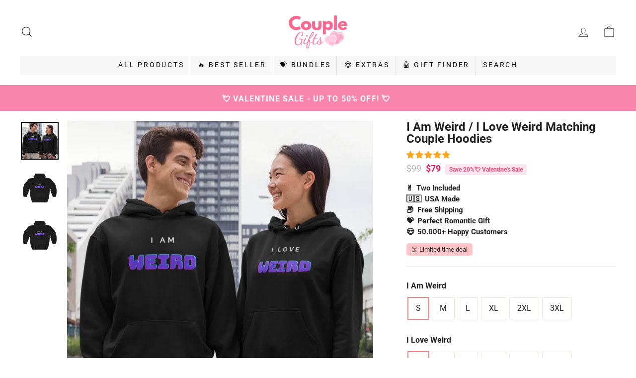

--- FILE ---
content_type: text/html; charset=utf-8
request_url: https://couplegifts.com/products/i-am-weird-i-love-weird-matching-couple-hoodies
body_size: 54130
content:
<!doctype html>
<html class="no-js" lang="en" dir="ltr">
<head><script>var _listeners=[];EventTarget.prototype.addEventListenerBase=EventTarget.prototype.addEventListener,EventTarget.prototype.addEventListener=function(e,t,p){_listeners.push({target:this,type:e,listener:t}),this.addEventListenerBase(e,t,p)},EventTarget.prototype.removeEventListeners=function(e){for(var t=0;t!=_listeners.length;t++){var r=_listeners[t],n=r.target,s=r.type,i=r.listener;n==this&&s==e&&this.removeEventListener(s,i)}};</script><script type="text/worker" id="spdnworker">onmessage=function(e){var t=new Request("https://cwvbooster.kirklandapps.com/optimize/697",{redirect:"follow"});fetch(t).then(e=>e.text()).then(e=>{postMessage(e)})};</script>
<script type="text/javascript">var spdnx=new Worker("data:text/javascript;base64,"+btoa(document.getElementById("spdnworker").textContent));spdnx.onmessage=function(t){var e=document.createElement("script");e.type="text/javascript",e.textContent=t.data,document.head.appendChild(e)},spdnx.postMessage("init");</script>
<script type="text/javascript" data-spdn="1">
const observer=new MutationObserver(mutations=>{mutations.forEach(({addedNodes})=>{addedNodes.forEach(node=>{
if(node.nodeType===1&&node.tagName==='SCRIPT'&&node.type=='application/json'){node.type='application/json';return;}
if(node.tagName==='SCRIPT'&&node.innerHTML.includes('asyncLoad')){node.type='text/spdnscript'}
if(node.nodeType===1&&node.tagName==='SCRIPT'&&node.innerHTML.includes('hotjar')){node.type='text/spdnscript'}
if(node.nodeType===1&&node.tagName==='SCRIPT'&&node.innerHTML.includes('guest_login')){return;}
if(node.nodeType===1&&node.tagName==='SCRIPT'&&node.innerHTML.includes('xklaviyo')){node.type='text/spdnscript'}
if(node.nodeType===1&&node.tagName==='SCRIPT'&&node.innerHTML.includes('recaptcha')){node.type='text/spdnscript'}
if(node.nodeType===1&&node.tagName==='SCRIPT'&&node.src.includes('klaviyo')){node.type='text/spdnscript'}
if(node.nodeType===1&&node.tagName==='SCRIPT'&&node.src.includes('shop.app')){node.type='text/spdnscript'}
if(node.nodeType===1&&node.tagName==='SCRIPT'&&node.src.includes('chat')){node.type='text/spdnscript'}
if(node.nodeType===1&&node.tagName==='SCRIPT'&&node.src.includes('consent')){node.type='text/spdnscript'}
if(node.nodeType===1&&node.tagName==='SCRIPT'&&node.src.includes('apps')){node.type='text/spdnscript'}
if(node.nodeType===1&&node.tagName==='SCRIPT'&&node.src.includes('extensions')){node.type='text/spdnscript'}
if(node.nodeType===1&&node.tagName==='SCRIPT'&&node.src.includes('judge.me')){node.type='text/spdnscript'}
if(node.nodeType===1&&node.tagName==='SCRIPT'&&node.innerHTML.includes('gorgias')){node.type='text/spdnscript'}
if(node.nodeType===1&&node.tagName==='SCRIPT'&&node.innerHTML.includes('perf')){node.type='text/spdnscript'}
if(node.nodeType===1&&node.tagName==='SCRIPT'&&node.innerHTML.includes('facebook.net')){node.type='text/spdnscript'}
if(node.nodeType===1&&node.tagName==='SCRIPT'&&node.src.includes('gorgias')){node.type='text/spdnscript'}
if(node.nodeType===1&&node.tagName==='SCRIPT'&&node.src.includes('stripe')){node.type='text/spdnscript'}
if(node.nodeType===1&&node.tagName==='SCRIPT'&&node.src.includes('mem')){node.type='text/spdnscript'}
if(node.nodeType===1&&node.tagName==='SCRIPT'&&node.src.includes('notify')){node.type='text/javascript'}
if(node.nodeType===1&&node.tagName==='SCRIPT'&&node.src.includes('privy')){node.type='text/spdnscript'}
if(node.nodeType===1&&node.tagName==='SCRIPT'&&node.src.includes('incart')){node.type='text/spdnscript'}
if(node.nodeType===1&&node.tagName==='SCRIPT'&&node.src.includes('webui')){node.type='text/spdnscript'}

if(node.nodeType===1&&node.tagName==='SCRIPT'&&node.src.includes('consent-tracking-api.js')){node.type='text/spdnscript'}
if(node.tagName==='SCRIPT'&&node.innerHTML.includes('cmoffer')){node.type='text/spdnscript'}
if(node.tagName==='SCRIPT'&&node.innerHTML.includes('essential-countdown')){node.type='text/spdnscript'}
if(node.tagName==='SCRIPT'&&node.innerHTML.includes('revenuehunt')){node.type='text/spdnscript'}
if(node.tagName==='SCRIPT'&&node.innerHTML.includes('cjdropshipping')){node.type='text/spdnscript'}
if(node.tagName==='SCRIPT'&&node.innerHTML.includes('cjpod')){node.type='text/spdnscript'}
 if(node.nodeType===1&&node.tagName==='SCRIPT'&&node.innerHTML.includes('gtag')){node.type='text/spdnscript'}
if(node.nodeType===1&&node.tagName==='SCRIPT'&&node.innerHTML.includes('tagmanager')){node.type='text/spdnscript'}
if(node.nodeType===1&&node.tagName==='SCRIPT'&&node.innerHTML.includes('gtm')){node.type='text/spdnscript'}
if(node.nodeType===1&&node.tagName==='SCRIPT'&&node.src.includes('googlet')){node.type='text/spdnscript'}
if(node.tagName==='SCRIPT'&&node.className=='analytics'){node.type='text/spdnscript'} if(node.tagName==='IMG'){node.loading='lazy'}
if(node.tagName==='IFRAME'){node.loading='lazy'}
if(node.id==='svgicon'){node.loading='eager'}
 })})})
var ua = navigator.userAgent.toLowerCase();if ((ua.indexOf('chrome') > -1 || ua.indexOf('firefox') > -1) && window.location.href.indexOf("no-optimization") === -1 && window.location.href.indexOf("debug") === -1 && window.location.href.indexOf("cart") === -1 ) {observer.observe(document.documentElement,{childList:true,subtree:true})}</script>

 
  <meta charset="utf-8">
  <meta http-equiv="X-UA-Compatible" content="IE=edge,chrome=1">
  <meta name="viewport" content="width=device-width,initial-scale=1">
  <meta name="theme-color" content="#f3a3a5">
  <link rel="canonical" href="https://couplegifts.com/products/i-am-weird-i-love-weird-matching-couple-hoodies">
  <link rel="preconnect" href="https://cdn.shopify.com">
  <link rel="dns-prefetch" href="https://productreviews.shopifycdn.com">
  <link rel="dns-prefetch" href="https://ajax.googleapis.com">

<link rel="shortcut icon" href="//couplegifts.com/cdn/shop/files/favicon-32x32_32x32.png?v=1613519586" type="image/png" /><title>I Am Weird / I Love Weird Matching Couple Hoodies
&ndash; CoupleGifts.com</title>
<meta name="description" content="Unisex heavy blend hooded sweatshirt is relaxation itself. The material is a thick blend of 50% cotton and 50% polyester. This makes for a plush, soft feel alongside warmth. There are no side seams. A spacious kangaroo pocket hangs in front. The hood&#39;s drawstring is the same color as the base sweater."><meta property="og:site_name" content="CoupleGifts.com">
  <meta property="og:url" content="https://couplegifts.com/products/i-am-weird-i-love-weird-matching-couple-hoodies">
  <meta property="og:title" content="I Am Weird / I Love Weird Matching Couple Hoodies">
  <meta property="og:type" content="product">
  <meta property="og:description" content="Unisex heavy blend hooded sweatshirt is relaxation itself. The material is a thick blend of 50% cotton and 50% polyester. This makes for a plush, soft feel alongside warmth. There are no side seams. A spacious kangaroo pocket hangs in front. The hood&#39;s drawstring is the same color as the base sweater."><meta property="og:image" content="http://couplegifts.com/cdn/shop/products/i-am-weird-i-love-weird-matching-couple-hoodies-hoodies-black-l-535306.jpg?v=1650855165">
    <meta property="og:image:secure_url" content="https://couplegifts.com/cdn/shop/products/i-am-weird-i-love-weird-matching-couple-hoodies-hoodies-black-l-535306.jpg?v=1650855165">
    <meta property="og:image:width" content="1200">
    <meta property="og:image:height" content="1200"><meta name="twitter:site" content="@">
  <meta name="twitter:card" content="summary_large_image">
  <meta name="twitter:title" content="I Am Weird / I Love Weird Matching Couple Hoodies">
  <meta name="twitter:description" content="Unisex heavy blend hooded sweatshirt is relaxation itself. The material is a thick blend of 50% cotton and 50% polyester. This makes for a plush, soft feel alongside warmth. There are no side seams. A spacious kangaroo pocket hangs in front. The hood&#39;s drawstring is the same color as the base sweater.">
<style data-shopify>@font-face {
  font-family: Roboto;
  font-weight: 700;
  font-style: normal;
  font-display: swap;
  src: url("//couplegifts.com/cdn/fonts/roboto/roboto_n7.f38007a10afbbde8976c4056bfe890710d51dec2.woff2") format("woff2"),
       url("//couplegifts.com/cdn/fonts/roboto/roboto_n7.94bfdd3e80c7be00e128703d245c207769d763f9.woff") format("woff");
}

@font-face {
  font-family: Roboto;
  font-weight: 400;
  font-style: normal;
  font-display: swap;
  src: url("//couplegifts.com/cdn/fonts/roboto/roboto_n4.2019d890f07b1852f56ce63ba45b2db45d852cba.woff2") format("woff2"),
       url("//couplegifts.com/cdn/fonts/roboto/roboto_n4.238690e0007583582327135619c5f7971652fa9d.woff") format("woff");
}

@font-face {
  font-family: Roboto;
  font-weight: 600;
  font-style: normal;
  font-display: swap;
  src: url("//couplegifts.com/cdn/fonts/roboto/roboto_n6.3d305d5382545b48404c304160aadee38c90ef9d.woff2") format("woff2"),
       url("//couplegifts.com/cdn/fonts/roboto/roboto_n6.bb37be020157f87e181e5489d5e9137ad60c47a2.woff") format("woff");
}

body {
font-family: Roboto, -apple-system, BlinkMacSystemFont, 'Segoe UI', Roboto, Helvetica, Arial, sans-serif, 'Apple Color Emoji', 'Segoe UI Emoji', 'Segoe UI Symbol';
}
em, i {
font-family: -apple-system, BlinkMacSystemFont, 'Segoe UI', Roboto, Helvetica, Arial, sans-serif, 'Apple Color Emoji', 'Segoe UI Emoji', 'Segoe UI Symbol';
font-style: italic;
}</style><link href="//couplegifts.com/cdn/shop/t/18/assets/theme.css?v=62707928373987726321696425360" rel="stylesheet" type="text/css" media="all" />
  <link href="//couplegifts.com/cdn/shop/t/18/assets/custom.css?v=169787956624182995161745934135" rel="stylesheet" type="text/css" media="all" />
  <link href="//couplegifts.com/cdn/shop/t/18/assets/custom-icons.css?v=81336061451607516671661699113" rel="stylesheet" type="text/css" media="all" /> <style data-shopify>:root {
    --typeHeaderPrimary: Roboto;
    --typeHeaderFallback: sans-serif;
    --typeHeaderSize: 32px;
    --typeHeaderWeight: 700;
    --typeHeaderLineHeight: 1;
    --typeHeaderSpacing: 0.0em;

    --typeBasePrimary:Roboto;
    --typeBaseFallback:sans-serif;
    --typeBaseSize: 16px;
    --typeBaseWeight: 400;
    --typeBaseSpacing: 0.025em;
    --typeBaseLineHeight: 1.8;

    --typeCollectionTitle: 18px;

    --iconWeight: 2px;
    --iconLinecaps: miter;

    
      --buttonRadius: 0px;
    

    --colorGridOverlayOpacity: 0.1;
  }

  .placeholder-content {
    background-image: linear-gradient(100deg, #ffffff 40%, #f7f7f7 63%, #ffffff 79%);
  }</style><script>
    window.Shopify = window.Shopify || {theme: {id: 122099466437, role: 'main' } };
    window._template = {
        directory: "",
        name: "product",
        suffix: ""
    }
</script> 
  
  <script>
    document.documentElement.className = document.documentElement.className.replace('no-js', 'js');
    window.theme = window.theme || {};
    theme.routes = {
      home: "/",
      cart: "/cart.js",
      cartPage: "/cart",
      cartAdd: "/cart/add.js",
      cartChange: "/cart/change.js"
    };
    theme.strings = {
      soldOut: "Sold Out",
      unavailable: "Unavailable",
      stockLabel: "Only [count] items in stock!",
      willNotShipUntil: "Will not ship until [date]",
      willBeInStockAfter: "Will be in stock after [date]",
      waitingForStock: "Inventory on the way",
      savePrice: "Save [saved_amount]",
      cartEmpty: "Your cart is currently empty.",
      cartTermsConfirmation: "You must agree with the terms and conditions of sales to check out",
      searchCollections: "Collections:",
      searchPages: "Pages:",
      searchArticles: "Articles:"
    };
    theme.settings = {
      dynamicVariantsEnable: true,
      dynamicVariantType: "button",
      cartType: "drawer",
      isCustomerTemplate: false,
      moneyFormat: "\u003cspan class=money\u003e${{amount}}\u003c\/span\u003e",
      saveType: "dollar",
      recentlyViewedEnabled: false,
      productImageSize: "natural",
      productImageCover: false,
      predictiveSearch: true,
      predictiveSearchType: "product,article,page,collection",
      inventoryThreshold: 10,
      quickView: false,
      themeName: 'Impulse',
      themeVersion: "4.1.1"
    };
  </script><script>window.performance && window.performance.mark && window.performance.mark('shopify.content_for_header.start');</script><meta id="shopify-digital-wallet" name="shopify-digital-wallet" content="/12209736/digital_wallets/dialog">
<meta name="shopify-checkout-api-token" content="7b44f4cec89fe041020dc7857ec65943">
<meta id="in-context-paypal-metadata" data-shop-id="12209736" data-venmo-supported="false" data-environment="production" data-locale="en_US" data-paypal-v4="true" data-currency="USD">
<link rel="alternate" type="application/json+oembed" href="https://couplegifts.com/products/i-am-weird-i-love-weird-matching-couple-hoodies.oembed">
<script async="async" src="/checkouts/internal/preloads.js?locale=en-US"></script>
<link rel="preconnect" href="https://shop.app" crossorigin="anonymous">
<script async="async" src="https://shop.app/checkouts/internal/preloads.js?locale=en-US&shop_id=12209736" crossorigin="anonymous"></script>
<script id="apple-pay-shop-capabilities" type="application/json">{"shopId":12209736,"countryCode":"US","currencyCode":"USD","merchantCapabilities":["supports3DS"],"merchantId":"gid:\/\/shopify\/Shop\/12209736","merchantName":"CoupleGifts.com","requiredBillingContactFields":["postalAddress","email","phone"],"requiredShippingContactFields":["postalAddress","email","phone"],"shippingType":"shipping","supportedNetworks":["visa","masterCard","amex","discover","elo","jcb"],"total":{"type":"pending","label":"CoupleGifts.com","amount":"1.00"},"shopifyPaymentsEnabled":true,"supportsSubscriptions":true}</script>
<script id="shopify-features" type="application/json">{"accessToken":"7b44f4cec89fe041020dc7857ec65943","betas":["rich-media-storefront-analytics"],"domain":"couplegifts.com","predictiveSearch":true,"shopId":12209736,"locale":"en"}</script>
<script>var Shopify = Shopify || {};
Shopify.shop = "wordsink.myshopify.com";
Shopify.locale = "en";
Shopify.currency = {"active":"USD","rate":"1.0"};
Shopify.country = "US";
Shopify.theme = {"name":"Custom theme v4.1.1 before apps","id":122099466437,"schema_name":"Impulse","schema_version":"4.1.1","theme_store_id":null,"role":"main"};
Shopify.theme.handle = "null";
Shopify.theme.style = {"id":null,"handle":null};
Shopify.cdnHost = "couplegifts.com/cdn";
Shopify.routes = Shopify.routes || {};
Shopify.routes.root = "/";</script>
<script type="module">!function(o){(o.Shopify=o.Shopify||{}).modules=!0}(window);</script>
<script>!function(o){function n(){var o=[];function n(){o.push(Array.prototype.slice.apply(arguments))}return n.q=o,n}var t=o.Shopify=o.Shopify||{};t.loadFeatures=n(),t.autoloadFeatures=n()}(window);</script>
<script>
  window.ShopifyPay = window.ShopifyPay || {};
  window.ShopifyPay.apiHost = "shop.app\/pay";
  window.ShopifyPay.redirectState = null;
</script>
<script id="shop-js-analytics" type="application/json">{"pageType":"product"}</script>
<script defer="defer" async type="module" src="//couplegifts.com/cdn/shopifycloud/shop-js/modules/v2/client.init-shop-cart-sync_C5BV16lS.en.esm.js"></script>
<script defer="defer" async type="module" src="//couplegifts.com/cdn/shopifycloud/shop-js/modules/v2/chunk.common_CygWptCX.esm.js"></script>
<script type="module">
  await import("//couplegifts.com/cdn/shopifycloud/shop-js/modules/v2/client.init-shop-cart-sync_C5BV16lS.en.esm.js");
await import("//couplegifts.com/cdn/shopifycloud/shop-js/modules/v2/chunk.common_CygWptCX.esm.js");

  window.Shopify.SignInWithShop?.initShopCartSync?.({"fedCMEnabled":true,"windoidEnabled":true});

</script>
<script>
  window.Shopify = window.Shopify || {};
  if (!window.Shopify.featureAssets) window.Shopify.featureAssets = {};
  window.Shopify.featureAssets['shop-js'] = {"shop-cart-sync":["modules/v2/client.shop-cart-sync_ZFArdW7E.en.esm.js","modules/v2/chunk.common_CygWptCX.esm.js"],"init-fed-cm":["modules/v2/client.init-fed-cm_CmiC4vf6.en.esm.js","modules/v2/chunk.common_CygWptCX.esm.js"],"shop-cash-offers":["modules/v2/client.shop-cash-offers_DOA2yAJr.en.esm.js","modules/v2/chunk.common_CygWptCX.esm.js","modules/v2/chunk.modal_D71HUcav.esm.js"],"shop-button":["modules/v2/client.shop-button_tlx5R9nI.en.esm.js","modules/v2/chunk.common_CygWptCX.esm.js"],"shop-toast-manager":["modules/v2/client.shop-toast-manager_ClPi3nE9.en.esm.js","modules/v2/chunk.common_CygWptCX.esm.js"],"init-shop-cart-sync":["modules/v2/client.init-shop-cart-sync_C5BV16lS.en.esm.js","modules/v2/chunk.common_CygWptCX.esm.js"],"avatar":["modules/v2/client.avatar_BTnouDA3.en.esm.js"],"init-windoid":["modules/v2/client.init-windoid_sURxWdc1.en.esm.js","modules/v2/chunk.common_CygWptCX.esm.js"],"init-shop-email-lookup-coordinator":["modules/v2/client.init-shop-email-lookup-coordinator_B8hsDcYM.en.esm.js","modules/v2/chunk.common_CygWptCX.esm.js"],"pay-button":["modules/v2/client.pay-button_FdsNuTd3.en.esm.js","modules/v2/chunk.common_CygWptCX.esm.js"],"shop-login-button":["modules/v2/client.shop-login-button_C5VAVYt1.en.esm.js","modules/v2/chunk.common_CygWptCX.esm.js","modules/v2/chunk.modal_D71HUcav.esm.js"],"init-customer-accounts-sign-up":["modules/v2/client.init-customer-accounts-sign-up_CPSyQ0Tj.en.esm.js","modules/v2/client.shop-login-button_C5VAVYt1.en.esm.js","modules/v2/chunk.common_CygWptCX.esm.js","modules/v2/chunk.modal_D71HUcav.esm.js"],"init-shop-for-new-customer-accounts":["modules/v2/client.init-shop-for-new-customer-accounts_ChsxoAhi.en.esm.js","modules/v2/client.shop-login-button_C5VAVYt1.en.esm.js","modules/v2/chunk.common_CygWptCX.esm.js","modules/v2/chunk.modal_D71HUcav.esm.js"],"init-customer-accounts":["modules/v2/client.init-customer-accounts_DxDtT_ad.en.esm.js","modules/v2/client.shop-login-button_C5VAVYt1.en.esm.js","modules/v2/chunk.common_CygWptCX.esm.js","modules/v2/chunk.modal_D71HUcav.esm.js"],"shop-follow-button":["modules/v2/client.shop-follow-button_Cva4Ekp9.en.esm.js","modules/v2/chunk.common_CygWptCX.esm.js","modules/v2/chunk.modal_D71HUcav.esm.js"],"checkout-modal":["modules/v2/client.checkout-modal_BPM8l0SH.en.esm.js","modules/v2/chunk.common_CygWptCX.esm.js","modules/v2/chunk.modal_D71HUcav.esm.js"],"lead-capture":["modules/v2/client.lead-capture_Bi8yE_yS.en.esm.js","modules/v2/chunk.common_CygWptCX.esm.js","modules/v2/chunk.modal_D71HUcav.esm.js"],"shop-login":["modules/v2/client.shop-login_D6lNrXab.en.esm.js","modules/v2/chunk.common_CygWptCX.esm.js","modules/v2/chunk.modal_D71HUcav.esm.js"],"payment-terms":["modules/v2/client.payment-terms_CZxnsJam.en.esm.js","modules/v2/chunk.common_CygWptCX.esm.js","modules/v2/chunk.modal_D71HUcav.esm.js"]};
</script>
<script>(function() {
  var isLoaded = false;
  function asyncLoad() {
    if (isLoaded) return;
    isLoaded = true;
    var urls = ["https:\/\/sdk.teeinblue.com\/async.js?platform=shopify\u0026v=1\u0026token=TzkhMd55bi6HfBGF5h5cdAPMgiSVg0x2\u0026shop=wordsink.myshopify.com","","\/\/cdn.shopify.com\/proxy\/478229242baa92867b11e5ab20a2ffaa9c2b24c92689274b1657efe16b4dae21\/script.cmoffer.com\/personalized-shopify-1.0.13.js?shop=wordsink.myshopify.com\u0026sp-cache-control=cHVibGljLCBtYXgtYWdlPTkwMA","\/\/cdn.shopify.com\/proxy\/356b2667bee77f313e9335dfe59f93d07ab50d659e1e27d61438b7f863ede38d\/script.cmoffer.com\/personalized-shopify-1.1.7.js?shop=wordsink.myshopify.com\u0026sp-cache-control=cHVibGljLCBtYXgtYWdlPTkwMA","https:\/\/admin.revenuehunt.com\/embed.js?shop=wordsink.myshopify.com"];
    for (var i = 0; i < urls.length; i++) {
      var s = document.createElement('script');
      s.type = 'text/javascript';
      s.async = true;
      s.src = urls[i];
      var x = document.getElementsByTagName('script')[0];
      x.parentNode.insertBefore(s, x);
    }
  };
  if(window.attachEvent) {
    window.attachEvent('onload', asyncLoad);
  } else {
    window.addEventListener('load', asyncLoad, false);
  }
})();</script>
<script id="__st">var __st={"a":12209736,"offset":-21600,"reqid":"324fb752-87e3-4c87-a233-2751412f5b4c-1768856207","pageurl":"couplegifts.com\/products\/i-am-weird-i-love-weird-matching-couple-hoodies","u":"f72156833840","p":"product","rtyp":"product","rid":4758292824158};</script>
<script>window.ShopifyPaypalV4VisibilityTracking = true;</script>
<script id="captcha-bootstrap">!function(){'use strict';const t='contact',e='account',n='new_comment',o=[[t,t],['blogs',n],['comments',n],[t,'customer']],c=[[e,'customer_login'],[e,'guest_login'],[e,'recover_customer_password'],[e,'create_customer']],r=t=>t.map((([t,e])=>`form[action*='/${t}']:not([data-nocaptcha='true']) input[name='form_type'][value='${e}']`)).join(','),a=t=>()=>t?[...document.querySelectorAll(t)].map((t=>t.form)):[];function s(){const t=[...o],e=r(t);return a(e)}const i='password',u='form_key',d=['recaptcha-v3-token','g-recaptcha-response','h-captcha-response',i],f=()=>{try{return window.sessionStorage}catch{return}},m='__shopify_v',_=t=>t.elements[u];function p(t,e,n=!1){try{const o=window.sessionStorage,c=JSON.parse(o.getItem(e)),{data:r}=function(t){const{data:e,action:n}=t;return t[m]||n?{data:e,action:n}:{data:t,action:n}}(c);for(const[e,n]of Object.entries(r))t.elements[e]&&(t.elements[e].value=n);n&&o.removeItem(e)}catch(o){console.error('form repopulation failed',{error:o})}}const l='form_type',E='cptcha';function T(t){t.dataset[E]=!0}const w=window,h=w.document,L='Shopify',v='ce_forms',y='captcha';let A=!1;((t,e)=>{const n=(g='f06e6c50-85a8-45c8-87d0-21a2b65856fe',I='https://cdn.shopify.com/shopifycloud/storefront-forms-hcaptcha/ce_storefront_forms_captcha_hcaptcha.v1.5.2.iife.js',D={infoText:'Protected by hCaptcha',privacyText:'Privacy',termsText:'Terms'},(t,e,n)=>{const o=w[L][v],c=o.bindForm;if(c)return c(t,g,e,D).then(n);var r;o.q.push([[t,g,e,D],n]),r=I,A||(h.body.append(Object.assign(h.createElement('script'),{id:'captcha-provider',async:!0,src:r})),A=!0)});var g,I,D;w[L]=w[L]||{},w[L][v]=w[L][v]||{},w[L][v].q=[],w[L][y]=w[L][y]||{},w[L][y].protect=function(t,e){n(t,void 0,e),T(t)},Object.freeze(w[L][y]),function(t,e,n,w,h,L){const[v,y,A,g]=function(t,e,n){const i=e?o:[],u=t?c:[],d=[...i,...u],f=r(d),m=r(i),_=r(d.filter((([t,e])=>n.includes(e))));return[a(f),a(m),a(_),s()]}(w,h,L),I=t=>{const e=t.target;return e instanceof HTMLFormElement?e:e&&e.form},D=t=>v().includes(t);t.addEventListener('submit',(t=>{const e=I(t);if(!e)return;const n=D(e)&&!e.dataset.hcaptchaBound&&!e.dataset.recaptchaBound,o=_(e),c=g().includes(e)&&(!o||!o.value);(n||c)&&t.preventDefault(),c&&!n&&(function(t){try{if(!f())return;!function(t){const e=f();if(!e)return;const n=_(t);if(!n)return;const o=n.value;o&&e.removeItem(o)}(t);const e=Array.from(Array(32),(()=>Math.random().toString(36)[2])).join('');!function(t,e){_(t)||t.append(Object.assign(document.createElement('input'),{type:'hidden',name:u})),t.elements[u].value=e}(t,e),function(t,e){const n=f();if(!n)return;const o=[...t.querySelectorAll(`input[type='${i}']`)].map((({name:t})=>t)),c=[...d,...o],r={};for(const[a,s]of new FormData(t).entries())c.includes(a)||(r[a]=s);n.setItem(e,JSON.stringify({[m]:1,action:t.action,data:r}))}(t,e)}catch(e){console.error('failed to persist form',e)}}(e),e.submit())}));const S=(t,e)=>{t&&!t.dataset[E]&&(n(t,e.some((e=>e===t))),T(t))};for(const o of['focusin','change'])t.addEventListener(o,(t=>{const e=I(t);D(e)&&S(e,y())}));const B=e.get('form_key'),M=e.get(l),P=B&&M;t.addEventListener('DOMContentLoaded',(()=>{const t=y();if(P)for(const e of t)e.elements[l].value===M&&p(e,B);[...new Set([...A(),...v().filter((t=>'true'===t.dataset.shopifyCaptcha))])].forEach((e=>S(e,t)))}))}(h,new URLSearchParams(w.location.search),n,t,e,['guest_login'])})(!0,!1)}();</script>
<script integrity="sha256-4kQ18oKyAcykRKYeNunJcIwy7WH5gtpwJnB7kiuLZ1E=" data-source-attribution="shopify.loadfeatures" defer="defer" src="//couplegifts.com/cdn/shopifycloud/storefront/assets/storefront/load_feature-a0a9edcb.js" crossorigin="anonymous"></script>
<script crossorigin="anonymous" defer="defer" src="//couplegifts.com/cdn/shopifycloud/storefront/assets/shopify_pay/storefront-65b4c6d7.js?v=20250812"></script>
<script data-source-attribution="shopify.dynamic_checkout.dynamic.init">var Shopify=Shopify||{};Shopify.PaymentButton=Shopify.PaymentButton||{isStorefrontPortableWallets:!0,init:function(){window.Shopify.PaymentButton.init=function(){};var t=document.createElement("script");t.src="https://couplegifts.com/cdn/shopifycloud/portable-wallets/latest/portable-wallets.en.js",t.type="module",document.head.appendChild(t)}};
</script>
<script data-source-attribution="shopify.dynamic_checkout.buyer_consent">
  function portableWalletsHideBuyerConsent(e){var t=document.getElementById("shopify-buyer-consent"),n=document.getElementById("shopify-subscription-policy-button");t&&n&&(t.classList.add("hidden"),t.setAttribute("aria-hidden","true"),n.removeEventListener("click",e))}function portableWalletsShowBuyerConsent(e){var t=document.getElementById("shopify-buyer-consent"),n=document.getElementById("shopify-subscription-policy-button");t&&n&&(t.classList.remove("hidden"),t.removeAttribute("aria-hidden"),n.addEventListener("click",e))}window.Shopify?.PaymentButton&&(window.Shopify.PaymentButton.hideBuyerConsent=portableWalletsHideBuyerConsent,window.Shopify.PaymentButton.showBuyerConsent=portableWalletsShowBuyerConsent);
</script>
<script data-source-attribution="shopify.dynamic_checkout.cart.bootstrap">document.addEventListener("DOMContentLoaded",(function(){function t(){return document.querySelector("shopify-accelerated-checkout-cart, shopify-accelerated-checkout")}if(t())Shopify.PaymentButton.init();else{new MutationObserver((function(e,n){t()&&(Shopify.PaymentButton.init(),n.disconnect())})).observe(document.body,{childList:!0,subtree:!0})}}));
</script>
<link id="shopify-accelerated-checkout-styles" rel="stylesheet" media="screen" href="https://couplegifts.com/cdn/shopifycloud/portable-wallets/latest/accelerated-checkout-backwards-compat.css" crossorigin="anonymous">
<style id="shopify-accelerated-checkout-cart">
        #shopify-buyer-consent {
  margin-top: 1em;
  display: inline-block;
  width: 100%;
}

#shopify-buyer-consent.hidden {
  display: none;
}

#shopify-subscription-policy-button {
  background: none;
  border: none;
  padding: 0;
  text-decoration: underline;
  font-size: inherit;
  cursor: pointer;
}

#shopify-subscription-policy-button::before {
  box-shadow: none;
}

      </style>

<script>window.performance && window.performance.mark && window.performance.mark('shopify.content_for_header.end');</script><script defer="" src="//couplegifts.com/cdn/shop/t/18/assets/vendor-scripts-v9.js"></script>
  
   
  
<script defer="" src="//couplegifts.com/cdn/shop/t/18/assets/theme.min.js?v=130086791048720014041643033842"></script>
<script>
    
    
    
    
    var gsf_conversion_data = {page_type : 'product', event : 'view_item', data : {product_data : [{variant_id : 42814593499395, product_id : 4758292824158, name : "I Am Weird / I Love Weird Matching Couple Hoodies", price : "79.00", currency : "USD", sku : "HB-ILWN", brand : "Printify", variant : "S / S", category : "Hoodies"}], total_price : "79.00", shop_currency : "USD"}};
    
</script><script async src='https://storage.googleapis.com/gsf-scripts/global-remarketing/wordsink.js?shop=wordsink.myshopify.com&_=1651130236'></script>




 


  


<!-- BEGIN app block: shopify://apps/teeinblue-product-personalizer/blocks/product-personalizer/67212f31-32b0-450c-97dd-7e182a5fac7b -->


  <!-- teeinblue scripts -->
  <script>
    window.teeinblueShop = {
      shopCurrency: "USD",
    
      moneyFormat: "\u003cspan class=money\u003e${{amount}}\u003c\/span\u003e",
    
    };
  </script>

  

  

  
    
    
    
    
    
    
    
    
    
    
    

    

    
    <script id="teeinblue-product-data">
      window.teeinblueCampaign = {
        
        isTeeInBlueProduct: false,
        isPlatformProduct: false,
        productId: 4758292824158,
        variantsById: {
          
          "42814593499395": {
            ...({"id":42814593499395,"title":"S \/ S","option1":"S","option2":"S","option3":null,"sku":"HB-ILWN","requires_shipping":true,"taxable":true,"featured_image":null,"available":true,"name":"I Am Weird \/ I Love Weird Matching Couple Hoodies - S \/ S","public_title":"S \/ S","options":["S","S"],"price":7900,"weight":0,"compare_at_price":9900,"inventory_quantity":-1,"inventory_management":null,"inventory_policy":"continue","barcode":null,"requires_selling_plan":false,"selling_plan_allocations":[]}),
            inventory_policy: "continue",
          },
          
          "42814593532163": {
            ...({"id":42814593532163,"title":"S \/ M","option1":"S","option2":"M","option3":null,"sku":"HB-ILWN","requires_shipping":true,"taxable":true,"featured_image":null,"available":true,"name":"I Am Weird \/ I Love Weird Matching Couple Hoodies - S \/ M","public_title":"S \/ M","options":["S","M"],"price":7900,"weight":11,"compare_at_price":9900,"inventory_quantity":-1,"inventory_management":null,"inventory_policy":"continue","barcode":null,"requires_selling_plan":false,"selling_plan_allocations":[]}),
            inventory_policy: "continue",
          },
          
          "42814593466627": {
            ...({"id":42814593466627,"title":"S \/ L","option1":"S","option2":"L","option3":null,"sku":"HB-ILWN","requires_shipping":true,"taxable":true,"featured_image":null,"available":true,"name":"I Am Weird \/ I Love Weird Matching Couple Hoodies - S \/ L","public_title":"S \/ L","options":["S","L"],"price":7900,"weight":0,"compare_at_price":9900,"inventory_quantity":0,"inventory_management":null,"inventory_policy":"continue","barcode":null,"requires_selling_plan":false,"selling_plan_allocations":[]}),
            inventory_policy: "continue",
          },
          
          "42814593564931": {
            ...({"id":42814593564931,"title":"S \/ XL","option1":"S","option2":"XL","option3":null,"sku":"HB-ILWN","requires_shipping":true,"taxable":true,"featured_image":null,"available":true,"name":"I Am Weird \/ I Love Weird Matching Couple Hoodies - S \/ XL","public_title":"S \/ XL","options":["S","XL"],"price":7900,"weight":0,"compare_at_price":9900,"inventory_quantity":0,"inventory_management":null,"inventory_policy":"continue","barcode":null,"requires_selling_plan":false,"selling_plan_allocations":[]}),
            inventory_policy: "continue",
          },
          
          "42814593597699": {
            ...({"id":42814593597699,"title":"S \/ 2XL","option1":"S","option2":"2XL","option3":null,"sku":"HB-ILWN","requires_shipping":true,"taxable":true,"featured_image":null,"available":true,"name":"I Am Weird \/ I Love Weird Matching Couple Hoodies - S \/ 2XL","public_title":"S \/ 2XL","options":["S","2XL"],"price":7900,"weight":0,"compare_at_price":9900,"inventory_quantity":0,"inventory_management":null,"inventory_policy":"continue","barcode":null,"requires_selling_plan":false,"selling_plan_allocations":[]}),
            inventory_policy: "continue",
          },
          
          "42814593630467": {
            ...({"id":42814593630467,"title":"S \/ 3XL","option1":"S","option2":"3XL","option3":null,"sku":"HB-ILWN","requires_shipping":true,"taxable":true,"featured_image":null,"available":true,"name":"I Am Weird \/ I Love Weird Matching Couple Hoodies - S \/ 3XL","public_title":"S \/ 3XL","options":["S","3XL"],"price":7900,"weight":0,"compare_at_price":8900,"inventory_quantity":0,"inventory_management":null,"inventory_policy":"continue","barcode":null,"requires_selling_plan":false,"selling_plan_allocations":[]}),
            inventory_policy: "continue",
          },
          
          "42814593696003": {
            ...({"id":42814593696003,"title":"M \/ S","option1":"M","option2":"S","option3":null,"sku":"HB-ILWN","requires_shipping":true,"taxable":true,"featured_image":null,"available":true,"name":"I Am Weird \/ I Love Weird Matching Couple Hoodies - M \/ S","public_title":"M \/ S","options":["M","S"],"price":7900,"weight":0,"compare_at_price":9900,"inventory_quantity":0,"inventory_management":null,"inventory_policy":"continue","barcode":null,"requires_selling_plan":false,"selling_plan_allocations":[]}),
            inventory_policy: "continue",
          },
          
          "42814593728771": {
            ...({"id":42814593728771,"title":"M \/ M","option1":"M","option2":"M","option3":null,"sku":"HB-ILWN","requires_shipping":true,"taxable":true,"featured_image":null,"available":true,"name":"I Am Weird \/ I Love Weird Matching Couple Hoodies - M \/ M","public_title":"M \/ M","options":["M","M"],"price":7900,"weight":0,"compare_at_price":9900,"inventory_quantity":0,"inventory_management":null,"inventory_policy":"continue","barcode":null,"requires_selling_plan":false,"selling_plan_allocations":[]}),
            inventory_policy: "continue",
          },
          
          "42814593663235": {
            ...({"id":42814593663235,"title":"M \/ L","option1":"M","option2":"L","option3":null,"sku":"HB-ILWN","requires_shipping":true,"taxable":true,"featured_image":null,"available":true,"name":"I Am Weird \/ I Love Weird Matching Couple Hoodies - M \/ L","public_title":"M \/ L","options":["M","L"],"price":7900,"weight":0,"compare_at_price":9900,"inventory_quantity":0,"inventory_management":null,"inventory_policy":"continue","barcode":null,"requires_selling_plan":false,"selling_plan_allocations":[]}),
            inventory_policy: "continue",
          },
          
          "42814593761539": {
            ...({"id":42814593761539,"title":"M \/ XL","option1":"M","option2":"XL","option3":null,"sku":"HB-ILWN","requires_shipping":true,"taxable":true,"featured_image":null,"available":true,"name":"I Am Weird \/ I Love Weird Matching Couple Hoodies - M \/ XL","public_title":"M \/ XL","options":["M","XL"],"price":7900,"weight":0,"compare_at_price":9900,"inventory_quantity":0,"inventory_management":null,"inventory_policy":"continue","barcode":null,"requires_selling_plan":false,"selling_plan_allocations":[]}),
            inventory_policy: "continue",
          },
          
          "42814593794307": {
            ...({"id":42814593794307,"title":"M \/ 2XL","option1":"M","option2":"2XL","option3":null,"sku":"HB-ILWN","requires_shipping":true,"taxable":true,"featured_image":null,"available":true,"name":"I Am Weird \/ I Love Weird Matching Couple Hoodies - M \/ 2XL","public_title":"M \/ 2XL","options":["M","2XL"],"price":7900,"weight":0,"compare_at_price":9900,"inventory_quantity":0,"inventory_management":null,"inventory_policy":"continue","barcode":null,"requires_selling_plan":false,"selling_plan_allocations":[]}),
            inventory_policy: "continue",
          },
          
          "42814593827075": {
            ...({"id":42814593827075,"title":"M \/ 3XL","option1":"M","option2":"3XL","option3":null,"sku":"HB-ILWN","requires_shipping":true,"taxable":true,"featured_image":null,"available":true,"name":"I Am Weird \/ I Love Weird Matching Couple Hoodies - M \/ 3XL","public_title":"M \/ 3XL","options":["M","3XL"],"price":7900,"weight":0,"compare_at_price":8900,"inventory_quantity":0,"inventory_management":null,"inventory_policy":"continue","barcode":null,"requires_selling_plan":false,"selling_plan_allocations":[]}),
            inventory_policy: "continue",
          },
          
          "42814593302787": {
            ...({"id":42814593302787,"title":"L \/ S","option1":"L","option2":"S","option3":null,"sku":"HB-ILWN","requires_shipping":true,"taxable":true,"featured_image":null,"available":true,"name":"I Am Weird \/ I Love Weird Matching Couple Hoodies - L \/ S","public_title":"L \/ S","options":["L","S"],"price":7900,"weight":0,"compare_at_price":9900,"inventory_quantity":0,"inventory_management":null,"inventory_policy":"continue","barcode":null,"requires_selling_plan":false,"selling_plan_allocations":[]}),
            inventory_policy: "continue",
          },
          
          "42814593335555": {
            ...({"id":42814593335555,"title":"L \/ M","option1":"L","option2":"M","option3":null,"sku":"HB-ILWN","requires_shipping":true,"taxable":true,"featured_image":null,"available":true,"name":"I Am Weird \/ I Love Weird Matching Couple Hoodies - L \/ M","public_title":"L \/ M","options":["L","M"],"price":7900,"weight":0,"compare_at_price":9900,"inventory_quantity":0,"inventory_management":null,"inventory_policy":"continue","barcode":null,"requires_selling_plan":false,"selling_plan_allocations":[]}),
            inventory_policy: "continue",
          },
          
          "42814593270019": {
            ...({"id":42814593270019,"title":"L \/ L","option1":"L","option2":"L","option3":null,"sku":"HB-ILWN","requires_shipping":true,"taxable":true,"featured_image":null,"available":true,"name":"I Am Weird \/ I Love Weird Matching Couple Hoodies - L \/ L","public_title":"L \/ L","options":["L","L"],"price":7900,"weight":0,"compare_at_price":9900,"inventory_quantity":0,"inventory_management":null,"inventory_policy":"continue","barcode":null,"requires_selling_plan":false,"selling_plan_allocations":[]}),
            inventory_policy: "continue",
          },
          
          "42814593368323": {
            ...({"id":42814593368323,"title":"L \/ XL","option1":"L","option2":"XL","option3":null,"sku":"HB-ILWN","requires_shipping":true,"taxable":true,"featured_image":null,"available":true,"name":"I Am Weird \/ I Love Weird Matching Couple Hoodies - L \/ XL","public_title":"L \/ XL","options":["L","XL"],"price":7900,"weight":0,"compare_at_price":9900,"inventory_quantity":-1,"inventory_management":null,"inventory_policy":"continue","barcode":null,"requires_selling_plan":false,"selling_plan_allocations":[]}),
            inventory_policy: "continue",
          },
          
          "42814593401091": {
            ...({"id":42814593401091,"title":"L \/ 2XL","option1":"L","option2":"2XL","option3":null,"sku":"HB-ILWN","requires_shipping":true,"taxable":true,"featured_image":null,"available":true,"name":"I Am Weird \/ I Love Weird Matching Couple Hoodies - L \/ 2XL","public_title":"L \/ 2XL","options":["L","2XL"],"price":7900,"weight":0,"compare_at_price":9900,"inventory_quantity":0,"inventory_management":null,"inventory_policy":"continue","barcode":null,"requires_selling_plan":false,"selling_plan_allocations":[]}),
            inventory_policy: "continue",
          },
          
          "42814593433859": {
            ...({"id":42814593433859,"title":"L \/ 3XL","option1":"L","option2":"3XL","option3":null,"sku":"HB-ILWN","requires_shipping":true,"taxable":true,"featured_image":null,"available":true,"name":"I Am Weird \/ I Love Weird Matching Couple Hoodies - L \/ 3XL","public_title":"L \/ 3XL","options":["L","3XL"],"price":7900,"weight":0,"compare_at_price":8900,"inventory_quantity":0,"inventory_management":null,"inventory_policy":"continue","barcode":null,"requires_selling_plan":false,"selling_plan_allocations":[]}),
            inventory_policy: "continue",
          },
          
          "42814593892611": {
            ...({"id":42814593892611,"title":"XL \/ S","option1":"XL","option2":"S","option3":null,"sku":"HB-ILWN","requires_shipping":true,"taxable":true,"featured_image":null,"available":true,"name":"I Am Weird \/ I Love Weird Matching Couple Hoodies - XL \/ S","public_title":"XL \/ S","options":["XL","S"],"price":7900,"weight":0,"compare_at_price":9900,"inventory_quantity":0,"inventory_management":null,"inventory_policy":"continue","barcode":null,"requires_selling_plan":false,"selling_plan_allocations":[]}),
            inventory_policy: "continue",
          },
          
          "42814593925379": {
            ...({"id":42814593925379,"title":"XL \/ M","option1":"XL","option2":"M","option3":null,"sku":"HB-ILWN","requires_shipping":true,"taxable":true,"featured_image":null,"available":true,"name":"I Am Weird \/ I Love Weird Matching Couple Hoodies - XL \/ M","public_title":"XL \/ M","options":["XL","M"],"price":7900,"weight":0,"compare_at_price":9900,"inventory_quantity":0,"inventory_management":null,"inventory_policy":"continue","barcode":null,"requires_selling_plan":false,"selling_plan_allocations":[]}),
            inventory_policy: "continue",
          },
          
          "42814593859843": {
            ...({"id":42814593859843,"title":"XL \/ L","option1":"XL","option2":"L","option3":null,"sku":"HB-ILWN","requires_shipping":true,"taxable":true,"featured_image":null,"available":true,"name":"I Am Weird \/ I Love Weird Matching Couple Hoodies - XL \/ L","public_title":"XL \/ L","options":["XL","L"],"price":7900,"weight":0,"compare_at_price":9900,"inventory_quantity":-3,"inventory_management":null,"inventory_policy":"continue","barcode":null,"requires_selling_plan":false,"selling_plan_allocations":[]}),
            inventory_policy: "continue",
          },
          
          "42814593958147": {
            ...({"id":42814593958147,"title":"XL \/ XL","option1":"XL","option2":"XL","option3":null,"sku":"HB-ILWN","requires_shipping":true,"taxable":true,"featured_image":null,"available":true,"name":"I Am Weird \/ I Love Weird Matching Couple Hoodies - XL \/ XL","public_title":"XL \/ XL","options":["XL","XL"],"price":7900,"weight":0,"compare_at_price":9900,"inventory_quantity":0,"inventory_management":null,"inventory_policy":"continue","barcode":null,"requires_selling_plan":false,"selling_plan_allocations":[]}),
            inventory_policy: "continue",
          },
          
          "42814593990915": {
            ...({"id":42814593990915,"title":"XL \/ 2XL","option1":"XL","option2":"2XL","option3":null,"sku":"HB-ILWN","requires_shipping":true,"taxable":true,"featured_image":null,"available":true,"name":"I Am Weird \/ I Love Weird Matching Couple Hoodies - XL \/ 2XL","public_title":"XL \/ 2XL","options":["XL","2XL"],"price":7900,"weight":0,"compare_at_price":9900,"inventory_quantity":0,"inventory_management":null,"inventory_policy":"continue","barcode":null,"requires_selling_plan":false,"selling_plan_allocations":[]}),
            inventory_policy: "continue",
          },
          
          "42814594023683": {
            ...({"id":42814594023683,"title":"XL \/ 3XL","option1":"XL","option2":"3XL","option3":null,"sku":"HB-ILWN","requires_shipping":true,"taxable":true,"featured_image":null,"available":true,"name":"I Am Weird \/ I Love Weird Matching Couple Hoodies - XL \/ 3XL","public_title":"XL \/ 3XL","options":["XL","3XL"],"price":7900,"weight":0,"compare_at_price":8900,"inventory_quantity":0,"inventory_management":null,"inventory_policy":"continue","barcode":null,"requires_selling_plan":false,"selling_plan_allocations":[]}),
            inventory_policy: "continue",
          },
          
          "42814594089219": {
            ...({"id":42814594089219,"title":"2XL \/ S","option1":"2XL","option2":"S","option3":null,"sku":"HB-ILWN","requires_shipping":true,"taxable":true,"featured_image":null,"available":true,"name":"I Am Weird \/ I Love Weird Matching Couple Hoodies - 2XL \/ S","public_title":"2XL \/ S","options":["2XL","S"],"price":7900,"weight":0,"compare_at_price":9900,"inventory_quantity":0,"inventory_management":null,"inventory_policy":"continue","barcode":null,"requires_selling_plan":false,"selling_plan_allocations":[]}),
            inventory_policy: "continue",
          },
          
          "42814594121987": {
            ...({"id":42814594121987,"title":"2XL \/ M","option1":"2XL","option2":"M","option3":null,"sku":"HB-ILWN","requires_shipping":true,"taxable":true,"featured_image":null,"available":true,"name":"I Am Weird \/ I Love Weird Matching Couple Hoodies - 2XL \/ M","public_title":"2XL \/ M","options":["2XL","M"],"price":7900,"weight":0,"compare_at_price":9900,"inventory_quantity":0,"inventory_management":null,"inventory_policy":"continue","barcode":null,"requires_selling_plan":false,"selling_plan_allocations":[]}),
            inventory_policy: "continue",
          },
          
          "42814594056451": {
            ...({"id":42814594056451,"title":"2XL \/ L","option1":"2XL","option2":"L","option3":null,"sku":"HB-ILWN","requires_shipping":true,"taxable":true,"featured_image":null,"available":true,"name":"I Am Weird \/ I Love Weird Matching Couple Hoodies - 2XL \/ L","public_title":"2XL \/ L","options":["2XL","L"],"price":7900,"weight":0,"compare_at_price":9900,"inventory_quantity":0,"inventory_management":null,"inventory_policy":"continue","barcode":null,"requires_selling_plan":false,"selling_plan_allocations":[]}),
            inventory_policy: "continue",
          },
          
          "42814594154755": {
            ...({"id":42814594154755,"title":"2XL \/ XL","option1":"2XL","option2":"XL","option3":null,"sku":"HB-ILWN","requires_shipping":true,"taxable":true,"featured_image":null,"available":true,"name":"I Am Weird \/ I Love Weird Matching Couple Hoodies - 2XL \/ XL","public_title":"2XL \/ XL","options":["2XL","XL"],"price":7900,"weight":0,"compare_at_price":9900,"inventory_quantity":0,"inventory_management":null,"inventory_policy":"continue","barcode":null,"requires_selling_plan":false,"selling_plan_allocations":[]}),
            inventory_policy: "continue",
          },
          
          "42814594187523": {
            ...({"id":42814594187523,"title":"2XL \/ 2XL","option1":"2XL","option2":"2XL","option3":null,"sku":"HB-ILWN","requires_shipping":true,"taxable":true,"featured_image":null,"available":true,"name":"I Am Weird \/ I Love Weird Matching Couple Hoodies - 2XL \/ 2XL","public_title":"2XL \/ 2XL","options":["2XL","2XL"],"price":7900,"weight":0,"compare_at_price":9900,"inventory_quantity":0,"inventory_management":null,"inventory_policy":"continue","barcode":null,"requires_selling_plan":false,"selling_plan_allocations":[]}),
            inventory_policy: "continue",
          },
          
          "42814594220291": {
            ...({"id":42814594220291,"title":"2XL \/ 3XL","option1":"2XL","option2":"3XL","option3":null,"sku":"HB-ILWN","requires_shipping":true,"taxable":true,"featured_image":null,"available":true,"name":"I Am Weird \/ I Love Weird Matching Couple Hoodies - 2XL \/ 3XL","public_title":"2XL \/ 3XL","options":["2XL","3XL"],"price":7900,"weight":0,"compare_at_price":8900,"inventory_quantity":0,"inventory_management":null,"inventory_policy":"continue","barcode":null,"requires_selling_plan":false,"selling_plan_allocations":[]}),
            inventory_policy: "continue",
          },
          
          "42814594285827": {
            ...({"id":42814594285827,"title":"3XL \/ S","option1":"3XL","option2":"S","option3":null,"sku":"HB-ILWN","requires_shipping":true,"taxable":true,"featured_image":null,"available":true,"name":"I Am Weird \/ I Love Weird Matching Couple Hoodies - 3XL \/ S","public_title":"3XL \/ S","options":["3XL","S"],"price":7900,"weight":0,"compare_at_price":8900,"inventory_quantity":0,"inventory_management":null,"inventory_policy":"continue","barcode":null,"requires_selling_plan":false,"selling_plan_allocations":[]}),
            inventory_policy: "continue",
          },
          
          "42814594318595": {
            ...({"id":42814594318595,"title":"3XL \/ M","option1":"3XL","option2":"M","option3":null,"sku":"HB-ILWN","requires_shipping":true,"taxable":true,"featured_image":null,"available":true,"name":"I Am Weird \/ I Love Weird Matching Couple Hoodies - 3XL \/ M","public_title":"3XL \/ M","options":["3XL","M"],"price":7900,"weight":0,"compare_at_price":8900,"inventory_quantity":0,"inventory_management":null,"inventory_policy":"continue","barcode":null,"requires_selling_plan":false,"selling_plan_allocations":[]}),
            inventory_policy: "continue",
          },
          
          "42814594253059": {
            ...({"id":42814594253059,"title":"3XL \/ L","option1":"3XL","option2":"L","option3":null,"sku":"HB-ILWN","requires_shipping":true,"taxable":true,"featured_image":null,"available":true,"name":"I Am Weird \/ I Love Weird Matching Couple Hoodies - 3XL \/ L","public_title":"3XL \/ L","options":["3XL","L"],"price":7900,"weight":0,"compare_at_price":8900,"inventory_quantity":0,"inventory_management":null,"inventory_policy":"continue","barcode":null,"requires_selling_plan":false,"selling_plan_allocations":[]}),
            inventory_policy: "continue",
          },
          
          "42814594351363": {
            ...({"id":42814594351363,"title":"3XL \/ XL","option1":"3XL","option2":"XL","option3":null,"sku":"HB-ILWN","requires_shipping":true,"taxable":true,"featured_image":null,"available":true,"name":"I Am Weird \/ I Love Weird Matching Couple Hoodies - 3XL \/ XL","public_title":"3XL \/ XL","options":["3XL","XL"],"price":7900,"weight":0,"compare_at_price":8900,"inventory_quantity":0,"inventory_management":null,"inventory_policy":"continue","barcode":null,"requires_selling_plan":false,"selling_plan_allocations":[]}),
            inventory_policy: "continue",
          },
          
          "42814594384131": {
            ...({"id":42814594384131,"title":"3XL \/ 2XL","option1":"3XL","option2":"2XL","option3":null,"sku":"HB-ILWN","requires_shipping":true,"taxable":true,"featured_image":null,"available":true,"name":"I Am Weird \/ I Love Weird Matching Couple Hoodies - 3XL \/ 2XL","public_title":"3XL \/ 2XL","options":["3XL","2XL"],"price":7900,"weight":0,"compare_at_price":8900,"inventory_quantity":0,"inventory_management":null,"inventory_policy":"continue","barcode":null,"requires_selling_plan":false,"selling_plan_allocations":[]}),
            inventory_policy: "continue",
          },
          
          "42814594416899": {
            ...({"id":42814594416899,"title":"3XL \/ 3XL","option1":"3XL","option2":"3XL","option3":null,"sku":"HB-ILWN","requires_shipping":true,"taxable":true,"featured_image":null,"available":true,"name":"I Am Weird \/ I Love Weird Matching Couple Hoodies - 3XL \/ 3XL","public_title":"3XL \/ 3XL","options":["3XL","3XL"],"price":8900,"weight":0,"compare_at_price":8900,"inventory_quantity":-1,"inventory_management":null,"inventory_policy":"continue","barcode":null,"requires_selling_plan":false,"selling_plan_allocations":[]}),
            inventory_policy: "continue",
          },
          
        },
        
        config: {"atc_action":"redirect","show_buynow":true,"show_gallery":true,"show_preview":true,"enable_sticky":true,"primary_color":"#e9507a","show_quantity":true,"style_variants":"outline","thumbnail_type":"dynamic","preview_content":"artworks","add_design_links":"note","personalize_type":"direct","atc_border_radius":"rounded","atc_button_layout":"layout_1","position_of_price":"price_compared_save","show_clipart_name":true,"addon_price_enable":true,"alignment_variants":"left","show_arrows_mobile":true,"show_saving_amount":true,"buynow_button_color":"#000000","preview_modal_title":"Preview","saving_amount_color":"#e9507a","preview_artwork_only":true,"preview_button_color":"#000000","should_block_inspect":true,"show_app_description":false,"atc_notify_item_added":false,"show_compare_at_price":true,"success_message_color":"#268A45","border_radius_variants":"rounded","compare_at_price_color":"#b2b2b2","sync_between_templates":true,"show_navigation_numbers":true,"support_public_property":false,"buynow_button_text_color":"#FFFFFF","hide_single_value_option":true,"load_gallery_immediately":true,"personalize_button_color":"#FFFFFF","buynow_button_hover_color":"rgba(0, 0, 0, 0.74)","enable_personalize_button":true,"image_placement_on_mockup":true,"personalization_alignment":"left","personalization_font_size":"small","auto_select_first_template":true,"collapse_description_block":false,"addtocart_button_hover_color":"#e9507a","personalization_item_per_row":"auto","personalization_toggle_style":"switch","show_custom_info_below_price":false,"action_button_in_zoom_gallery":"hover_pinch_zoom","personalization_border_radius":"rounded","personalize_button_text_color":"#e9507a","show_galley_thumbnails_mobile":true,"buynow_button_hover_text_color":"#DBDBDB","personalization_choose_a_theme":"classic","personalize_button_hover_color":"#ED7F9F","action_button_in_show_save_badge":"show_amount_with_currency","show_personalization_form_header":false,"show_assigned_variant_images_only":false,"personalize_button_hover_text_color":"#000000","maps_api_key":"pk.eyJ1Ijoic2Vhbndpbm4iLCJhIjoiY2w1cGc5aGJqMW5uazNkbW00a3V1NHh6NCJ9.QA-qsqbU6LMkUDlAHevvOg","sync_campaign_info_to_shopify":false,"size_label":"Size","color_label":"Color","saving_text":"⚡ Saving","template_label":"{{ ARTWORK_NAME }} template","description_label":"Description","upload_button_text":"Choose image","buynow_button_label":"Buy now","form_required_error":"Some fields are required","next_button_tooltip":"Next","prev_button_tooltip":"Prev","confirmation_message":"Please tick the confirmation box above before proceeding","input_required_error":"This field is required!","preview_button_label":"Preview","success_atc_response":"This item has been added to cart!<br><a href=\"/cart\">View cart</a>","addtocart_button_label":"Add to Cart","recustomize_button_text":"Recustomize image","upload_button_text_reup":"Choose another image","visibility_toggle_label":"Show {{ INPUT_LABEL }}","maps_cancel_button_label":"Cancel","maps_select_button_label":"Select & continue","personalize_button_label":"Personalize","upload_button_text_error":"Cannot upload. Contact us for more information.","product_name_button_label":"Product Name","unavailable_variant_error":"Selected variant is unavailable","close_preview_buttom_label":"Close preview","confirmation_checkbox_label":"You are responsible for supplying correct personalization information before hitting \"Buy Now\"","cropper_cancel_button_label":"Cancel","cropper_select_button_label":"Select","upload_button_text_uploading":"Uploading...","variant_dropdown_placeholder":"Choose an option","photo_endpoint":""},
        
        
        configTranslation: {"size_label":"Size","color_label":"Color","saving_text":"⚡ Saving","template_label":"{{ ARTWORK_NAME }} template","description_label":"Description","upload_button_text":"Choose image","buynow_button_label":"Buy now","form_required_error":"Some fields are required","next_button_tooltip":"Next","prev_button_tooltip":"Prev","confirmation_message":"Please tick the confirmation box above before proceeding","input_required_error":"This field is required!","preview_button_label":"Preview","success_atc_response":"This item has been added to cart!<br><a href=\"/cart\">View cart</a>","addtocart_button_label":"Add to Cart","recustomize_button_text":"Recustomize image","upload_button_text_reup":"Choose another image","visibility_toggle_label":"Show {{ INPUT_LABEL }}","maps_cancel_button_label":"Cancel","maps_select_button_label":"Select & continue","personalize_button_label":"Personalize","upload_button_text_error":"Cannot upload. Contact us for more information.","product_name_button_label":"Product Name","unavailable_variant_error":"Selected variant is unavailable","close_preview_buttom_label":"Close preview","confirmation_checkbox_label":"You are responsible for supplying correct personalization information before hitting \"Buy Now\"","cropper_cancel_button_label":"Cancel","cropper_select_button_label":"Select","upload_button_text_uploading":"Uploading...","variant_dropdown_placeholder":"Choose an option"},
        
        
        addonVariants: [
          
        
        ],
        
        storefrontAccessToken: "638bf880d8183ddfbaa3219004b5b822",
        
        
        crossSellProduct: null,
        crossSellCollections: null,
      };
    </script>
    
  

  
  <!-- teeinblue async script -->
  <script
    type="text/javascript"
    async
    src="https://sdk.teeinblue.com/async.js?platform=shopify&amp;v=1&amp;token=TzkhMd55bi6HfBGF5h5cdAPMgiSVg0x2&amp;shop=wordsink.myshopify.com"
  ></script>
  <!-- teeinblue async script end -->

  

  
  <!-- teeinblue scripts end. -->



<!-- END app block --><!-- BEGIN app block: shopify://apps/pagefly-page-builder/blocks/app-embed/83e179f7-59a0-4589-8c66-c0dddf959200 -->

<!-- BEGIN app snippet: pagefly-cro-ab-testing-main -->







<script>
  ;(function () {
    const url = new URL(window.location)
    const viewParam = url.searchParams.get('view')
    if (viewParam && viewParam.includes('variant-pf-')) {
      url.searchParams.set('pf_v', viewParam)
      url.searchParams.delete('view')
      window.history.replaceState({}, '', url)
    }
  })()
</script>



<script type='module'>
  
  window.PAGEFLY_CRO = window.PAGEFLY_CRO || {}

  window.PAGEFLY_CRO['data_debug'] = {
    original_template_suffix: "all_products",
    allow_ab_test: false,
    ab_test_start_time: 0,
    ab_test_end_time: 0,
    today_date_time: 1768856207000,
  }
  window.PAGEFLY_CRO['GA4'] = { enabled: false}
</script>

<!-- END app snippet -->








  <script src='https://cdn.shopify.com/extensions/019bb4f9-aed6-78a3-be91-e9d44663e6bf/pagefly-page-builder-215/assets/pagefly-helper.js' defer='defer'></script>

  <script src='https://cdn.shopify.com/extensions/019bb4f9-aed6-78a3-be91-e9d44663e6bf/pagefly-page-builder-215/assets/pagefly-general-helper.js' defer='defer'></script>

  <script src='https://cdn.shopify.com/extensions/019bb4f9-aed6-78a3-be91-e9d44663e6bf/pagefly-page-builder-215/assets/pagefly-snap-slider.js' defer='defer'></script>

  <script src='https://cdn.shopify.com/extensions/019bb4f9-aed6-78a3-be91-e9d44663e6bf/pagefly-page-builder-215/assets/pagefly-slideshow-v3.js' defer='defer'></script>

  <script src='https://cdn.shopify.com/extensions/019bb4f9-aed6-78a3-be91-e9d44663e6bf/pagefly-page-builder-215/assets/pagefly-slideshow-v4.js' defer='defer'></script>

  <script src='https://cdn.shopify.com/extensions/019bb4f9-aed6-78a3-be91-e9d44663e6bf/pagefly-page-builder-215/assets/pagefly-glider.js' defer='defer'></script>

  <script src='https://cdn.shopify.com/extensions/019bb4f9-aed6-78a3-be91-e9d44663e6bf/pagefly-page-builder-215/assets/pagefly-slideshow-v1-v2.js' defer='defer'></script>

  <script src='https://cdn.shopify.com/extensions/019bb4f9-aed6-78a3-be91-e9d44663e6bf/pagefly-page-builder-215/assets/pagefly-product-media.js' defer='defer'></script>

  <script src='https://cdn.shopify.com/extensions/019bb4f9-aed6-78a3-be91-e9d44663e6bf/pagefly-page-builder-215/assets/pagefly-product.js' defer='defer'></script>


<script id='pagefly-helper-data' type='application/json'>
  {
    "page_optimization": {
      "assets_prefetching": false
    },
    "elements_asset_mapper": {
      "Accordion": "https://cdn.shopify.com/extensions/019bb4f9-aed6-78a3-be91-e9d44663e6bf/pagefly-page-builder-215/assets/pagefly-accordion.js",
      "Accordion3": "https://cdn.shopify.com/extensions/019bb4f9-aed6-78a3-be91-e9d44663e6bf/pagefly-page-builder-215/assets/pagefly-accordion3.js",
      "CountDown": "https://cdn.shopify.com/extensions/019bb4f9-aed6-78a3-be91-e9d44663e6bf/pagefly-page-builder-215/assets/pagefly-countdown.js",
      "GMap1": "https://cdn.shopify.com/extensions/019bb4f9-aed6-78a3-be91-e9d44663e6bf/pagefly-page-builder-215/assets/pagefly-gmap.js",
      "GMap2": "https://cdn.shopify.com/extensions/019bb4f9-aed6-78a3-be91-e9d44663e6bf/pagefly-page-builder-215/assets/pagefly-gmap.js",
      "GMapBasicV2": "https://cdn.shopify.com/extensions/019bb4f9-aed6-78a3-be91-e9d44663e6bf/pagefly-page-builder-215/assets/pagefly-gmap.js",
      "GMapAdvancedV2": "https://cdn.shopify.com/extensions/019bb4f9-aed6-78a3-be91-e9d44663e6bf/pagefly-page-builder-215/assets/pagefly-gmap.js",
      "HTML.Video": "https://cdn.shopify.com/extensions/019bb4f9-aed6-78a3-be91-e9d44663e6bf/pagefly-page-builder-215/assets/pagefly-htmlvideo.js",
      "HTML.Video2": "https://cdn.shopify.com/extensions/019bb4f9-aed6-78a3-be91-e9d44663e6bf/pagefly-page-builder-215/assets/pagefly-htmlvideo2.js",
      "HTML.Video3": "https://cdn.shopify.com/extensions/019bb4f9-aed6-78a3-be91-e9d44663e6bf/pagefly-page-builder-215/assets/pagefly-htmlvideo2.js",
      "BackgroundVideo": "https://cdn.shopify.com/extensions/019bb4f9-aed6-78a3-be91-e9d44663e6bf/pagefly-page-builder-215/assets/pagefly-htmlvideo2.js",
      "Instagram": "https://cdn.shopify.com/extensions/019bb4f9-aed6-78a3-be91-e9d44663e6bf/pagefly-page-builder-215/assets/pagefly-instagram.js",
      "Instagram2": "https://cdn.shopify.com/extensions/019bb4f9-aed6-78a3-be91-e9d44663e6bf/pagefly-page-builder-215/assets/pagefly-instagram.js",
      "Insta3": "https://cdn.shopify.com/extensions/019bb4f9-aed6-78a3-be91-e9d44663e6bf/pagefly-page-builder-215/assets/pagefly-instagram3.js",
      "Tabs": "https://cdn.shopify.com/extensions/019bb4f9-aed6-78a3-be91-e9d44663e6bf/pagefly-page-builder-215/assets/pagefly-tab.js",
      "Tabs3": "https://cdn.shopify.com/extensions/019bb4f9-aed6-78a3-be91-e9d44663e6bf/pagefly-page-builder-215/assets/pagefly-tab3.js",
      "ProductBox": "https://cdn.shopify.com/extensions/019bb4f9-aed6-78a3-be91-e9d44663e6bf/pagefly-page-builder-215/assets/pagefly-cart.js",
      "FBPageBox2": "https://cdn.shopify.com/extensions/019bb4f9-aed6-78a3-be91-e9d44663e6bf/pagefly-page-builder-215/assets/pagefly-facebook.js",
      "FBLikeButton2": "https://cdn.shopify.com/extensions/019bb4f9-aed6-78a3-be91-e9d44663e6bf/pagefly-page-builder-215/assets/pagefly-facebook.js",
      "TwitterFeed2": "https://cdn.shopify.com/extensions/019bb4f9-aed6-78a3-be91-e9d44663e6bf/pagefly-page-builder-215/assets/pagefly-twitter.js",
      "Paragraph4": "https://cdn.shopify.com/extensions/019bb4f9-aed6-78a3-be91-e9d44663e6bf/pagefly-page-builder-215/assets/pagefly-paragraph4.js",

      "AliReviews": "https://cdn.shopify.com/extensions/019bb4f9-aed6-78a3-be91-e9d44663e6bf/pagefly-page-builder-215/assets/pagefly-3rd-elements.js",
      "BackInStock": "https://cdn.shopify.com/extensions/019bb4f9-aed6-78a3-be91-e9d44663e6bf/pagefly-page-builder-215/assets/pagefly-3rd-elements.js",
      "GloboBackInStock": "https://cdn.shopify.com/extensions/019bb4f9-aed6-78a3-be91-e9d44663e6bf/pagefly-page-builder-215/assets/pagefly-3rd-elements.js",
      "GrowaveWishlist": "https://cdn.shopify.com/extensions/019bb4f9-aed6-78a3-be91-e9d44663e6bf/pagefly-page-builder-215/assets/pagefly-3rd-elements.js",
      "InfiniteOptionsShopPad": "https://cdn.shopify.com/extensions/019bb4f9-aed6-78a3-be91-e9d44663e6bf/pagefly-page-builder-215/assets/pagefly-3rd-elements.js",
      "InkybayProductPersonalizer": "https://cdn.shopify.com/extensions/019bb4f9-aed6-78a3-be91-e9d44663e6bf/pagefly-page-builder-215/assets/pagefly-3rd-elements.js",
      "LimeSpot": "https://cdn.shopify.com/extensions/019bb4f9-aed6-78a3-be91-e9d44663e6bf/pagefly-page-builder-215/assets/pagefly-3rd-elements.js",
      "Loox": "https://cdn.shopify.com/extensions/019bb4f9-aed6-78a3-be91-e9d44663e6bf/pagefly-page-builder-215/assets/pagefly-3rd-elements.js",
      "Opinew": "https://cdn.shopify.com/extensions/019bb4f9-aed6-78a3-be91-e9d44663e6bf/pagefly-page-builder-215/assets/pagefly-3rd-elements.js",
      "Powr": "https://cdn.shopify.com/extensions/019bb4f9-aed6-78a3-be91-e9d44663e6bf/pagefly-page-builder-215/assets/pagefly-3rd-elements.js",
      "ProductReviews": "https://cdn.shopify.com/extensions/019bb4f9-aed6-78a3-be91-e9d44663e6bf/pagefly-page-builder-215/assets/pagefly-3rd-elements.js",
      "PushOwl": "https://cdn.shopify.com/extensions/019bb4f9-aed6-78a3-be91-e9d44663e6bf/pagefly-page-builder-215/assets/pagefly-3rd-elements.js",
      "ReCharge": "https://cdn.shopify.com/extensions/019bb4f9-aed6-78a3-be91-e9d44663e6bf/pagefly-page-builder-215/assets/pagefly-3rd-elements.js",
      "Rivyo": "https://cdn.shopify.com/extensions/019bb4f9-aed6-78a3-be91-e9d44663e6bf/pagefly-page-builder-215/assets/pagefly-3rd-elements.js",
      "TrackingMore": "https://cdn.shopify.com/extensions/019bb4f9-aed6-78a3-be91-e9d44663e6bf/pagefly-page-builder-215/assets/pagefly-3rd-elements.js",
      "Vitals": "https://cdn.shopify.com/extensions/019bb4f9-aed6-78a3-be91-e9d44663e6bf/pagefly-page-builder-215/assets/pagefly-3rd-elements.js",
      "Wiser": "https://cdn.shopify.com/extensions/019bb4f9-aed6-78a3-be91-e9d44663e6bf/pagefly-page-builder-215/assets/pagefly-3rd-elements.js"
    },
    "custom_elements_mapper": {
      "pf-click-action-element": "https://cdn.shopify.com/extensions/019bb4f9-aed6-78a3-be91-e9d44663e6bf/pagefly-page-builder-215/assets/pagefly-click-action-element.js",
      "pf-dialog-element": "https://cdn.shopify.com/extensions/019bb4f9-aed6-78a3-be91-e9d44663e6bf/pagefly-page-builder-215/assets/pagefly-dialog-element.js"
    }
  }
</script>


<!-- END app block --><!-- BEGIN app block: shopify://apps/klaviyo-email-marketing-sms/blocks/klaviyo-onsite-embed/2632fe16-c075-4321-a88b-50b567f42507 -->












  <script async src="https://static.klaviyo.com/onsite/js/QgPGeW/klaviyo.js?company_id=QgPGeW"></script>
  <script>!function(){if(!window.klaviyo){window._klOnsite=window._klOnsite||[];try{window.klaviyo=new Proxy({},{get:function(n,i){return"push"===i?function(){var n;(n=window._klOnsite).push.apply(n,arguments)}:function(){for(var n=arguments.length,o=new Array(n),w=0;w<n;w++)o[w]=arguments[w];var t="function"==typeof o[o.length-1]?o.pop():void 0,e=new Promise((function(n){window._klOnsite.push([i].concat(o,[function(i){t&&t(i),n(i)}]))}));return e}}})}catch(n){window.klaviyo=window.klaviyo||[],window.klaviyo.push=function(){var n;(n=window._klOnsite).push.apply(n,arguments)}}}}();</script>

  
    <script id="viewed_product">
      if (item == null) {
        var _learnq = _learnq || [];

        var MetafieldReviews = null
        var MetafieldYotpoRating = null
        var MetafieldYotpoCount = null
        var MetafieldLooxRating = null
        var MetafieldLooxCount = null
        var okendoProduct = null
        var okendoProductReviewCount = null
        var okendoProductReviewAverageValue = null
        try {
          // The following fields are used for Customer Hub recently viewed in order to add reviews.
          // This information is not part of __kla_viewed. Instead, it is part of __kla_viewed_reviewed_items
          MetafieldReviews = {"rating":{"scale_min":"1.0","scale_max":"5.0","value":"4.92"},"rating_count":13};
          MetafieldYotpoRating = null
          MetafieldYotpoCount = null
          MetafieldLooxRating = null
          MetafieldLooxCount = null

          okendoProduct = null
          // If the okendo metafield is not legacy, it will error, which then requires the new json formatted data
          if (okendoProduct && 'error' in okendoProduct) {
            okendoProduct = null
          }
          okendoProductReviewCount = okendoProduct ? okendoProduct.reviewCount : null
          okendoProductReviewAverageValue = okendoProduct ? okendoProduct.reviewAverageValue : null
        } catch (error) {
          console.error('Error in Klaviyo onsite reviews tracking:', error);
        }

        var item = {
          Name: "I Am Weird \/ I Love Weird Matching Couple Hoodies",
          ProductID: 4758292824158,
          Categories: ["All","Catalog","Couple Hoodies"],
          ImageURL: "https://couplegifts.com/cdn/shop/products/i-am-weird-i-love-weird-matching-couple-hoodies-hoodies-black-l-535306_grande.jpg?v=1650855165",
          URL: "https://couplegifts.com/products/i-am-weird-i-love-weird-matching-couple-hoodies",
          Brand: "Printify",
          Price: "$79.00",
          Value: "79.00",
          CompareAtPrice: "$99.00"
        };
        _learnq.push(['track', 'Viewed Product', item]);
        _learnq.push(['trackViewedItem', {
          Title: item.Name,
          ItemId: item.ProductID,
          Categories: item.Categories,
          ImageUrl: item.ImageURL,
          Url: item.URL,
          Metadata: {
            Brand: item.Brand,
            Price: item.Price,
            Value: item.Value,
            CompareAtPrice: item.CompareAtPrice
          },
          metafields:{
            reviews: MetafieldReviews,
            yotpo:{
              rating: MetafieldYotpoRating,
              count: MetafieldYotpoCount,
            },
            loox:{
              rating: MetafieldLooxRating,
              count: MetafieldLooxCount,
            },
            okendo: {
              rating: okendoProductReviewAverageValue,
              count: okendoProductReviewCount,
            }
          }
        }]);
      }
    </script>
  




  <script>
    window.klaviyoReviewsProductDesignMode = false
  </script>







<!-- END app block --><!-- BEGIN app block: shopify://apps/simprosys-google-shopping-feed/blocks/core_settings_block/1f0b859e-9fa6-4007-97e8-4513aff5ff3b --><!-- BEGIN: GSF App Core Tags & Scripts by Simprosys Google Shopping Feed -->









<!-- END: GSF App Core Tags & Scripts by Simprosys Google Shopping Feed -->
<!-- END app block --><script src="https://cdn.shopify.com/extensions/019b0ca3-aa13-7aa2-a0b4-6cb667a1f6f7/essential-countdown-timer-55/assets/countdown_timer_essential_apps.min.js" type="text/javascript" defer="defer"></script>
<script src="https://cdn.shopify.com/extensions/019bd793-63cd-79f8-b3b1-e4901352f090/revenuehunt-166/assets/embed.js" type="text/javascript" defer="defer"></script>
<link href="https://monorail-edge.shopifysvc.com" rel="dns-prefetch">
<script>(function(){if ("sendBeacon" in navigator && "performance" in window) {try {var session_token_from_headers = performance.getEntriesByType('navigation')[0].serverTiming.find(x => x.name == '_s').description;} catch {var session_token_from_headers = undefined;}var session_cookie_matches = document.cookie.match(/_shopify_s=([^;]*)/);var session_token_from_cookie = session_cookie_matches && session_cookie_matches.length === 2 ? session_cookie_matches[1] : "";var session_token = session_token_from_headers || session_token_from_cookie || "";function handle_abandonment_event(e) {var entries = performance.getEntries().filter(function(entry) {return /monorail-edge.shopifysvc.com/.test(entry.name);});if (!window.abandonment_tracked && entries.length === 0) {window.abandonment_tracked = true;var currentMs = Date.now();var navigation_start = performance.timing.navigationStart;var payload = {shop_id: 12209736,url: window.location.href,navigation_start,duration: currentMs - navigation_start,session_token,page_type: "product"};window.navigator.sendBeacon("https://monorail-edge.shopifysvc.com/v1/produce", JSON.stringify({schema_id: "online_store_buyer_site_abandonment/1.1",payload: payload,metadata: {event_created_at_ms: currentMs,event_sent_at_ms: currentMs}}));}}window.addEventListener('pagehide', handle_abandonment_event);}}());</script>
<script id="web-pixels-manager-setup">(function e(e,d,r,n,o){if(void 0===o&&(o={}),!Boolean(null===(a=null===(i=window.Shopify)||void 0===i?void 0:i.analytics)||void 0===a?void 0:a.replayQueue)){var i,a;window.Shopify=window.Shopify||{};var t=window.Shopify;t.analytics=t.analytics||{};var s=t.analytics;s.replayQueue=[],s.publish=function(e,d,r){return s.replayQueue.push([e,d,r]),!0};try{self.performance.mark("wpm:start")}catch(e){}var l=function(){var e={modern:/Edge?\/(1{2}[4-9]|1[2-9]\d|[2-9]\d{2}|\d{4,})\.\d+(\.\d+|)|Firefox\/(1{2}[4-9]|1[2-9]\d|[2-9]\d{2}|\d{4,})\.\d+(\.\d+|)|Chrom(ium|e)\/(9{2}|\d{3,})\.\d+(\.\d+|)|(Maci|X1{2}).+ Version\/(15\.\d+|(1[6-9]|[2-9]\d|\d{3,})\.\d+)([,.]\d+|)( \(\w+\)|)( Mobile\/\w+|) Safari\/|Chrome.+OPR\/(9{2}|\d{3,})\.\d+\.\d+|(CPU[ +]OS|iPhone[ +]OS|CPU[ +]iPhone|CPU IPhone OS|CPU iPad OS)[ +]+(15[._]\d+|(1[6-9]|[2-9]\d|\d{3,})[._]\d+)([._]\d+|)|Android:?[ /-](13[3-9]|1[4-9]\d|[2-9]\d{2}|\d{4,})(\.\d+|)(\.\d+|)|Android.+Firefox\/(13[5-9]|1[4-9]\d|[2-9]\d{2}|\d{4,})\.\d+(\.\d+|)|Android.+Chrom(ium|e)\/(13[3-9]|1[4-9]\d|[2-9]\d{2}|\d{4,})\.\d+(\.\d+|)|SamsungBrowser\/([2-9]\d|\d{3,})\.\d+/,legacy:/Edge?\/(1[6-9]|[2-9]\d|\d{3,})\.\d+(\.\d+|)|Firefox\/(5[4-9]|[6-9]\d|\d{3,})\.\d+(\.\d+|)|Chrom(ium|e)\/(5[1-9]|[6-9]\d|\d{3,})\.\d+(\.\d+|)([\d.]+$|.*Safari\/(?![\d.]+ Edge\/[\d.]+$))|(Maci|X1{2}).+ Version\/(10\.\d+|(1[1-9]|[2-9]\d|\d{3,})\.\d+)([,.]\d+|)( \(\w+\)|)( Mobile\/\w+|) Safari\/|Chrome.+OPR\/(3[89]|[4-9]\d|\d{3,})\.\d+\.\d+|(CPU[ +]OS|iPhone[ +]OS|CPU[ +]iPhone|CPU IPhone OS|CPU iPad OS)[ +]+(10[._]\d+|(1[1-9]|[2-9]\d|\d{3,})[._]\d+)([._]\d+|)|Android:?[ /-](13[3-9]|1[4-9]\d|[2-9]\d{2}|\d{4,})(\.\d+|)(\.\d+|)|Mobile Safari.+OPR\/([89]\d|\d{3,})\.\d+\.\d+|Android.+Firefox\/(13[5-9]|1[4-9]\d|[2-9]\d{2}|\d{4,})\.\d+(\.\d+|)|Android.+Chrom(ium|e)\/(13[3-9]|1[4-9]\d|[2-9]\d{2}|\d{4,})\.\d+(\.\d+|)|Android.+(UC? ?Browser|UCWEB|U3)[ /]?(15\.([5-9]|\d{2,})|(1[6-9]|[2-9]\d|\d{3,})\.\d+)\.\d+|SamsungBrowser\/(5\.\d+|([6-9]|\d{2,})\.\d+)|Android.+MQ{2}Browser\/(14(\.(9|\d{2,})|)|(1[5-9]|[2-9]\d|\d{3,})(\.\d+|))(\.\d+|)|K[Aa][Ii]OS\/(3\.\d+|([4-9]|\d{2,})\.\d+)(\.\d+|)/},d=e.modern,r=e.legacy,n=navigator.userAgent;return n.match(d)?"modern":n.match(r)?"legacy":"unknown"}(),u="modern"===l?"modern":"legacy",c=(null!=n?n:{modern:"",legacy:""})[u],f=function(e){return[e.baseUrl,"/wpm","/b",e.hashVersion,"modern"===e.buildTarget?"m":"l",".js"].join("")}({baseUrl:d,hashVersion:r,buildTarget:u}),m=function(e){var d=e.version,r=e.bundleTarget,n=e.surface,o=e.pageUrl,i=e.monorailEndpoint;return{emit:function(e){var a=e.status,t=e.errorMsg,s=(new Date).getTime(),l=JSON.stringify({metadata:{event_sent_at_ms:s},events:[{schema_id:"web_pixels_manager_load/3.1",payload:{version:d,bundle_target:r,page_url:o,status:a,surface:n,error_msg:t},metadata:{event_created_at_ms:s}}]});if(!i)return console&&console.warn&&console.warn("[Web Pixels Manager] No Monorail endpoint provided, skipping logging."),!1;try{return self.navigator.sendBeacon.bind(self.navigator)(i,l)}catch(e){}var u=new XMLHttpRequest;try{return u.open("POST",i,!0),u.setRequestHeader("Content-Type","text/plain"),u.send(l),!0}catch(e){return console&&console.warn&&console.warn("[Web Pixels Manager] Got an unhandled error while logging to Monorail."),!1}}}}({version:r,bundleTarget:l,surface:e.surface,pageUrl:self.location.href,monorailEndpoint:e.monorailEndpoint});try{o.browserTarget=l,function(e){var d=e.src,r=e.async,n=void 0===r||r,o=e.onload,i=e.onerror,a=e.sri,t=e.scriptDataAttributes,s=void 0===t?{}:t,l=document.createElement("script"),u=document.querySelector("head"),c=document.querySelector("body");if(l.async=n,l.src=d,a&&(l.integrity=a,l.crossOrigin="anonymous"),s)for(var f in s)if(Object.prototype.hasOwnProperty.call(s,f))try{l.dataset[f]=s[f]}catch(e){}if(o&&l.addEventListener("load",o),i&&l.addEventListener("error",i),u)u.appendChild(l);else{if(!c)throw new Error("Did not find a head or body element to append the script");c.appendChild(l)}}({src:f,async:!0,onload:function(){if(!function(){var e,d;return Boolean(null===(d=null===(e=window.Shopify)||void 0===e?void 0:e.analytics)||void 0===d?void 0:d.initialized)}()){var d=window.webPixelsManager.init(e)||void 0;if(d){var r=window.Shopify.analytics;r.replayQueue.forEach((function(e){var r=e[0],n=e[1],o=e[2];d.publishCustomEvent(r,n,o)})),r.replayQueue=[],r.publish=d.publishCustomEvent,r.visitor=d.visitor,r.initialized=!0}}},onerror:function(){return m.emit({status:"failed",errorMsg:"".concat(f," has failed to load")})},sri:function(e){var d=/^sha384-[A-Za-z0-9+/=]+$/;return"string"==typeof e&&d.test(e)}(c)?c:"",scriptDataAttributes:o}),m.emit({status:"loading"})}catch(e){m.emit({status:"failed",errorMsg:(null==e?void 0:e.message)||"Unknown error"})}}})({shopId: 12209736,storefrontBaseUrl: "https://couplegifts.com",extensionsBaseUrl: "https://extensions.shopifycdn.com/cdn/shopifycloud/web-pixels-manager",monorailEndpoint: "https://monorail-edge.shopifysvc.com/unstable/produce_batch",surface: "storefront-renderer",enabledBetaFlags: ["2dca8a86"],webPixelsConfigList: [{"id":"1745649923","configuration":"{\"accountID\":\"QgPGeW\",\"webPixelConfig\":\"eyJlbmFibGVBZGRlZFRvQ2FydEV2ZW50cyI6IHRydWV9\"}","eventPayloadVersion":"v1","runtimeContext":"STRICT","scriptVersion":"524f6c1ee37bacdca7657a665bdca589","type":"APP","apiClientId":123074,"privacyPurposes":["ANALYTICS","MARKETING"],"dataSharingAdjustments":{"protectedCustomerApprovalScopes":["read_customer_address","read_customer_email","read_customer_name","read_customer_personal_data","read_customer_phone"]}},{"id":"1283391747","configuration":"{\"account_ID\":\"141560\",\"google_analytics_tracking_tag\":\"1\",\"measurement_id\":\"2\",\"api_secret\":\"3\",\"shop_settings\":\"{\\\"custom_pixel_script\\\":\\\"https:\\\\\\\/\\\\\\\/storage.googleapis.com\\\\\\\/gsf-scripts\\\\\\\/custom-pixels\\\\\\\/wordsink.js\\\"}\"}","eventPayloadVersion":"v1","runtimeContext":"LAX","scriptVersion":"c6b888297782ed4a1cba19cda43d6625","type":"APP","apiClientId":1558137,"privacyPurposes":[],"dataSharingAdjustments":{"protectedCustomerApprovalScopes":["read_customer_address","read_customer_email","read_customer_name","read_customer_personal_data","read_customer_phone"]}},{"id":"965148931","configuration":"{\"webPixelName\":\"Judge.me\"}","eventPayloadVersion":"v1","runtimeContext":"STRICT","scriptVersion":"34ad157958823915625854214640f0bf","type":"APP","apiClientId":683015,"privacyPurposes":["ANALYTICS"],"dataSharingAdjustments":{"protectedCustomerApprovalScopes":["read_customer_email","read_customer_name","read_customer_personal_data","read_customer_phone"]}},{"id":"54231299","eventPayloadVersion":"1","runtimeContext":"LAX","scriptVersion":"1","type":"CUSTOM","privacyPurposes":["SALE_OF_DATA"],"name":"Google Ads Conversion Tracking"},{"id":"shopify-app-pixel","configuration":"{}","eventPayloadVersion":"v1","runtimeContext":"STRICT","scriptVersion":"0450","apiClientId":"shopify-pixel","type":"APP","privacyPurposes":["ANALYTICS","MARKETING"]},{"id":"shopify-custom-pixel","eventPayloadVersion":"v1","runtimeContext":"LAX","scriptVersion":"0450","apiClientId":"shopify-pixel","type":"CUSTOM","privacyPurposes":["ANALYTICS","MARKETING"]}],isMerchantRequest: false,initData: {"shop":{"name":"CoupleGifts.com","paymentSettings":{"currencyCode":"USD"},"myshopifyDomain":"wordsink.myshopify.com","countryCode":"US","storefrontUrl":"https:\/\/couplegifts.com"},"customer":null,"cart":null,"checkout":null,"productVariants":[{"price":{"amount":79.0,"currencyCode":"USD"},"product":{"title":"I Am Weird \/ I Love Weird Matching Couple Hoodies","vendor":"Printify","id":"4758292824158","untranslatedTitle":"I Am Weird \/ I Love Weird Matching Couple Hoodies","url":"\/products\/i-am-weird-i-love-weird-matching-couple-hoodies","type":"Hoodies"},"id":"42814593499395","image":{"src":"\/\/couplegifts.com\/cdn\/shop\/products\/i-am-weird-i-love-weird-matching-couple-hoodies-hoodies-black-l-535306.jpg?v=1650855165"},"sku":"HB-ILWN","title":"S \/ S","untranslatedTitle":"S \/ S"},{"price":{"amount":79.0,"currencyCode":"USD"},"product":{"title":"I Am Weird \/ I Love Weird Matching Couple Hoodies","vendor":"Printify","id":"4758292824158","untranslatedTitle":"I Am Weird \/ I Love Weird Matching Couple Hoodies","url":"\/products\/i-am-weird-i-love-weird-matching-couple-hoodies","type":"Hoodies"},"id":"42814593532163","image":{"src":"\/\/couplegifts.com\/cdn\/shop\/products\/i-am-weird-i-love-weird-matching-couple-hoodies-hoodies-black-l-535306.jpg?v=1650855165"},"sku":"HB-ILWN","title":"S \/ M","untranslatedTitle":"S \/ M"},{"price":{"amount":79.0,"currencyCode":"USD"},"product":{"title":"I Am Weird \/ I Love Weird Matching Couple Hoodies","vendor":"Printify","id":"4758292824158","untranslatedTitle":"I Am Weird \/ I Love Weird Matching Couple Hoodies","url":"\/products\/i-am-weird-i-love-weird-matching-couple-hoodies","type":"Hoodies"},"id":"42814593466627","image":{"src":"\/\/couplegifts.com\/cdn\/shop\/products\/i-am-weird-i-love-weird-matching-couple-hoodies-hoodies-black-l-535306.jpg?v=1650855165"},"sku":"HB-ILWN","title":"S \/ L","untranslatedTitle":"S \/ L"},{"price":{"amount":79.0,"currencyCode":"USD"},"product":{"title":"I Am Weird \/ I Love Weird Matching Couple Hoodies","vendor":"Printify","id":"4758292824158","untranslatedTitle":"I Am Weird \/ I Love Weird Matching Couple Hoodies","url":"\/products\/i-am-weird-i-love-weird-matching-couple-hoodies","type":"Hoodies"},"id":"42814593564931","image":{"src":"\/\/couplegifts.com\/cdn\/shop\/products\/i-am-weird-i-love-weird-matching-couple-hoodies-hoodies-black-l-535306.jpg?v=1650855165"},"sku":"HB-ILWN","title":"S \/ XL","untranslatedTitle":"S \/ XL"},{"price":{"amount":79.0,"currencyCode":"USD"},"product":{"title":"I Am Weird \/ I Love Weird Matching Couple Hoodies","vendor":"Printify","id":"4758292824158","untranslatedTitle":"I Am Weird \/ I Love Weird Matching Couple Hoodies","url":"\/products\/i-am-weird-i-love-weird-matching-couple-hoodies","type":"Hoodies"},"id":"42814593597699","image":{"src":"\/\/couplegifts.com\/cdn\/shop\/products\/i-am-weird-i-love-weird-matching-couple-hoodies-hoodies-black-l-535306.jpg?v=1650855165"},"sku":"HB-ILWN","title":"S \/ 2XL","untranslatedTitle":"S \/ 2XL"},{"price":{"amount":79.0,"currencyCode":"USD"},"product":{"title":"I Am Weird \/ I Love Weird Matching Couple Hoodies","vendor":"Printify","id":"4758292824158","untranslatedTitle":"I Am Weird \/ I Love Weird Matching Couple Hoodies","url":"\/products\/i-am-weird-i-love-weird-matching-couple-hoodies","type":"Hoodies"},"id":"42814593630467","image":{"src":"\/\/couplegifts.com\/cdn\/shop\/products\/i-am-weird-i-love-weird-matching-couple-hoodies-hoodies-black-l-535306.jpg?v=1650855165"},"sku":"HB-ILWN","title":"S \/ 3XL","untranslatedTitle":"S \/ 3XL"},{"price":{"amount":79.0,"currencyCode":"USD"},"product":{"title":"I Am Weird \/ I Love Weird Matching Couple Hoodies","vendor":"Printify","id":"4758292824158","untranslatedTitle":"I Am Weird \/ I Love Weird Matching Couple Hoodies","url":"\/products\/i-am-weird-i-love-weird-matching-couple-hoodies","type":"Hoodies"},"id":"42814593696003","image":{"src":"\/\/couplegifts.com\/cdn\/shop\/products\/i-am-weird-i-love-weird-matching-couple-hoodies-hoodies-black-l-535306.jpg?v=1650855165"},"sku":"HB-ILWN","title":"M \/ S","untranslatedTitle":"M \/ S"},{"price":{"amount":79.0,"currencyCode":"USD"},"product":{"title":"I Am Weird \/ I Love Weird Matching Couple Hoodies","vendor":"Printify","id":"4758292824158","untranslatedTitle":"I Am Weird \/ I Love Weird Matching Couple Hoodies","url":"\/products\/i-am-weird-i-love-weird-matching-couple-hoodies","type":"Hoodies"},"id":"42814593728771","image":{"src":"\/\/couplegifts.com\/cdn\/shop\/products\/i-am-weird-i-love-weird-matching-couple-hoodies-hoodies-black-l-535306.jpg?v=1650855165"},"sku":"HB-ILWN","title":"M \/ M","untranslatedTitle":"M \/ M"},{"price":{"amount":79.0,"currencyCode":"USD"},"product":{"title":"I Am Weird \/ I Love Weird Matching Couple Hoodies","vendor":"Printify","id":"4758292824158","untranslatedTitle":"I Am Weird \/ I Love Weird Matching Couple Hoodies","url":"\/products\/i-am-weird-i-love-weird-matching-couple-hoodies","type":"Hoodies"},"id":"42814593663235","image":{"src":"\/\/couplegifts.com\/cdn\/shop\/products\/i-am-weird-i-love-weird-matching-couple-hoodies-hoodies-black-l-535306.jpg?v=1650855165"},"sku":"HB-ILWN","title":"M \/ L","untranslatedTitle":"M \/ L"},{"price":{"amount":79.0,"currencyCode":"USD"},"product":{"title":"I Am Weird \/ I Love Weird Matching Couple Hoodies","vendor":"Printify","id":"4758292824158","untranslatedTitle":"I Am Weird \/ I Love Weird Matching Couple Hoodies","url":"\/products\/i-am-weird-i-love-weird-matching-couple-hoodies","type":"Hoodies"},"id":"42814593761539","image":{"src":"\/\/couplegifts.com\/cdn\/shop\/products\/i-am-weird-i-love-weird-matching-couple-hoodies-hoodies-black-l-535306.jpg?v=1650855165"},"sku":"HB-ILWN","title":"M \/ XL","untranslatedTitle":"M \/ XL"},{"price":{"amount":79.0,"currencyCode":"USD"},"product":{"title":"I Am Weird \/ I Love Weird Matching Couple Hoodies","vendor":"Printify","id":"4758292824158","untranslatedTitle":"I Am Weird \/ I Love Weird Matching Couple Hoodies","url":"\/products\/i-am-weird-i-love-weird-matching-couple-hoodies","type":"Hoodies"},"id":"42814593794307","image":{"src":"\/\/couplegifts.com\/cdn\/shop\/products\/i-am-weird-i-love-weird-matching-couple-hoodies-hoodies-black-l-535306.jpg?v=1650855165"},"sku":"HB-ILWN","title":"M \/ 2XL","untranslatedTitle":"M \/ 2XL"},{"price":{"amount":79.0,"currencyCode":"USD"},"product":{"title":"I Am Weird \/ I Love Weird Matching Couple Hoodies","vendor":"Printify","id":"4758292824158","untranslatedTitle":"I Am Weird \/ I Love Weird Matching Couple Hoodies","url":"\/products\/i-am-weird-i-love-weird-matching-couple-hoodies","type":"Hoodies"},"id":"42814593827075","image":{"src":"\/\/couplegifts.com\/cdn\/shop\/products\/i-am-weird-i-love-weird-matching-couple-hoodies-hoodies-black-l-535306.jpg?v=1650855165"},"sku":"HB-ILWN","title":"M \/ 3XL","untranslatedTitle":"M \/ 3XL"},{"price":{"amount":79.0,"currencyCode":"USD"},"product":{"title":"I Am Weird \/ I Love Weird Matching Couple Hoodies","vendor":"Printify","id":"4758292824158","untranslatedTitle":"I Am Weird \/ I Love Weird Matching Couple Hoodies","url":"\/products\/i-am-weird-i-love-weird-matching-couple-hoodies","type":"Hoodies"},"id":"42814593302787","image":{"src":"\/\/couplegifts.com\/cdn\/shop\/products\/i-am-weird-i-love-weird-matching-couple-hoodies-hoodies-black-l-535306.jpg?v=1650855165"},"sku":"HB-ILWN","title":"L \/ S","untranslatedTitle":"L \/ S"},{"price":{"amount":79.0,"currencyCode":"USD"},"product":{"title":"I Am Weird \/ I Love Weird Matching Couple Hoodies","vendor":"Printify","id":"4758292824158","untranslatedTitle":"I Am Weird \/ I Love Weird Matching Couple Hoodies","url":"\/products\/i-am-weird-i-love-weird-matching-couple-hoodies","type":"Hoodies"},"id":"42814593335555","image":{"src":"\/\/couplegifts.com\/cdn\/shop\/products\/i-am-weird-i-love-weird-matching-couple-hoodies-hoodies-black-l-535306.jpg?v=1650855165"},"sku":"HB-ILWN","title":"L \/ M","untranslatedTitle":"L \/ M"},{"price":{"amount":79.0,"currencyCode":"USD"},"product":{"title":"I Am Weird \/ I Love Weird Matching Couple Hoodies","vendor":"Printify","id":"4758292824158","untranslatedTitle":"I Am Weird \/ I Love Weird Matching Couple Hoodies","url":"\/products\/i-am-weird-i-love-weird-matching-couple-hoodies","type":"Hoodies"},"id":"42814593270019","image":{"src":"\/\/couplegifts.com\/cdn\/shop\/products\/i-am-weird-i-love-weird-matching-couple-hoodies-hoodies-black-l-535306.jpg?v=1650855165"},"sku":"HB-ILWN","title":"L \/ L","untranslatedTitle":"L \/ L"},{"price":{"amount":79.0,"currencyCode":"USD"},"product":{"title":"I Am Weird \/ I Love Weird Matching Couple Hoodies","vendor":"Printify","id":"4758292824158","untranslatedTitle":"I Am Weird \/ I Love Weird Matching Couple Hoodies","url":"\/products\/i-am-weird-i-love-weird-matching-couple-hoodies","type":"Hoodies"},"id":"42814593368323","image":{"src":"\/\/couplegifts.com\/cdn\/shop\/products\/i-am-weird-i-love-weird-matching-couple-hoodies-hoodies-black-l-535306.jpg?v=1650855165"},"sku":"HB-ILWN","title":"L \/ XL","untranslatedTitle":"L \/ XL"},{"price":{"amount":79.0,"currencyCode":"USD"},"product":{"title":"I Am Weird \/ I Love Weird Matching Couple Hoodies","vendor":"Printify","id":"4758292824158","untranslatedTitle":"I Am Weird \/ I Love Weird Matching Couple Hoodies","url":"\/products\/i-am-weird-i-love-weird-matching-couple-hoodies","type":"Hoodies"},"id":"42814593401091","image":{"src":"\/\/couplegifts.com\/cdn\/shop\/products\/i-am-weird-i-love-weird-matching-couple-hoodies-hoodies-black-l-535306.jpg?v=1650855165"},"sku":"HB-ILWN","title":"L \/ 2XL","untranslatedTitle":"L \/ 2XL"},{"price":{"amount":79.0,"currencyCode":"USD"},"product":{"title":"I Am Weird \/ I Love Weird Matching Couple Hoodies","vendor":"Printify","id":"4758292824158","untranslatedTitle":"I Am Weird \/ I Love Weird Matching Couple Hoodies","url":"\/products\/i-am-weird-i-love-weird-matching-couple-hoodies","type":"Hoodies"},"id":"42814593433859","image":{"src":"\/\/couplegifts.com\/cdn\/shop\/products\/i-am-weird-i-love-weird-matching-couple-hoodies-hoodies-black-l-535306.jpg?v=1650855165"},"sku":"HB-ILWN","title":"L \/ 3XL","untranslatedTitle":"L \/ 3XL"},{"price":{"amount":79.0,"currencyCode":"USD"},"product":{"title":"I Am Weird \/ I Love Weird Matching Couple Hoodies","vendor":"Printify","id":"4758292824158","untranslatedTitle":"I Am Weird \/ I Love Weird Matching Couple Hoodies","url":"\/products\/i-am-weird-i-love-weird-matching-couple-hoodies","type":"Hoodies"},"id":"42814593892611","image":{"src":"\/\/couplegifts.com\/cdn\/shop\/products\/i-am-weird-i-love-weird-matching-couple-hoodies-hoodies-black-l-535306.jpg?v=1650855165"},"sku":"HB-ILWN","title":"XL \/ S","untranslatedTitle":"XL \/ S"},{"price":{"amount":79.0,"currencyCode":"USD"},"product":{"title":"I Am Weird \/ I Love Weird Matching Couple Hoodies","vendor":"Printify","id":"4758292824158","untranslatedTitle":"I Am Weird \/ I Love Weird Matching Couple Hoodies","url":"\/products\/i-am-weird-i-love-weird-matching-couple-hoodies","type":"Hoodies"},"id":"42814593925379","image":{"src":"\/\/couplegifts.com\/cdn\/shop\/products\/i-am-weird-i-love-weird-matching-couple-hoodies-hoodies-black-l-535306.jpg?v=1650855165"},"sku":"HB-ILWN","title":"XL \/ M","untranslatedTitle":"XL \/ M"},{"price":{"amount":79.0,"currencyCode":"USD"},"product":{"title":"I Am Weird \/ I Love Weird Matching Couple Hoodies","vendor":"Printify","id":"4758292824158","untranslatedTitle":"I Am Weird \/ I Love Weird Matching Couple Hoodies","url":"\/products\/i-am-weird-i-love-weird-matching-couple-hoodies","type":"Hoodies"},"id":"42814593859843","image":{"src":"\/\/couplegifts.com\/cdn\/shop\/products\/i-am-weird-i-love-weird-matching-couple-hoodies-hoodies-black-l-535306.jpg?v=1650855165"},"sku":"HB-ILWN","title":"XL \/ L","untranslatedTitle":"XL \/ L"},{"price":{"amount":79.0,"currencyCode":"USD"},"product":{"title":"I Am Weird \/ I Love Weird Matching Couple Hoodies","vendor":"Printify","id":"4758292824158","untranslatedTitle":"I Am Weird \/ I Love Weird Matching Couple Hoodies","url":"\/products\/i-am-weird-i-love-weird-matching-couple-hoodies","type":"Hoodies"},"id":"42814593958147","image":{"src":"\/\/couplegifts.com\/cdn\/shop\/products\/i-am-weird-i-love-weird-matching-couple-hoodies-hoodies-black-l-535306.jpg?v=1650855165"},"sku":"HB-ILWN","title":"XL \/ XL","untranslatedTitle":"XL \/ XL"},{"price":{"amount":79.0,"currencyCode":"USD"},"product":{"title":"I Am Weird \/ I Love Weird Matching Couple Hoodies","vendor":"Printify","id":"4758292824158","untranslatedTitle":"I Am Weird \/ I Love Weird Matching Couple Hoodies","url":"\/products\/i-am-weird-i-love-weird-matching-couple-hoodies","type":"Hoodies"},"id":"42814593990915","image":{"src":"\/\/couplegifts.com\/cdn\/shop\/products\/i-am-weird-i-love-weird-matching-couple-hoodies-hoodies-black-l-535306.jpg?v=1650855165"},"sku":"HB-ILWN","title":"XL \/ 2XL","untranslatedTitle":"XL \/ 2XL"},{"price":{"amount":79.0,"currencyCode":"USD"},"product":{"title":"I Am Weird \/ I Love Weird Matching Couple Hoodies","vendor":"Printify","id":"4758292824158","untranslatedTitle":"I Am Weird \/ I Love Weird Matching Couple Hoodies","url":"\/products\/i-am-weird-i-love-weird-matching-couple-hoodies","type":"Hoodies"},"id":"42814594023683","image":{"src":"\/\/couplegifts.com\/cdn\/shop\/products\/i-am-weird-i-love-weird-matching-couple-hoodies-hoodies-black-l-535306.jpg?v=1650855165"},"sku":"HB-ILWN","title":"XL \/ 3XL","untranslatedTitle":"XL \/ 3XL"},{"price":{"amount":79.0,"currencyCode":"USD"},"product":{"title":"I Am Weird \/ I Love Weird Matching Couple Hoodies","vendor":"Printify","id":"4758292824158","untranslatedTitle":"I Am Weird \/ I Love Weird Matching Couple Hoodies","url":"\/products\/i-am-weird-i-love-weird-matching-couple-hoodies","type":"Hoodies"},"id":"42814594089219","image":{"src":"\/\/couplegifts.com\/cdn\/shop\/products\/i-am-weird-i-love-weird-matching-couple-hoodies-hoodies-black-l-535306.jpg?v=1650855165"},"sku":"HB-ILWN","title":"2XL \/ S","untranslatedTitle":"2XL \/ S"},{"price":{"amount":79.0,"currencyCode":"USD"},"product":{"title":"I Am Weird \/ I Love Weird Matching Couple Hoodies","vendor":"Printify","id":"4758292824158","untranslatedTitle":"I Am Weird \/ I Love Weird Matching Couple Hoodies","url":"\/products\/i-am-weird-i-love-weird-matching-couple-hoodies","type":"Hoodies"},"id":"42814594121987","image":{"src":"\/\/couplegifts.com\/cdn\/shop\/products\/i-am-weird-i-love-weird-matching-couple-hoodies-hoodies-black-l-535306.jpg?v=1650855165"},"sku":"HB-ILWN","title":"2XL \/ M","untranslatedTitle":"2XL \/ M"},{"price":{"amount":79.0,"currencyCode":"USD"},"product":{"title":"I Am Weird \/ I Love Weird Matching Couple Hoodies","vendor":"Printify","id":"4758292824158","untranslatedTitle":"I Am Weird \/ I Love Weird Matching Couple Hoodies","url":"\/products\/i-am-weird-i-love-weird-matching-couple-hoodies","type":"Hoodies"},"id":"42814594056451","image":{"src":"\/\/couplegifts.com\/cdn\/shop\/products\/i-am-weird-i-love-weird-matching-couple-hoodies-hoodies-black-l-535306.jpg?v=1650855165"},"sku":"HB-ILWN","title":"2XL \/ L","untranslatedTitle":"2XL \/ L"},{"price":{"amount":79.0,"currencyCode":"USD"},"product":{"title":"I Am Weird \/ I Love Weird Matching Couple Hoodies","vendor":"Printify","id":"4758292824158","untranslatedTitle":"I Am Weird \/ I Love Weird Matching Couple Hoodies","url":"\/products\/i-am-weird-i-love-weird-matching-couple-hoodies","type":"Hoodies"},"id":"42814594154755","image":{"src":"\/\/couplegifts.com\/cdn\/shop\/products\/i-am-weird-i-love-weird-matching-couple-hoodies-hoodies-black-l-535306.jpg?v=1650855165"},"sku":"HB-ILWN","title":"2XL \/ XL","untranslatedTitle":"2XL \/ XL"},{"price":{"amount":79.0,"currencyCode":"USD"},"product":{"title":"I Am Weird \/ I Love Weird Matching Couple Hoodies","vendor":"Printify","id":"4758292824158","untranslatedTitle":"I Am Weird \/ I Love Weird Matching Couple Hoodies","url":"\/products\/i-am-weird-i-love-weird-matching-couple-hoodies","type":"Hoodies"},"id":"42814594187523","image":{"src":"\/\/couplegifts.com\/cdn\/shop\/products\/i-am-weird-i-love-weird-matching-couple-hoodies-hoodies-black-l-535306.jpg?v=1650855165"},"sku":"HB-ILWN","title":"2XL \/ 2XL","untranslatedTitle":"2XL \/ 2XL"},{"price":{"amount":79.0,"currencyCode":"USD"},"product":{"title":"I Am Weird \/ I Love Weird Matching Couple Hoodies","vendor":"Printify","id":"4758292824158","untranslatedTitle":"I Am Weird \/ I Love Weird Matching Couple Hoodies","url":"\/products\/i-am-weird-i-love-weird-matching-couple-hoodies","type":"Hoodies"},"id":"42814594220291","image":{"src":"\/\/couplegifts.com\/cdn\/shop\/products\/i-am-weird-i-love-weird-matching-couple-hoodies-hoodies-black-l-535306.jpg?v=1650855165"},"sku":"HB-ILWN","title":"2XL \/ 3XL","untranslatedTitle":"2XL \/ 3XL"},{"price":{"amount":79.0,"currencyCode":"USD"},"product":{"title":"I Am Weird \/ I Love Weird Matching Couple Hoodies","vendor":"Printify","id":"4758292824158","untranslatedTitle":"I Am Weird \/ I Love Weird Matching Couple Hoodies","url":"\/products\/i-am-weird-i-love-weird-matching-couple-hoodies","type":"Hoodies"},"id":"42814594285827","image":{"src":"\/\/couplegifts.com\/cdn\/shop\/products\/i-am-weird-i-love-weird-matching-couple-hoodies-hoodies-black-l-535306.jpg?v=1650855165"},"sku":"HB-ILWN","title":"3XL \/ S","untranslatedTitle":"3XL \/ S"},{"price":{"amount":79.0,"currencyCode":"USD"},"product":{"title":"I Am Weird \/ I Love Weird Matching Couple Hoodies","vendor":"Printify","id":"4758292824158","untranslatedTitle":"I Am Weird \/ I Love Weird Matching Couple Hoodies","url":"\/products\/i-am-weird-i-love-weird-matching-couple-hoodies","type":"Hoodies"},"id":"42814594318595","image":{"src":"\/\/couplegifts.com\/cdn\/shop\/products\/i-am-weird-i-love-weird-matching-couple-hoodies-hoodies-black-l-535306.jpg?v=1650855165"},"sku":"HB-ILWN","title":"3XL \/ M","untranslatedTitle":"3XL \/ M"},{"price":{"amount":79.0,"currencyCode":"USD"},"product":{"title":"I Am Weird \/ I Love Weird Matching Couple Hoodies","vendor":"Printify","id":"4758292824158","untranslatedTitle":"I Am Weird \/ I Love Weird Matching Couple Hoodies","url":"\/products\/i-am-weird-i-love-weird-matching-couple-hoodies","type":"Hoodies"},"id":"42814594253059","image":{"src":"\/\/couplegifts.com\/cdn\/shop\/products\/i-am-weird-i-love-weird-matching-couple-hoodies-hoodies-black-l-535306.jpg?v=1650855165"},"sku":"HB-ILWN","title":"3XL \/ L","untranslatedTitle":"3XL \/ L"},{"price":{"amount":79.0,"currencyCode":"USD"},"product":{"title":"I Am Weird \/ I Love Weird Matching Couple Hoodies","vendor":"Printify","id":"4758292824158","untranslatedTitle":"I Am Weird \/ I Love Weird Matching Couple Hoodies","url":"\/products\/i-am-weird-i-love-weird-matching-couple-hoodies","type":"Hoodies"},"id":"42814594351363","image":{"src":"\/\/couplegifts.com\/cdn\/shop\/products\/i-am-weird-i-love-weird-matching-couple-hoodies-hoodies-black-l-535306.jpg?v=1650855165"},"sku":"HB-ILWN","title":"3XL \/ XL","untranslatedTitle":"3XL \/ XL"},{"price":{"amount":79.0,"currencyCode":"USD"},"product":{"title":"I Am Weird \/ I Love Weird Matching Couple Hoodies","vendor":"Printify","id":"4758292824158","untranslatedTitle":"I Am Weird \/ I Love Weird Matching Couple Hoodies","url":"\/products\/i-am-weird-i-love-weird-matching-couple-hoodies","type":"Hoodies"},"id":"42814594384131","image":{"src":"\/\/couplegifts.com\/cdn\/shop\/products\/i-am-weird-i-love-weird-matching-couple-hoodies-hoodies-black-l-535306.jpg?v=1650855165"},"sku":"HB-ILWN","title":"3XL \/ 2XL","untranslatedTitle":"3XL \/ 2XL"},{"price":{"amount":89.0,"currencyCode":"USD"},"product":{"title":"I Am Weird \/ I Love Weird Matching Couple Hoodies","vendor":"Printify","id":"4758292824158","untranslatedTitle":"I Am Weird \/ I Love Weird Matching Couple Hoodies","url":"\/products\/i-am-weird-i-love-weird-matching-couple-hoodies","type":"Hoodies"},"id":"42814594416899","image":{"src":"\/\/couplegifts.com\/cdn\/shop\/products\/i-am-weird-i-love-weird-matching-couple-hoodies-hoodies-black-l-535306.jpg?v=1650855165"},"sku":"HB-ILWN","title":"3XL \/ 3XL","untranslatedTitle":"3XL \/ 3XL"}],"purchasingCompany":null},},"https://couplegifts.com/cdn","fcfee988w5aeb613cpc8e4bc33m6693e112",{"modern":"","legacy":""},{"shopId":"12209736","storefrontBaseUrl":"https:\/\/couplegifts.com","extensionBaseUrl":"https:\/\/extensions.shopifycdn.com\/cdn\/shopifycloud\/web-pixels-manager","surface":"storefront-renderer","enabledBetaFlags":"[\"2dca8a86\"]","isMerchantRequest":"false","hashVersion":"fcfee988w5aeb613cpc8e4bc33m6693e112","publish":"custom","events":"[[\"page_viewed\",{}],[\"product_viewed\",{\"productVariant\":{\"price\":{\"amount\":79.0,\"currencyCode\":\"USD\"},\"product\":{\"title\":\"I Am Weird \/ I Love Weird Matching Couple Hoodies\",\"vendor\":\"Printify\",\"id\":\"4758292824158\",\"untranslatedTitle\":\"I Am Weird \/ I Love Weird Matching Couple Hoodies\",\"url\":\"\/products\/i-am-weird-i-love-weird-matching-couple-hoodies\",\"type\":\"Hoodies\"},\"id\":\"42814593499395\",\"image\":{\"src\":\"\/\/couplegifts.com\/cdn\/shop\/products\/i-am-weird-i-love-weird-matching-couple-hoodies-hoodies-black-l-535306.jpg?v=1650855165\"},\"sku\":\"HB-ILWN\",\"title\":\"S \/ S\",\"untranslatedTitle\":\"S \/ S\"}}]]"});</script><script>
  window.ShopifyAnalytics = window.ShopifyAnalytics || {};
  window.ShopifyAnalytics.meta = window.ShopifyAnalytics.meta || {};
  window.ShopifyAnalytics.meta.currency = 'USD';
  var meta = {"product":{"id":4758292824158,"gid":"gid:\/\/shopify\/Product\/4758292824158","vendor":"Printify","type":"Hoodies","handle":"i-am-weird-i-love-weird-matching-couple-hoodies","variants":[{"id":42814593499395,"price":7900,"name":"I Am Weird \/ I Love Weird Matching Couple Hoodies - S \/ S","public_title":"S \/ S","sku":"HB-ILWN"},{"id":42814593532163,"price":7900,"name":"I Am Weird \/ I Love Weird Matching Couple Hoodies - S \/ M","public_title":"S \/ M","sku":"HB-ILWN"},{"id":42814593466627,"price":7900,"name":"I Am Weird \/ I Love Weird Matching Couple Hoodies - S \/ L","public_title":"S \/ L","sku":"HB-ILWN"},{"id":42814593564931,"price":7900,"name":"I Am Weird \/ I Love Weird Matching Couple Hoodies - S \/ XL","public_title":"S \/ XL","sku":"HB-ILWN"},{"id":42814593597699,"price":7900,"name":"I Am Weird \/ I Love Weird Matching Couple Hoodies - S \/ 2XL","public_title":"S \/ 2XL","sku":"HB-ILWN"},{"id":42814593630467,"price":7900,"name":"I Am Weird \/ I Love Weird Matching Couple Hoodies - S \/ 3XL","public_title":"S \/ 3XL","sku":"HB-ILWN"},{"id":42814593696003,"price":7900,"name":"I Am Weird \/ I Love Weird Matching Couple Hoodies - M \/ S","public_title":"M \/ S","sku":"HB-ILWN"},{"id":42814593728771,"price":7900,"name":"I Am Weird \/ I Love Weird Matching Couple Hoodies - M \/ M","public_title":"M \/ M","sku":"HB-ILWN"},{"id":42814593663235,"price":7900,"name":"I Am Weird \/ I Love Weird Matching Couple Hoodies - M \/ L","public_title":"M \/ L","sku":"HB-ILWN"},{"id":42814593761539,"price":7900,"name":"I Am Weird \/ I Love Weird Matching Couple Hoodies - M \/ XL","public_title":"M \/ XL","sku":"HB-ILWN"},{"id":42814593794307,"price":7900,"name":"I Am Weird \/ I Love Weird Matching Couple Hoodies - M \/ 2XL","public_title":"M \/ 2XL","sku":"HB-ILWN"},{"id":42814593827075,"price":7900,"name":"I Am Weird \/ I Love Weird Matching Couple Hoodies - M \/ 3XL","public_title":"M \/ 3XL","sku":"HB-ILWN"},{"id":42814593302787,"price":7900,"name":"I Am Weird \/ I Love Weird Matching Couple Hoodies - L \/ S","public_title":"L \/ S","sku":"HB-ILWN"},{"id":42814593335555,"price":7900,"name":"I Am Weird \/ I Love Weird Matching Couple Hoodies - L \/ M","public_title":"L \/ M","sku":"HB-ILWN"},{"id":42814593270019,"price":7900,"name":"I Am Weird \/ I Love Weird Matching Couple Hoodies - L \/ L","public_title":"L \/ L","sku":"HB-ILWN"},{"id":42814593368323,"price":7900,"name":"I Am Weird \/ I Love Weird Matching Couple Hoodies - L \/ XL","public_title":"L \/ XL","sku":"HB-ILWN"},{"id":42814593401091,"price":7900,"name":"I Am Weird \/ I Love Weird Matching Couple Hoodies - L \/ 2XL","public_title":"L \/ 2XL","sku":"HB-ILWN"},{"id":42814593433859,"price":7900,"name":"I Am Weird \/ I Love Weird Matching Couple Hoodies - L \/ 3XL","public_title":"L \/ 3XL","sku":"HB-ILWN"},{"id":42814593892611,"price":7900,"name":"I Am Weird \/ I Love Weird Matching Couple Hoodies - XL \/ S","public_title":"XL \/ S","sku":"HB-ILWN"},{"id":42814593925379,"price":7900,"name":"I Am Weird \/ I Love Weird Matching Couple Hoodies - XL \/ M","public_title":"XL \/ M","sku":"HB-ILWN"},{"id":42814593859843,"price":7900,"name":"I Am Weird \/ I Love Weird Matching Couple Hoodies - XL \/ L","public_title":"XL \/ L","sku":"HB-ILWN"},{"id":42814593958147,"price":7900,"name":"I Am Weird \/ I Love Weird Matching Couple Hoodies - XL \/ XL","public_title":"XL \/ XL","sku":"HB-ILWN"},{"id":42814593990915,"price":7900,"name":"I Am Weird \/ I Love Weird Matching Couple Hoodies - XL \/ 2XL","public_title":"XL \/ 2XL","sku":"HB-ILWN"},{"id":42814594023683,"price":7900,"name":"I Am Weird \/ I Love Weird Matching Couple Hoodies - XL \/ 3XL","public_title":"XL \/ 3XL","sku":"HB-ILWN"},{"id":42814594089219,"price":7900,"name":"I Am Weird \/ I Love Weird Matching Couple Hoodies - 2XL \/ S","public_title":"2XL \/ S","sku":"HB-ILWN"},{"id":42814594121987,"price":7900,"name":"I Am Weird \/ I Love Weird Matching Couple Hoodies - 2XL \/ M","public_title":"2XL \/ M","sku":"HB-ILWN"},{"id":42814594056451,"price":7900,"name":"I Am Weird \/ I Love Weird Matching Couple Hoodies - 2XL \/ L","public_title":"2XL \/ L","sku":"HB-ILWN"},{"id":42814594154755,"price":7900,"name":"I Am Weird \/ I Love Weird Matching Couple Hoodies - 2XL \/ XL","public_title":"2XL \/ XL","sku":"HB-ILWN"},{"id":42814594187523,"price":7900,"name":"I Am Weird \/ I Love Weird Matching Couple Hoodies - 2XL \/ 2XL","public_title":"2XL \/ 2XL","sku":"HB-ILWN"},{"id":42814594220291,"price":7900,"name":"I Am Weird \/ I Love Weird Matching Couple Hoodies - 2XL \/ 3XL","public_title":"2XL \/ 3XL","sku":"HB-ILWN"},{"id":42814594285827,"price":7900,"name":"I Am Weird \/ I Love Weird Matching Couple Hoodies - 3XL \/ S","public_title":"3XL \/ S","sku":"HB-ILWN"},{"id":42814594318595,"price":7900,"name":"I Am Weird \/ I Love Weird Matching Couple Hoodies - 3XL \/ M","public_title":"3XL \/ M","sku":"HB-ILWN"},{"id":42814594253059,"price":7900,"name":"I Am Weird \/ I Love Weird Matching Couple Hoodies - 3XL \/ L","public_title":"3XL \/ L","sku":"HB-ILWN"},{"id":42814594351363,"price":7900,"name":"I Am Weird \/ I Love Weird Matching Couple Hoodies - 3XL \/ XL","public_title":"3XL \/ XL","sku":"HB-ILWN"},{"id":42814594384131,"price":7900,"name":"I Am Weird \/ I Love Weird Matching Couple Hoodies - 3XL \/ 2XL","public_title":"3XL \/ 2XL","sku":"HB-ILWN"},{"id":42814594416899,"price":8900,"name":"I Am Weird \/ I Love Weird Matching Couple Hoodies - 3XL \/ 3XL","public_title":"3XL \/ 3XL","sku":"HB-ILWN"}],"remote":false},"page":{"pageType":"product","resourceType":"product","resourceId":4758292824158,"requestId":"324fb752-87e3-4c87-a233-2751412f5b4c-1768856207"}};
  for (var attr in meta) {
    window.ShopifyAnalytics.meta[attr] = meta[attr];
  }
</script>
<script class="analytics">
  (function () {
    var customDocumentWrite = function(content) {
      var jquery = null;

      if (window.jQuery) {
        jquery = window.jQuery;
      } else if (window.Checkout && window.Checkout.$) {
        jquery = window.Checkout.$;
      }

      if (jquery) {
        jquery('body').append(content);
      }
    };

    var hasLoggedConversion = function(token) {
      if (token) {
        return document.cookie.indexOf('loggedConversion=' + token) !== -1;
      }
      return false;
    }

    var setCookieIfConversion = function(token) {
      if (token) {
        var twoMonthsFromNow = new Date(Date.now());
        twoMonthsFromNow.setMonth(twoMonthsFromNow.getMonth() + 2);

        document.cookie = 'loggedConversion=' + token + '; expires=' + twoMonthsFromNow;
      }
    }

    var trekkie = window.ShopifyAnalytics.lib = window.trekkie = window.trekkie || [];
    if (trekkie.integrations) {
      return;
    }
    trekkie.methods = [
      'identify',
      'page',
      'ready',
      'track',
      'trackForm',
      'trackLink'
    ];
    trekkie.factory = function(method) {
      return function() {
        var args = Array.prototype.slice.call(arguments);
        args.unshift(method);
        trekkie.push(args);
        return trekkie;
      };
    };
    for (var i = 0; i < trekkie.methods.length; i++) {
      var key = trekkie.methods[i];
      trekkie[key] = trekkie.factory(key);
    }
    trekkie.load = function(config) {
      trekkie.config = config || {};
      trekkie.config.initialDocumentCookie = document.cookie;
      var first = document.getElementsByTagName('script')[0];
      var script = document.createElement('script');
      script.type = 'text/javascript';
      script.onerror = function(e) {
        var scriptFallback = document.createElement('script');
        scriptFallback.type = 'text/javascript';
        scriptFallback.onerror = function(error) {
                var Monorail = {
      produce: function produce(monorailDomain, schemaId, payload) {
        var currentMs = new Date().getTime();
        var event = {
          schema_id: schemaId,
          payload: payload,
          metadata: {
            event_created_at_ms: currentMs,
            event_sent_at_ms: currentMs
          }
        };
        return Monorail.sendRequest("https://" + monorailDomain + "/v1/produce", JSON.stringify(event));
      },
      sendRequest: function sendRequest(endpointUrl, payload) {
        // Try the sendBeacon API
        if (window && window.navigator && typeof window.navigator.sendBeacon === 'function' && typeof window.Blob === 'function' && !Monorail.isIos12()) {
          var blobData = new window.Blob([payload], {
            type: 'text/plain'
          });

          if (window.navigator.sendBeacon(endpointUrl, blobData)) {
            return true;
          } // sendBeacon was not successful

        } // XHR beacon

        var xhr = new XMLHttpRequest();

        try {
          xhr.open('POST', endpointUrl);
          xhr.setRequestHeader('Content-Type', 'text/plain');
          xhr.send(payload);
        } catch (e) {
          console.log(e);
        }

        return false;
      },
      isIos12: function isIos12() {
        return window.navigator.userAgent.lastIndexOf('iPhone; CPU iPhone OS 12_') !== -1 || window.navigator.userAgent.lastIndexOf('iPad; CPU OS 12_') !== -1;
      }
    };
    Monorail.produce('monorail-edge.shopifysvc.com',
      'trekkie_storefront_load_errors/1.1',
      {shop_id: 12209736,
      theme_id: 122099466437,
      app_name: "storefront",
      context_url: window.location.href,
      source_url: "//couplegifts.com/cdn/s/trekkie.storefront.cd680fe47e6c39ca5d5df5f0a32d569bc48c0f27.min.js"});

        };
        scriptFallback.async = true;
        scriptFallback.src = '//couplegifts.com/cdn/s/trekkie.storefront.cd680fe47e6c39ca5d5df5f0a32d569bc48c0f27.min.js';
        first.parentNode.insertBefore(scriptFallback, first);
      };
      script.async = true;
      script.src = '//couplegifts.com/cdn/s/trekkie.storefront.cd680fe47e6c39ca5d5df5f0a32d569bc48c0f27.min.js';
      first.parentNode.insertBefore(script, first);
    };
    trekkie.load(
      {"Trekkie":{"appName":"storefront","development":false,"defaultAttributes":{"shopId":12209736,"isMerchantRequest":null,"themeId":122099466437,"themeCityHash":"15713838654605931599","contentLanguage":"en","currency":"USD","eventMetadataId":"4bb4baaf-9678-4f02-a2cf-ad535aacbb73"},"isServerSideCookieWritingEnabled":true,"monorailRegion":"shop_domain","enabledBetaFlags":["65f19447"]},"Session Attribution":{},"S2S":{"facebookCapiEnabled":false,"source":"trekkie-storefront-renderer","apiClientId":580111}}
    );

    var loaded = false;
    trekkie.ready(function() {
      if (loaded) return;
      loaded = true;

      window.ShopifyAnalytics.lib = window.trekkie;

      var originalDocumentWrite = document.write;
      document.write = customDocumentWrite;
      try { window.ShopifyAnalytics.merchantGoogleAnalytics.call(this); } catch(error) {};
      document.write = originalDocumentWrite;

      window.ShopifyAnalytics.lib.page(null,{"pageType":"product","resourceType":"product","resourceId":4758292824158,"requestId":"324fb752-87e3-4c87-a233-2751412f5b4c-1768856207","shopifyEmitted":true});

      var match = window.location.pathname.match(/checkouts\/(.+)\/(thank_you|post_purchase)/)
      var token = match? match[1]: undefined;
      if (!hasLoggedConversion(token)) {
        setCookieIfConversion(token);
        window.ShopifyAnalytics.lib.track("Viewed Product",{"currency":"USD","variantId":42814593499395,"productId":4758292824158,"productGid":"gid:\/\/shopify\/Product\/4758292824158","name":"I Am Weird \/ I Love Weird Matching Couple Hoodies - S \/ S","price":"79.00","sku":"HB-ILWN","brand":"Printify","variant":"S \/ S","category":"Hoodies","nonInteraction":true,"remote":false},undefined,undefined,{"shopifyEmitted":true});
      window.ShopifyAnalytics.lib.track("monorail:\/\/trekkie_storefront_viewed_product\/1.1",{"currency":"USD","variantId":42814593499395,"productId":4758292824158,"productGid":"gid:\/\/shopify\/Product\/4758292824158","name":"I Am Weird \/ I Love Weird Matching Couple Hoodies - S \/ S","price":"79.00","sku":"HB-ILWN","brand":"Printify","variant":"S \/ S","category":"Hoodies","nonInteraction":true,"remote":false,"referer":"https:\/\/couplegifts.com\/products\/i-am-weird-i-love-weird-matching-couple-hoodies"});
      }
    });


        var eventsListenerScript = document.createElement('script');
        eventsListenerScript.async = true;
        eventsListenerScript.src = "//couplegifts.com/cdn/shopifycloud/storefront/assets/shop_events_listener-3da45d37.js";
        document.getElementsByTagName('head')[0].appendChild(eventsListenerScript);

})();</script>
  <script>
  if (!window.ga || (window.ga && typeof window.ga !== 'function')) {
    window.ga = function ga() {
      (window.ga.q = window.ga.q || []).push(arguments);
      if (window.Shopify && window.Shopify.analytics && typeof window.Shopify.analytics.publish === 'function') {
        window.Shopify.analytics.publish("ga_stub_called", {}, {sendTo: "google_osp_migration"});
      }
      console.error("Shopify's Google Analytics stub called with:", Array.from(arguments), "\nSee https://help.shopify.com/manual/promoting-marketing/pixels/pixel-migration#google for more information.");
    };
    if (window.Shopify && window.Shopify.analytics && typeof window.Shopify.analytics.publish === 'function') {
      window.Shopify.analytics.publish("ga_stub_initialized", {}, {sendTo: "google_osp_migration"});
    }
  }
</script>
<script
  defer
  src="https://couplegifts.com/cdn/shopifycloud/perf-kit/shopify-perf-kit-3.0.4.min.js"
  data-application="storefront-renderer"
  data-shop-id="12209736"
  data-render-region="gcp-us-central1"
  data-page-type="product"
  data-theme-instance-id="122099466437"
  data-theme-name="Impulse"
  data-theme-version="4.1.1"
  data-monorail-region="shop_domain"
  data-resource-timing-sampling-rate="10"
  data-shs="true"
  data-shs-beacon="true"
  data-shs-export-with-fetch="true"
  data-shs-logs-sample-rate="1"
  data-shs-beacon-endpoint="https://couplegifts.com/api/collect"
></script>
</head>
  
<body class="template-product" data-center-text="true" data-button_style="square" data-type_header_capitalize="false" data-type_headers_align_text="true" data-type_product_capitalize="false" data-swatch_style="round" >

  <a class="in-page-link visually-hidden skip-link" href="#MainContent">Skip to content</a>
  <div id="PageContainer" class="page-container">
    <div class="transition-body"><div id="shopify-section-header" class="shopify-section">

<div id="NavDrawer" class="drawer drawer--left">
  <div class="drawer__contents">
    <div class="drawer__fixed-header">
      <div class="drawer__header appear-animation appear-delay-1">
        <div class="h2 drawer__title"></div>
        <div class="drawer__close">
          <button type="button" class="drawer__close-button js-drawer-close">
            <svg aria-hidden="true" focusable="false" role="presentation" class="icon icon-close" viewBox="0 0 64 64"><path d="M19 17.61l27.12 27.13m0-27.12L19 44.74"/></svg>
            <span class="icon__fallback-text">Close menu</span>
          </button>
        </div>
      </div>
    </div>
    <div class="drawer__scrollable">
      <ul class="mobile-nav" role="navigation" aria-label="Primary"><li class="mobile-nav__item appear-animation appear-delay-2"><div class="mobile-nav__has-sublist"><button type="button" onclick="ga('send', 'event', 'Drawer-Menu', 'Toogle-Button', 'All Products');"
                    aria-controls="Linklist-1"
                    class="mobile-nav__link--button mobile-nav__link--top-level collapsible-trigger collapsible--auto-height">
                    <span class="mobile-nav__faux-link">
                      All Products
                    </span>
                    <div class="mobile-nav__toggle">
                      <span class="faux-button"><span class="collapsible-trigger__icon collapsible-trigger__icon--open" role="presentation">
  <svg aria-hidden="true" focusable="false" role="presentation" class="icon icon--wide icon-chevron-down" viewBox="0 0 28 16"><path d="M1.57 1.59l12.76 12.77L27.1 1.59" stroke-width="2" stroke="#000" fill="none" fill-rule="evenodd"/></svg>
</span>
</span>
                    </div>
                  </button></div><div id="Linklist-1"
                class="mobile-nav__sublist collapsible-content collapsible-content--all"
                >
                <div class="collapsible-content__inner">
                  <ul class="mobile-nav__sublist"><li class="mobile-nav__item">
                        <div class="mobile-nav__child-item"><a href="/collections/couples-jewelry"  onclick="ga('send', 'event', 'Drawer-Menu', 'Level-2', 'Jewelry');"
                              class="mobile-nav__link"
                              id="Sublabel-collections-couples-jewelry1"
                              >
                              Jewelry
                            </a><button type="button"
                              aria-controls="Sublinklist-1-collections-couples-jewelry1"
                              aria-labelledby="Sublabel-collections-couples-jewelry1"
                              class="collapsible-trigger"><span class="collapsible-trigger__icon collapsible-trigger__icon--circle collapsible-trigger__icon--open" role="presentation">
  <svg aria-hidden="true" focusable="false" role="presentation" class="icon icon--wide icon-chevron-down" viewBox="0 0 28 16"><path d="M1.57 1.59l12.76 12.77L27.1 1.59" stroke-width="2" stroke="#000" fill="none" fill-rule="evenodd"/></svg>
</span>
</button></div><div
                            id="Sublinklist-1-collections-couples-jewelry1"
                            aria-labelledby="Sublabel-collections-couples-jewelry1"
                            class="mobile-nav__sublist collapsible-content collapsible-content--all"
                            >
                            <div class="collapsible-content__inner">
                              <ul class="mobile-nav__grandchildlist"><li class="mobile-nav__item">
                                    <a href="/collections/couple-bracelets"   onclick="ga('send', 'event', 'Drawer-Menu', 'Level-3', 'Bracelets');"
                                      class="mobile-nav__link">
                                      Bracelets
                                    </a>
                                  </li><li class="mobile-nav__item">
                                    <a href="/collections/couple-necklaces"   onclick="ga('send', 'event', 'Drawer-Menu', 'Level-3', 'Necklaces');"
                                      class="mobile-nav__link">
                                      Necklaces
                                    </a>
                                  </li><li class="mobile-nav__item">
                                    <a href="/collections/couple-keychains"   onclick="ga('send', 'event', 'Drawer-Menu', 'Level-3', 'Keychains');"
                                      class="mobile-nav__link">
                                      Keychains
                                    </a>
                                  </li><li class="mobile-nav__item">
                                    <a href="/collections/couple-rings"   onclick="ga('send', 'event', 'Drawer-Menu', 'Level-3', 'Rings');"
                                      class="mobile-nav__link">
                                      Rings
                                    </a>
                                  </li></ul>
                            </div>
                          </div></li><li class="mobile-nav__item">
                        <div class="mobile-nav__child-item"><button type="button"
                            aria-controls="Sublinklist-1-2"
                            class="mobile-nav__link--button collapsible-trigger">
                              <span class="mobile-nav__faux-link">Home &amp; Living</span><span class="collapsible-trigger__icon collapsible-trigger__icon--circle collapsible-trigger__icon--open" role="presentation">
  <svg aria-hidden="true" focusable="false" role="presentation" class="icon icon--wide icon-chevron-down" viewBox="0 0 28 16"><path d="M1.57 1.59l12.76 12.77L27.1 1.59" stroke-width="2" stroke="#000" fill="none" fill-rule="evenodd"/></svg>
</span>
</button></div><div
                            id="Sublinklist-1-2"
                            aria-labelledby="Sublabel-2"
                            class="mobile-nav__sublist collapsible-content collapsible-content--all"
                            >
                            <div class="collapsible-content__inner">
                              <ul class="mobile-nav__grandchildlist"><li class="mobile-nav__item">
                                    <a href="/collections/couples-wall-art"   onclick="ga('send', 'event', 'Drawer-Menu', 'Level-3', 'Wall Art');"
                                      class="mobile-nav__link">
                                      Wall Art
                                    </a>
                                  </li><li class="mobile-nav__item">
                                    <a href="/collections/custom-metal-steel-sign-for-couples"   onclick="ga('send', 'event', 'Drawer-Menu', 'Level-3', 'Steel Signs');"
                                      class="mobile-nav__link">
                                      Steel Signs
                                    </a>
                                  </li><li class="mobile-nav__item">
                                    <a href="/collections/blankets-for-couples"   onclick="ga('send', 'event', 'Drawer-Menu', 'Level-3', 'Blankets');"
                                      class="mobile-nav__link">
                                      Blankets
                                    </a>
                                  </li><li class="mobile-nav__item">
                                    <a href="/collections/pillows-for-couples"   onclick="ga('send', 'event', 'Drawer-Menu', 'Level-3', 'Pillows');"
                                      class="mobile-nav__link">
                                      Pillows
                                    </a>
                                  </li><li class="mobile-nav__item">
                                    <a href="/collections/love-books"   onclick="ga('send', 'event', 'Drawer-Menu', 'Level-3', 'Love Books');"
                                      class="mobile-nav__link">
                                      Love Books
                                    </a>
                                  </li><li class="mobile-nav__item">
                                    <a href="/collections/mugs"   onclick="ga('send', 'event', 'Drawer-Menu', 'Level-3', 'Mugs');"
                                      class="mobile-nav__link">
                                      Mugs
                                    </a>
                                  </li></ul>
                            </div>
                          </div></li><li class="mobile-nav__item">
                        <div class="mobile-nav__child-item"><button type="button"
                            aria-controls="Sublinklist-1-3"
                            class="mobile-nav__link--button collapsible-trigger">
                              <span class="mobile-nav__faux-link">Clothing</span><span class="collapsible-trigger__icon collapsible-trigger__icon--circle collapsible-trigger__icon--open" role="presentation">
  <svg aria-hidden="true" focusable="false" role="presentation" class="icon icon--wide icon-chevron-down" viewBox="0 0 28 16"><path d="M1.57 1.59l12.76 12.77L27.1 1.59" stroke-width="2" stroke="#000" fill="none" fill-rule="evenodd"/></svg>
</span>
</button></div><div
                            id="Sublinklist-1-3"
                            aria-labelledby="Sublabel-3"
                            class="mobile-nav__sublist collapsible-content collapsible-content--all"
                            >
                            <div class="collapsible-content__inner">
                              <ul class="mobile-nav__grandchildlist"><li class="mobile-nav__item">
                                    <a href="/collections/couple-shirts"   onclick="ga('send', 'event', 'Drawer-Menu', 'Level-3', 'Matching Shirts');"
                                      class="mobile-nav__link">
                                      Matching Shirts
                                    </a>
                                  </li><li class="mobile-nav__item">
                                    <a href="/collections/couple-hoodies"   onclick="ga('send', 'event', 'Drawer-Menu', 'Level-3', 'Matching Hoodies');"
                                      class="mobile-nav__link">
                                      Matching Hoodies
                                    </a>
                                  </li><li class="mobile-nav__item">
                                    <a href="/collections/couple-sweatshirts"   onclick="ga('send', 'event', 'Drawer-Menu', 'Level-3', 'Matching Sweatshirts');"
                                      class="mobile-nav__link">
                                      Matching Sweatshirts
                                    </a>
                                  </li></ul>
                            </div>
                          </div></li><li class="mobile-nav__item">
                        <div class="mobile-nav__child-item"><button type="button"
                            aria-controls="Sublinklist-1-4"
                            class="mobile-nav__link--button collapsible-trigger">
                              <span class="mobile-nav__faux-link">Games</span><span class="collapsible-trigger__icon collapsible-trigger__icon--circle collapsible-trigger__icon--open" role="presentation">
  <svg aria-hidden="true" focusable="false" role="presentation" class="icon icon--wide icon-chevron-down" viewBox="0 0 28 16"><path d="M1.57 1.59l12.76 12.77L27.1 1.59" stroke-width="2" stroke="#000" fill="none" fill-rule="evenodd"/></svg>
</span>
</button></div><div
                            id="Sublinklist-1-4"
                            aria-labelledby="Sublabel-4"
                            class="mobile-nav__sublist collapsible-content collapsible-content--all"
                            >
                            <div class="collapsible-content__inner">
                              <ul class="mobile-nav__grandchildlist"><li class="mobile-nav__item">
                                    <a href="/collections/sex-games-for-couples"   onclick="ga('send', 'event', 'Drawer-Menu', 'Level-3', 'Sex Games ');"
                                      class="mobile-nav__link">
                                      Sex Games 
                                    </a>
                                  </li><li class="mobile-nav__item">
                                    <a href="/collections/drinking-games-for-couples"   onclick="ga('send', 'event', 'Drawer-Menu', 'Level-3', 'Drinking Games ');"
                                      class="mobile-nav__link">
                                      Drinking Games 
                                    </a>
                                  </li><li class="mobile-nav__item">
                                    <a href="/collections/fun-games-for-couples"   onclick="ga('send', 'event', 'Drawer-Menu', 'Level-3', 'Fun Games');"
                                      class="mobile-nav__link">
                                      Fun Games
                                    </a>
                                  </li></ul>
                            </div>
                          </div></li></ul>
                </div>
              </div></li><li class="mobile-nav__item appear-animation appear-delay-3"><a href="/collections/best-seller" onclick="ga('send', 'event', 'Drawer-Menu', 'Misc', '🔥 Best Seller');"
              class="mobile-nav__link mobile-nav__link--top-level">🔥 Best Seller</a></li><li class="mobile-nav__item appear-animation appear-delay-4"><a href="/collections/romantic-bundles" onclick="ga('send', 'event', 'Drawer-Menu', 'Misc', '💝 Bundles ');"
              class="mobile-nav__link mobile-nav__link--top-level">💝 Bundles </a></li><li class="mobile-nav__item appear-animation appear-delay-5"><a href="/collections/upgrade-your-order" onclick="ga('send', 'event', 'Drawer-Menu', 'Misc', '😍 Extras');"
              class="mobile-nav__link mobile-nav__link--top-level">😍 Extras</a></li><li class="mobile-nav__item appear-animation appear-delay-6"><a href="/collections/gift-box" onclick="ga('send', 'event', 'Drawer-Menu', 'Misc', '🎁 Gift Boxes');"
              class="mobile-nav__link mobile-nav__link--top-level">🎁 Gift Boxes</a></li><li class="mobile-nav__item appear-animation appear-delay-7"><a href="#quiz-3KHAAb" onclick="ga('send', 'event', 'Drawer-Menu', 'Misc', '🤖 Gift Finder');"
              class="mobile-nav__link mobile-nav__link--top-level">🤖 Gift Finder</a></li><li class="mobile-nav__item appear-animation appear-delay-8"><a href="https://couplegifts.com/search" onclick="ga('send', 'event', 'Drawer-Menu', 'Misc', 'Search');"
              class="mobile-nav__link mobile-nav__link--top-level">Search</a></li><li class="mobile-nav__item mobile-nav__item--secondary">
            <div class="grid"><div class="grid__item one-half appear-animation appear-delay-9">
                  <a href="/account" class="mobile-nav__link" onclick="ga('send', 'event', 'Drawer-Menu', 'Misc', 'Login');">Log in
</a>
                </div></div>
          </li></ul><ul class="mobile-nav__social appear-animation appear-delay-10"></ul>
    </div>
  </div>
</div>

<div id="CartDrawer" class="drawer drawer--right">
    <form id="CartDrawerForm" action="/cart" method="post" novalidate class="drawer__contents">
      <div class="drawer__fixed-header">
        <div class="drawer__header appear-animation appear-delay-1">
          <div class="h2 drawer__title">My Cart</div>
          <div class="drawer__close">
            <button type="button" class="drawer__close-button js-drawer-close">
              <svg aria-hidden="true" focusable="false" role="presentation" class="icon icon-close" viewBox="0 0 64 64"><path d="M19 17.61l27.12 27.13m0-27.12L19 44.74"/></svg>
              <span class="icon__fallback-text">Close cart</span>
            </button>
          </div>
        </div>
      </div>
 

      <div class="drawer__inner">
        <div class="drawer__scrollable">

<div style="text-align:center; margin: 0px 0 20px 0; font-size: 14px;">

<!-- You are <span class=money>$40.00</span> away from free shipping. -->

</div>   
  
          <div data-products class="appear-animation appear-delay-2"></div>

<div id="cart_reserved-box"></div>

  

          
        </div>

        <div class="drawer__footer appear-animation appear-delay-4">
          <div data-discounts>
            
          </div>




  

          

          <div class="cart__item-sub cart__item-row">
            <div class="ajaxcart__subtotal">Subtotal</div>
            <div data-subtotal style="font-weight:bold;"><span class=money>$0.00</span></div>
          </div>

          <div class="cart__checkout-wrapper">
            <button type="submit" name="checkout" data-terms-required="false" class="btn cart__checkout">
<span class="icon-lock-closed" style="font-size: 16px;"></span> Check out <span class="icon-arrow-right" style="font-size: 16px;"></span>
            </button>

<div class="atc-payment-icons" style="margin: 10px 0px 0px 0px;"><img src="https://cdn.shopify.com/s/files/1/1220/9736/files/payment-icons.png?v=1573558951"/></div> 

            
              <div class="additional-checkout-buttons additional-checkout-buttons--vertical"><div class="dynamic-checkout__content" id="dynamic-checkout-cart" data-shopify="dynamic-checkout-cart"> <shopify-accelerated-checkout-cart wallet-configs="[{&quot;supports_subs&quot;:true,&quot;supports_def_opts&quot;:false,&quot;name&quot;:&quot;shop_pay&quot;,&quot;wallet_params&quot;:{&quot;shopId&quot;:12209736,&quot;merchantName&quot;:&quot;CoupleGifts.com&quot;,&quot;personalized&quot;:true}},{&quot;supports_subs&quot;:true,&quot;supports_def_opts&quot;:false,&quot;name&quot;:&quot;paypal&quot;,&quot;wallet_params&quot;:{&quot;shopId&quot;:12209736,&quot;countryCode&quot;:&quot;US&quot;,&quot;merchantName&quot;:&quot;CoupleGifts.com&quot;,&quot;phoneRequired&quot;:true,&quot;companyRequired&quot;:false,&quot;shippingType&quot;:&quot;shipping&quot;,&quot;shopifyPaymentsEnabled&quot;:true,&quot;hasManagedSellingPlanState&quot;:false,&quot;requiresBillingAgreement&quot;:true,&quot;merchantId&quot;:&quot;8YS6JAHL5XYMU&quot;,&quot;sdkUrl&quot;:&quot;https://www.paypal.com/sdk/js?components=buttons\u0026commit=false\u0026currency=USD\u0026locale=en_US\u0026client-id=AbasDhzlU0HbpiStJiN1KRJ_cNJJ7xYBip7JJoMO0GQpLi8ePNgdbLXkC7_KMeyTg8tnAKW4WKrh9qmf\u0026merchant-id=8YS6JAHL5XYMU\u0026intent=tokenize\u0026vault=true&quot;}}]" access-token="7b44f4cec89fe041020dc7857ec65943" buyer-country="US" buyer-locale="en" buyer-currency="USD" shop-id="12209736" cart-id="17d46edd5c89f83448352929fe479ca4" enabled-flags="[&quot;ae0f5bf6&quot;]" > <div class="wallet-button-wrapper"> <ul class='wallet-cart-grid wallet-cart-grid--skeleton' role="list" data-shopify-buttoncontainer="true"> <li data-testid='grid-cell' class='wallet-cart-button-container'><div class='wallet-cart-button wallet-cart-button__skeleton' role='button' disabled aria-hidden='true'>&nbsp</div></li><li data-testid='grid-cell' class='wallet-cart-button-container'><div class='wallet-cart-button wallet-cart-button__skeleton' role='button' disabled aria-hidden='true'>&nbsp</div></li> </ul> </div> </shopify-accelerated-checkout-cart> <small id="shopify-buyer-consent" class="hidden" aria-hidden="true" data-consent-type="subscription"> One or more of the items in your cart is a recurring or deferred purchase. By continuing, I agree to the <span id="shopify-subscription-policy-button">cancellation policy</span> and authorize you to charge my payment method at the prices, frequency and dates listed on this page until my order is fulfilled or I cancel, if permitted. </small> </div></div>
            
          </div>
        </div>
      </div> 
                

      <div class="drawer__cart-empty appear-animation appear-delay-2">
        <div class="drawer__scrollable">
          Your cart is currently empty.
        </div>
      </div>
    </form>
  </div><style>
  .site-nav__link,
  .site-nav__dropdown-link:not(.site-nav__dropdown-link--top-level) {
    font-size: 15px;
  }
  
    .site-nav__link, .mobile-nav__link--top-level {
      text-transform: uppercase;
      letter-spacing: 0.2em;
    }
    .mobile-nav__link--top-level {
      font-size: 1.1em;
    }
  

  

  
    .megamenu__colection-image {
      display: none;
    }
  
.site-header {
      box-shadow: 0 0 1px rgba(0,0,0,0.2);
    }

    .toolbar + .header-sticky-wrapper .site-header {
      border-top: 0;
    }</style>

<div data-section-id="header" data-section-type="header"><div class="header-sticky-wrapper">
    <div id="HeaderWrapper" class="header-wrapper"><header
        id="SiteHeader"
        class="site-header"
        data-sticky="true"
        data-overlay="false">
        <div class="page-width">
          <div
            class="header-layout header-layout--center"
            data-logo-align="center"><div class="header-item header-item--left header-item--navigation"><div class="site-nav small--hide">
                      <a href="/search" class="site-nav__link site-nav__link--icon js-search-header">
                        <svg aria-hidden="true" focusable="false" role="presentation" class="icon icon-search" viewBox="0 0 64 64"><path d="M47.16 28.58A18.58 18.58 0 1 1 28.58 10a18.58 18.58 0 0 1 18.58 18.58zM54 54L41.94 42"/></svg>
                        <span class="icon__fallback-text">Search</span>
                      </a>
                    </div><div class="site-nav medium-up--hide">
                  <button
                    type="button"
                    class="site-nav__link site-nav__link--icon js-drawer-open-nav"
                    onclick="ga('send', 'event', 'Mobile-Drawer-Menu', 'product', 'i-am-weird-i-love-weird-matching-couple-hoodies');"
                    aria-controls="NavDrawer">
                    <svg aria-hidden="true" focusable="false" role="presentation" class="icon icon-hamburger" viewBox="0 0 64 64"><path d="M7 15h51M7 32h43M7 49h51"/></svg>
                    <span class="icon__fallback-text">Site navigation</span>
                  </button>
                </div>
              </div><div class="header-item header-item--logo"><style data-shopify>.header-item--logo,
    .header-layout--left-center .header-item--logo,
    .header-layout--left-center .header-item--icons {
      -webkit-box-flex: 0 1 90px;
      -ms-flex: 0 1 90px;
      flex: 0 1 90px;
    }

    @media only screen and (min-width: 769px) {
      .header-item--logo,
      .header-layout--left-center .header-item--logo,
      .header-layout--left-center .header-item--icons {
        -webkit-box-flex: 0 0 120px;
        -ms-flex: 0 0 120px;
        flex: 0 0 120px;
      }
    }

    .site-header__logo a {
      width: 90px;
    }
    .is-light .site-header__logo .logo--inverted {
      width: 90px;
    }
    @media only screen and (min-width: 769px) {
      .site-header__logo a {
        width: 120px;
      }

      .is-light .site-header__logo .logo--inverted {
        width: 120px;
      }
    }</style><div class="h1 site-header__logo" itemscope itemtype="http://schema.org/Organization">
      <a
        href="/"
        itemprop="url"
        class="site-header__logo-link">
        <img
          class="small--hide"
          src="//couplegifts.com/cdn/shop/files/couplegifts-logo2_120x.png?v=1703165301"
          srcset="//couplegifts.com/cdn/shop/files/couplegifts-logo2_120x.png?v=1703165301 1x, //couplegifts.com/cdn/shop/files/couplegifts-logo2_120x@2x.png?v=1703165301 2x"
          alt="CoupleGifts.com"
          itemprop="logo">
        <img
          class="medium-up--hide"
          src="//couplegifts.com/cdn/shop/files/couplegifts-logo2_90x.png?v=1703165301"
          srcset="//couplegifts.com/cdn/shop/files/couplegifts-logo2_90x.png?v=1703165301 1x, //couplegifts.com/cdn/shop/files/couplegifts-logo2_90x@2x.png?v=1703165301 2x"
          alt="CoupleGifts.com">
      </a></div></div><div class="header-item header-item--icons"><div class="site-nav">
  <div class="site-nav__icons"><a class="site-nav__link site-nav__link--icon small--hide" href="/account">
        <svg aria-hidden="true" focusable="false" role="presentation" class="icon icon-user" viewBox="0 0 64 64"><path d="M35 39.84v-2.53c3.3-1.91 6-6.66 6-11.41 0-7.63 0-13.82-9-13.82s-9 6.19-9 13.82c0 4.75 2.7 9.51 6 11.41v2.53c-10.18.85-18 6-18 12.16h42c0-6.19-7.82-11.31-18-12.16z"/></svg>
        <span class="icon__fallback-text">Log in
</span>
      </a><a href="/search" class="site-nav__link site-nav__link--icon js-search-header medium-up--hide">
        <svg aria-hidden="true" focusable="false" role="presentation" class="icon icon-search" viewBox="0 0 64 64"><path d="M47.16 28.58A18.58 18.58 0 1 1 28.58 10a18.58 18.58 0 0 1 18.58 18.58zM54 54L41.94 42"/></svg>
        <span class="icon__fallback-text">Search</span>
      </a><a href="/cart" class="site-nav__link site-nav__link--icon js-drawer-open-cart" aria-controls="CartDrawer" data-icon="bag-minimal">
      <span class="cart-link"><svg aria-hidden="true" focusable="false" role="presentation" class="icon icon-bag-minimal" viewBox="0 0 64 64"><path stroke="null" id="svg_4" fill-opacity="null" stroke-opacity="null" fill="null" d="M11.375 17.863h41.25v36.75h-41.25z"/><path stroke="null" id="svg_2" d="M22.25 18c0-7.105 4.35-9 9.75-9s9.75 1.895 9.75 9"/></svg><span class="icon__fallback-text">Cart</span>
        <span id="CartBubble" class="cart-link__bubble"></span>
      </span>
    </a>
  </div>
</div>
</div>
          </div><div class="text-center"><ul
  class="site-nav site-navigation small--hide"
  
    role="navigation" aria-label="Primary"
  ><li
      class="site-nav__item site-nav__expanded-item site-nav--has-dropdown site-nav--is-megamenu"
      aria-haspopup="true">

      <a href="#" class="site-nav__link site-nav__link--underline site-nav__link--has-dropdown">
        All Products
      </a><div class="site-nav__dropdown megamenu text-left">
          <div class="page-width">
            <div class="grid grid--center">
              <div class="grid__item medium-up--one-fifth appear-animation appear-delay-1"><div class="h5">
                    <a href="/collections/couples-jewelry" class="site-nav__dropdown-link site-nav__dropdown-link--top-level">Jewelry</a>
                  </div><div>
                      <a href="/collections/couple-bracelets" class="site-nav__dropdown-link">
                        Bracelets
                      </a>
                    </div><div>
                      <a href="/collections/couple-necklaces" class="site-nav__dropdown-link">
                        Necklaces
                      </a>
                    </div><div>
                      <a href="/collections/couple-keychains" class="site-nav__dropdown-link">
                        Keychains
                      </a>
                    </div><div>
                      <a href="/collections/couple-rings" class="site-nav__dropdown-link">
                        Rings
                      </a>
                    </div></div><div class="grid__item medium-up--one-fifth appear-animation appear-delay-2"><div class="h5">
                    <a href="#" class="site-nav__dropdown-link site-nav__dropdown-link--top-level">Home & Living</a>
                  </div><div>
                      <a href="/collections/couples-wall-art" class="site-nav__dropdown-link">
                        Wall Art
                      </a>
                    </div><div>
                      <a href="/collections/custom-metal-steel-sign-for-couples" class="site-nav__dropdown-link">
                        Steel Signs
                      </a>
                    </div><div>
                      <a href="/collections/blankets-for-couples" class="site-nav__dropdown-link">
                        Blankets
                      </a>
                    </div><div>
                      <a href="/collections/pillows-for-couples" class="site-nav__dropdown-link">
                        Pillows
                      </a>
                    </div><div>
                      <a href="/collections/love-books" class="site-nav__dropdown-link">
                        Love Books
                      </a>
                    </div><div>
                      <a href="/collections/mugs" class="site-nav__dropdown-link">
                        Mugs
                      </a>
                    </div></div><div class="grid__item medium-up--one-fifth appear-animation appear-delay-3"><div class="h5">
                    <a href="#" class="site-nav__dropdown-link site-nav__dropdown-link--top-level">Clothing</a>
                  </div><div>
                      <a href="/collections/couple-shirts" class="site-nav__dropdown-link">
                        Matching Shirts
                      </a>
                    </div><div>
                      <a href="/collections/couple-hoodies" class="site-nav__dropdown-link">
                        Matching Hoodies
                      </a>
                    </div><div>
                      <a href="/collections/couple-sweatshirts" class="site-nav__dropdown-link">
                        Matching Sweatshirts
                      </a>
                    </div></div><div class="grid__item medium-up--one-fifth appear-animation appear-delay-4"><div class="h5">
                    <a href="#" class="site-nav__dropdown-link site-nav__dropdown-link--top-level">Games</a>
                  </div><div>
                      <a href="/collections/sex-games-for-couples" class="site-nav__dropdown-link">
                        Sex Games 
                      </a>
                    </div><div>
                      <a href="/collections/drinking-games-for-couples" class="site-nav__dropdown-link">
                        Drinking Games 
                      </a>
                    </div><div>
                      <a href="/collections/fun-games-for-couples" class="site-nav__dropdown-link">
                        Fun Games
                      </a>
                    </div></div>
            </div>
          </div>
        </div></li><li
      class="site-nav__item site-nav__expanded-item"
      >

      <a href="/collections/best-seller" class="site-nav__link site-nav__link--underline">
        🔥 Best Seller
      </a></li><li
      class="site-nav__item site-nav__expanded-item"
      >

      <a href="/collections/romantic-bundles" class="site-nav__link site-nav__link--underline">
        💝 Bundles 
      </a></li><li
      class="site-nav__item site-nav__expanded-item"
      >

      <a href="/collections/upgrade-your-order" class="site-nav__link site-nav__link--underline">
        😍 Extras
      </a></li><li
      class="site-nav__item site-nav__expanded-item"
      >

      <a href="/collections/gift-box" class="site-nav__link site-nav__link--underline">
        🎁 Gift Boxes
      </a></li><li
      class="site-nav__item site-nav__expanded-item"
      >

      <a href="#quiz-3KHAAb" class="site-nav__link site-nav__link--underline">
        🤖 Gift Finder
      </a></li><li
      class="site-nav__item site-nav__expanded-item"
      >

      <a href="https://couplegifts.com/search" class="site-nav__link site-nav__link--underline">
        Search
      </a></li></ul>
</div></div>
        <div class="site-header__search-container">
          <div class="site-header__search">
            <div class="page-width">
              <form action="/search" method="get" role="search"
                id="HeaderSearchForm"
                class="site-header__search-form">
                <input type="hidden" name="type" value="product,article,page,collection">
                <button type="submit" class="text-link site-header__search-btn site-header__search-btn--submit">
                  <svg aria-hidden="true" focusable="false" role="presentation" class="icon icon-search" viewBox="0 0 64 64"><path d="M47.16 28.58A18.58 18.58 0 1 1 28.58 10a18.58 18.58 0 0 1 18.58 18.58zM54 54L41.94 42"/></svg>
                  <span class="icon__fallback-text">Search</span>
                </button>
                <input type="search" name="q" value="" placeholder="Search our store" class="site-header__search-input" aria-label="Search our store">
              </form>
              <button type="button" id="SearchClose" class="js-search-header-close text-link site-header__search-btn">
                <svg aria-hidden="true" focusable="false" role="presentation" class="icon icon-close" viewBox="0 0 64 64"><path d="M19 17.61l27.12 27.13m0-27.12L19 44.74"/></svg>
                <span class="icon__fallback-text">"Close (esc)"</span>
              </button>
            </div>
          </div><div id="PredictiveWrapper" class="predictive-results hide" data-image-size="square">
              <div class="page-width">
                <div id="PredictiveResults" class="predictive-result__layout"></div>
                <div class="text-center predictive-results__footer">
                  <button type="button" class="btn btn--small" data-predictive-search-button>
                    <small>
                      View more
                    </small>
                  </button>
                </div>
              </div>
            </div></div>
      </header>
    </div>
  </div>


  <div class="announcement-bar">
    <div class="page-width">
      <div class="slideshow-wrapper">
        <button type="button" class="visually-hidden slideshow__pause" data-id="header" aria-live="polite">
          <span class="slideshow__pause-stop">
            <svg aria-hidden="true" focusable="false" role="presentation" class="icon icon-pause" viewBox="0 0 10 13"><g fill="#000" fill-rule="evenodd"><path d="M0 0h3v13H0zM7 0h3v13H7z"/></g></svg>
            <span class="icon__fallback-text">Pause slideshow</span>
          </span>
          <span class="slideshow__pause-play">
            <svg aria-hidden="true" focusable="false" role="presentation" class="icon icon-play" viewBox="18.24 17.35 24.52 28.3"><path fill="#323232" d="M22.1 19.151v25.5l20.4-13.489-20.4-12.011z"/></svg>
            <span class="icon__fallback-text">Play slideshow</span>
          </span>
        </button>

        <div
          id="AnnouncementSlider"
          class="announcement-slider"
          data-compact="false"
          data-block-count="1"><div
                id="AnnouncementSlide-1524770292306"
                class="announcement-slider__slide"
                data-index="0"
                ><span class="announcement-text">💘 Valentine Sale - up to 50% off! 💘



                    </span></div></div>
      </div>
    </div>
  </div>


</div>


</div><main class="main-content" id="MainContent">
        <div id="shopify-section-product-template" class="shopify-section"><link rel="preload" href="" as="image">

<div id="ProductSection-4758292824158"
  class="product-section"
  data-section-id="4758292824158"
  data-section-type="product"
  data-product-handle="i-am-weird-i-love-weird-matching-couple-hoodies"
  data-product-title="I Am Weird / I Love Weird Matching Couple Hoodies"
  data-product-url="/products/i-am-weird-i-love-weird-matching-couple-hoodies"
  data-aspect-ratio="100.0"
  data-img-url="//couplegifts.com/cdn/shop/products/i-am-weird-i-love-weird-matching-couple-hoodies-hoodies-black-l-535306_{width}x.jpg?v=1650855165"
  
  
    data-inventory="true"
  
  
  
    data-history="true"
  
  data-modal="false"><script type="application/ld+json">
  {
    "@context": "http://schema.org",
    "@type": "Product",
    "offers": [{
          "@type" : "Offer","sku": "HB-ILWN","availability" : "http://schema.org/InStock",
          "price" : 79.0,
          "priceCurrency" : "USD",
          "priceValidUntil": "2026-01-29",
          "url" : "https:\/\/couplegifts.com\/products\/i-am-weird-i-love-weird-matching-couple-hoodies?variant=42814593499395"
        },
{
          "@type" : "Offer","sku": "HB-ILWN","availability" : "http://schema.org/InStock",
          "price" : 79.0,
          "priceCurrency" : "USD",
          "priceValidUntil": "2026-01-29",
          "url" : "https:\/\/couplegifts.com\/products\/i-am-weird-i-love-weird-matching-couple-hoodies?variant=42814593532163"
        },
{
          "@type" : "Offer","sku": "HB-ILWN","availability" : "http://schema.org/InStock",
          "price" : 79.0,
          "priceCurrency" : "USD",
          "priceValidUntil": "2026-01-29",
          "url" : "https:\/\/couplegifts.com\/products\/i-am-weird-i-love-weird-matching-couple-hoodies?variant=42814593466627"
        },
{
          "@type" : "Offer","sku": "HB-ILWN","availability" : "http://schema.org/InStock",
          "price" : 79.0,
          "priceCurrency" : "USD",
          "priceValidUntil": "2026-01-29",
          "url" : "https:\/\/couplegifts.com\/products\/i-am-weird-i-love-weird-matching-couple-hoodies?variant=42814593564931"
        },
{
          "@type" : "Offer","sku": "HB-ILWN","availability" : "http://schema.org/InStock",
          "price" : 79.0,
          "priceCurrency" : "USD",
          "priceValidUntil": "2026-01-29",
          "url" : "https:\/\/couplegifts.com\/products\/i-am-weird-i-love-weird-matching-couple-hoodies?variant=42814593597699"
        },
{
          "@type" : "Offer","sku": "HB-ILWN","availability" : "http://schema.org/InStock",
          "price" : 79.0,
          "priceCurrency" : "USD",
          "priceValidUntil": "2026-01-29",
          "url" : "https:\/\/couplegifts.com\/products\/i-am-weird-i-love-weird-matching-couple-hoodies?variant=42814593630467"
        },
{
          "@type" : "Offer","sku": "HB-ILWN","availability" : "http://schema.org/InStock",
          "price" : 79.0,
          "priceCurrency" : "USD",
          "priceValidUntil": "2026-01-29",
          "url" : "https:\/\/couplegifts.com\/products\/i-am-weird-i-love-weird-matching-couple-hoodies?variant=42814593696003"
        },
{
          "@type" : "Offer","sku": "HB-ILWN","availability" : "http://schema.org/InStock",
          "price" : 79.0,
          "priceCurrency" : "USD",
          "priceValidUntil": "2026-01-29",
          "url" : "https:\/\/couplegifts.com\/products\/i-am-weird-i-love-weird-matching-couple-hoodies?variant=42814593728771"
        },
{
          "@type" : "Offer","sku": "HB-ILWN","availability" : "http://schema.org/InStock",
          "price" : 79.0,
          "priceCurrency" : "USD",
          "priceValidUntil": "2026-01-29",
          "url" : "https:\/\/couplegifts.com\/products\/i-am-weird-i-love-weird-matching-couple-hoodies?variant=42814593663235"
        },
{
          "@type" : "Offer","sku": "HB-ILWN","availability" : "http://schema.org/InStock",
          "price" : 79.0,
          "priceCurrency" : "USD",
          "priceValidUntil": "2026-01-29",
          "url" : "https:\/\/couplegifts.com\/products\/i-am-weird-i-love-weird-matching-couple-hoodies?variant=42814593761539"
        },
{
          "@type" : "Offer","sku": "HB-ILWN","availability" : "http://schema.org/InStock",
          "price" : 79.0,
          "priceCurrency" : "USD",
          "priceValidUntil": "2026-01-29",
          "url" : "https:\/\/couplegifts.com\/products\/i-am-weird-i-love-weird-matching-couple-hoodies?variant=42814593794307"
        },
{
          "@type" : "Offer","sku": "HB-ILWN","availability" : "http://schema.org/InStock",
          "price" : 79.0,
          "priceCurrency" : "USD",
          "priceValidUntil": "2026-01-29",
          "url" : "https:\/\/couplegifts.com\/products\/i-am-weird-i-love-weird-matching-couple-hoodies?variant=42814593827075"
        },
{
          "@type" : "Offer","sku": "HB-ILWN","availability" : "http://schema.org/InStock",
          "price" : 79.0,
          "priceCurrency" : "USD",
          "priceValidUntil": "2026-01-29",
          "url" : "https:\/\/couplegifts.com\/products\/i-am-weird-i-love-weird-matching-couple-hoodies?variant=42814593302787"
        },
{
          "@type" : "Offer","sku": "HB-ILWN","availability" : "http://schema.org/InStock",
          "price" : 79.0,
          "priceCurrency" : "USD",
          "priceValidUntil": "2026-01-29",
          "url" : "https:\/\/couplegifts.com\/products\/i-am-weird-i-love-weird-matching-couple-hoodies?variant=42814593335555"
        },
{
          "@type" : "Offer","sku": "HB-ILWN","availability" : "http://schema.org/InStock",
          "price" : 79.0,
          "priceCurrency" : "USD",
          "priceValidUntil": "2026-01-29",
          "url" : "https:\/\/couplegifts.com\/products\/i-am-weird-i-love-weird-matching-couple-hoodies?variant=42814593270019"
        },
{
          "@type" : "Offer","sku": "HB-ILWN","availability" : "http://schema.org/InStock",
          "price" : 79.0,
          "priceCurrency" : "USD",
          "priceValidUntil": "2026-01-29",
          "url" : "https:\/\/couplegifts.com\/products\/i-am-weird-i-love-weird-matching-couple-hoodies?variant=42814593368323"
        },
{
          "@type" : "Offer","sku": "HB-ILWN","availability" : "http://schema.org/InStock",
          "price" : 79.0,
          "priceCurrency" : "USD",
          "priceValidUntil": "2026-01-29",
          "url" : "https:\/\/couplegifts.com\/products\/i-am-weird-i-love-weird-matching-couple-hoodies?variant=42814593401091"
        },
{
          "@type" : "Offer","sku": "HB-ILWN","availability" : "http://schema.org/InStock",
          "price" : 79.0,
          "priceCurrency" : "USD",
          "priceValidUntil": "2026-01-29",
          "url" : "https:\/\/couplegifts.com\/products\/i-am-weird-i-love-weird-matching-couple-hoodies?variant=42814593433859"
        },
{
          "@type" : "Offer","sku": "HB-ILWN","availability" : "http://schema.org/InStock",
          "price" : 79.0,
          "priceCurrency" : "USD",
          "priceValidUntil": "2026-01-29",
          "url" : "https:\/\/couplegifts.com\/products\/i-am-weird-i-love-weird-matching-couple-hoodies?variant=42814593892611"
        },
{
          "@type" : "Offer","sku": "HB-ILWN","availability" : "http://schema.org/InStock",
          "price" : 79.0,
          "priceCurrency" : "USD",
          "priceValidUntil": "2026-01-29",
          "url" : "https:\/\/couplegifts.com\/products\/i-am-weird-i-love-weird-matching-couple-hoodies?variant=42814593925379"
        },
{
          "@type" : "Offer","sku": "HB-ILWN","availability" : "http://schema.org/InStock",
          "price" : 79.0,
          "priceCurrency" : "USD",
          "priceValidUntil": "2026-01-29",
          "url" : "https:\/\/couplegifts.com\/products\/i-am-weird-i-love-weird-matching-couple-hoodies?variant=42814593859843"
        },
{
          "@type" : "Offer","sku": "HB-ILWN","availability" : "http://schema.org/InStock",
          "price" : 79.0,
          "priceCurrency" : "USD",
          "priceValidUntil": "2026-01-29",
          "url" : "https:\/\/couplegifts.com\/products\/i-am-weird-i-love-weird-matching-couple-hoodies?variant=42814593958147"
        },
{
          "@type" : "Offer","sku": "HB-ILWN","availability" : "http://schema.org/InStock",
          "price" : 79.0,
          "priceCurrency" : "USD",
          "priceValidUntil": "2026-01-29",
          "url" : "https:\/\/couplegifts.com\/products\/i-am-weird-i-love-weird-matching-couple-hoodies?variant=42814593990915"
        },
{
          "@type" : "Offer","sku": "HB-ILWN","availability" : "http://schema.org/InStock",
          "price" : 79.0,
          "priceCurrency" : "USD",
          "priceValidUntil": "2026-01-29",
          "url" : "https:\/\/couplegifts.com\/products\/i-am-weird-i-love-weird-matching-couple-hoodies?variant=42814594023683"
        },
{
          "@type" : "Offer","sku": "HB-ILWN","availability" : "http://schema.org/InStock",
          "price" : 79.0,
          "priceCurrency" : "USD",
          "priceValidUntil": "2026-01-29",
          "url" : "https:\/\/couplegifts.com\/products\/i-am-weird-i-love-weird-matching-couple-hoodies?variant=42814594089219"
        },
{
          "@type" : "Offer","sku": "HB-ILWN","availability" : "http://schema.org/InStock",
          "price" : 79.0,
          "priceCurrency" : "USD",
          "priceValidUntil": "2026-01-29",
          "url" : "https:\/\/couplegifts.com\/products\/i-am-weird-i-love-weird-matching-couple-hoodies?variant=42814594121987"
        },
{
          "@type" : "Offer","sku": "HB-ILWN","availability" : "http://schema.org/InStock",
          "price" : 79.0,
          "priceCurrency" : "USD",
          "priceValidUntil": "2026-01-29",
          "url" : "https:\/\/couplegifts.com\/products\/i-am-weird-i-love-weird-matching-couple-hoodies?variant=42814594056451"
        },
{
          "@type" : "Offer","sku": "HB-ILWN","availability" : "http://schema.org/InStock",
          "price" : 79.0,
          "priceCurrency" : "USD",
          "priceValidUntil": "2026-01-29",
          "url" : "https:\/\/couplegifts.com\/products\/i-am-weird-i-love-weird-matching-couple-hoodies?variant=42814594154755"
        },
{
          "@type" : "Offer","sku": "HB-ILWN","availability" : "http://schema.org/InStock",
          "price" : 79.0,
          "priceCurrency" : "USD",
          "priceValidUntil": "2026-01-29",
          "url" : "https:\/\/couplegifts.com\/products\/i-am-weird-i-love-weird-matching-couple-hoodies?variant=42814594187523"
        },
{
          "@type" : "Offer","sku": "HB-ILWN","availability" : "http://schema.org/InStock",
          "price" : 79.0,
          "priceCurrency" : "USD",
          "priceValidUntil": "2026-01-29",
          "url" : "https:\/\/couplegifts.com\/products\/i-am-weird-i-love-weird-matching-couple-hoodies?variant=42814594220291"
        },
{
          "@type" : "Offer","sku": "HB-ILWN","availability" : "http://schema.org/InStock",
          "price" : 79.0,
          "priceCurrency" : "USD",
          "priceValidUntil": "2026-01-29",
          "url" : "https:\/\/couplegifts.com\/products\/i-am-weird-i-love-weird-matching-couple-hoodies?variant=42814594285827"
        },
{
          "@type" : "Offer","sku": "HB-ILWN","availability" : "http://schema.org/InStock",
          "price" : 79.0,
          "priceCurrency" : "USD",
          "priceValidUntil": "2026-01-29",
          "url" : "https:\/\/couplegifts.com\/products\/i-am-weird-i-love-weird-matching-couple-hoodies?variant=42814594318595"
        },
{
          "@type" : "Offer","sku": "HB-ILWN","availability" : "http://schema.org/InStock",
          "price" : 79.0,
          "priceCurrency" : "USD",
          "priceValidUntil": "2026-01-29",
          "url" : "https:\/\/couplegifts.com\/products\/i-am-weird-i-love-weird-matching-couple-hoodies?variant=42814594253059"
        },
{
          "@type" : "Offer","sku": "HB-ILWN","availability" : "http://schema.org/InStock",
          "price" : 79.0,
          "priceCurrency" : "USD",
          "priceValidUntil": "2026-01-29",
          "url" : "https:\/\/couplegifts.com\/products\/i-am-weird-i-love-weird-matching-couple-hoodies?variant=42814594351363"
        },
{
          "@type" : "Offer","sku": "HB-ILWN","availability" : "http://schema.org/InStock",
          "price" : 79.0,
          "priceCurrency" : "USD",
          "priceValidUntil": "2026-01-29",
          "url" : "https:\/\/couplegifts.com\/products\/i-am-weird-i-love-weird-matching-couple-hoodies?variant=42814594384131"
        },
{
          "@type" : "Offer","sku": "HB-ILWN","availability" : "http://schema.org/InStock",
          "price" : 89.0,
          "priceCurrency" : "USD",
          "priceValidUntil": "2026-01-29",
          "url" : "https:\/\/couplegifts.com\/products\/i-am-weird-i-love-weird-matching-couple-hoodies?variant=42814594416899"
        }
],
    
    "brand": {
      "@type": "Brand",
      "name": "Printify"
    },
    
    "sku": "HB-ILWN",
    "name": "I Am Weird \/ I Love Weird Matching Couple Hoodies",
    "description": "Unisex heavy blend hooded sweatshirt is relaxation itself. The material is a thick blend of 50% cotton and 50% polyester. This makes for a plush, soft feel alongside warmth. There are no side seams. A spacious kangaroo pocket hangs in front. The hood's drawstring is the same color as the base sweater.",
    "category": "",
    "url": "https://couplegifts.com/products/i-am-weird-i-love-weird-matching-couple-hoodies","image": {
      "@type": "ImageObject",
      "url": "https://couplegifts.com/cdn/shop/products/i-am-weird-i-love-weird-matching-couple-hoodies-hoodies-black-l-535306_1024x1024.jpg?v=1650855165",
      "image": "https://couplegifts.com/cdn/shop/products/i-am-weird-i-love-weird-matching-couple-hoodies-hoodies-black-l-535306_1024x1024.jpg?v=1650855165",
      "name": "I Am Weird \/ I Love Weird Matching Couple Hoodies",
      "width": 1024,
      "height": 1024
    }
  }
</script>
<div class="page-content page-content--product">
    <div class="page-width">

      <div class="grid grid--product-images--partial"><div class="grid__item medium-up--three-fifths product-single__sticky"><div
    data-product-images
    data-zoom="false"
    data-has-slideshow="true">
    <div class="product__photos product__photos-4758292824158 product__photos--beside">

      <div class="product__main-photos" data-aos data-product-single-media-group>
        <div id="ProductPhotos-4758292824158" class="product-slideshow">
<div
  class="product-main-slide starting-slide"
  data-index="0"
  >

  <div class="product-image-main product-image-main--4758292824158"><div class="image-wrap" style="height: 0; padding-bottom: 100.0%;"><img class=" lazyload"
          data-photoswipe-src="//couplegifts.com/cdn/shop/products/i-am-weird-i-love-weird-matching-couple-hoodies-hoodies-black-l-535306_1800x1800.jpg?v=1650855165"
          data-photoswipe-width="1200"
          data-photoswipe-height="1200"
          data-index="1"
          data-src="//couplegifts.com/cdn/shop/products/i-am-weird-i-love-weird-matching-couple-hoodies-hoodies-black-l-535306_{width}x.jpg?v=1650855165"
          data-widths="[360, 540, 720, 900, 1080]"
          data-aspectratio="1.0"
          data-sizes="auto"
          alt="I Am Weird / I Love Weird Matching Couple Hoodies - Hoodies - Black L"></div></div>

</div>

<div
  class="product-main-slide secondary-slide"
  data-index="1"
  >

  <div class="product-image-main product-image-main--4758292824158"><div class="image-wrap" style="height: 0; padding-bottom: 100.0%;"><img class=" lazyload"
          data-photoswipe-src="//couplegifts.com/cdn/shop/products/i-am-weird-i-love-weird-matching-couple-hoodies-hoodies-black-l-719964_1800x1800.webp?v=1651028185"
          data-photoswipe-width="1024"
          data-photoswipe-height="1024"
          data-index="2"
          data-src="//couplegifts.com/cdn/shop/products/i-am-weird-i-love-weird-matching-couple-hoodies-hoodies-black-l-719964_{width}x.webp?v=1651028185"
          data-widths="[360, 540, 720, 900, 1080]"
          data-aspectratio="1.0"
          data-sizes="auto"
          alt="I Am Weird / I Love Weird Matching Couple Hoodies - Hoodies - Black L"></div></div>

</div>

<div
  class="product-main-slide secondary-slide"
  data-index="2"
  >

  <div class="product-image-main product-image-main--4758292824158"><div class="image-wrap" style="height: 0; padding-bottom: 100.0%;"><img class=" lazyload"
          data-photoswipe-src="//couplegifts.com/cdn/shop/products/i-am-weird-i-love-weird-matching-couple-hoodies-hoodies-black-l-520713_1800x1800.webp?v=1651028185"
          data-photoswipe-width="1024"
          data-photoswipe-height="1024"
          data-index="3"
          data-src="//couplegifts.com/cdn/shop/products/i-am-weird-i-love-weird-matching-couple-hoodies-hoodies-black-l-520713_{width}x.webp?v=1651028185"
          data-widths="[360, 540, 720, 900, 1080]"
          data-aspectratio="1.0"
          data-sizes="auto"
          alt="I Am Weird / I Love Weird Matching Couple Hoodies - Hoodies - Black L"></div></div>

</div>
</div></div>

      <div
        id="ProductThumbs-4758292824158"
        class="product__thumbs product__thumbs--beside product__thumbs-placement--left small--hide"
        data-position="beside"
        data-arrows="true"
        data-aos><button type="button" class="product__thumb-arrow product__thumb-arrow--prev hide">
            <svg aria-hidden="true" focusable="false" role="presentation" class="icon icon-chevron-left" viewBox="0 0 284.49 498.98"><path d="M249.49 0a35 35 0 0 1 24.75 59.75L84.49 249.49l189.75 189.74a35.002 35.002 0 1 1-49.5 49.5L10.25 274.24a35 35 0 0 1 0-49.5L224.74 10.25A34.89 34.89 0 0 1 249.49 0z"/></svg>
          </button><div class="product__thumbs--scroller"><div class="product__thumb-item"
                data-index="0"
                >
                <div class="image-wrap" style="height: 0; padding-bottom: 100.0%;">
                  <a
                    href="//couplegifts.com/cdn/shop/products/i-am-weird-i-love-weird-matching-couple-hoodies-hoodies-black-l-535306_1800x1800.jpg?v=1650855165"
                    class="product__thumb product__thumb-4758292824158"
                    data-index="0"
                    data-id="30237380772099"><img class="animation-delay-3 lazyload"
                        data-src="//couplegifts.com/cdn/shop/products/i-am-weird-i-love-weird-matching-couple-hoodies-hoodies-black-l-535306_{width}x.jpg?v=1650855165"
                        data-widths="[120, 360, 540, 720]"
                        data-aspectratio="1.0"
                        data-sizes="auto"
                        alt="I Am Weird / I Love Weird Matching Couple Hoodies - Hoodies - Black L">
                  </a>
                </div>
              </div><div class="product__thumb-item"
                data-index="1"
                >
                <div class="image-wrap" style="height: 0; padding-bottom: 100.0%;">
                  <a
                    href="//couplegifts.com/cdn/shop/products/i-am-weird-i-love-weird-matching-couple-hoodies-hoodies-black-l-719964_1800x1800.webp?v=1651028185"
                    class="product__thumb product__thumb-4758292824158"
                    data-index="1"
                    data-id="30261861941507"><img class="animation-delay-6 lazyload"
                        data-src="//couplegifts.com/cdn/shop/products/i-am-weird-i-love-weird-matching-couple-hoodies-hoodies-black-l-719964_{width}x.webp?v=1651028185"
                        data-widths="[120, 360, 540, 720]"
                        data-aspectratio="1.0"
                        data-sizes="auto"
                        alt="I Am Weird / I Love Weird Matching Couple Hoodies - Hoodies - Black L">
                  </a>
                </div>
              </div><div class="product__thumb-item"
                data-index="2"
                >
                <div class="image-wrap" style="height: 0; padding-bottom: 100.0%;">
                  <a
                    href="//couplegifts.com/cdn/shop/products/i-am-weird-i-love-weird-matching-couple-hoodies-hoodies-black-l-520713_1800x1800.webp?v=1651028185"
                    class="product__thumb product__thumb-4758292824158"
                    data-index="2"
                    data-id="30261862007043"><img class="animation-delay-9 lazyload"
                        data-src="//couplegifts.com/cdn/shop/products/i-am-weird-i-love-weird-matching-couple-hoodies-hoodies-black-l-520713_{width}x.webp?v=1651028185"
                        data-widths="[120, 360, 540, 720]"
                        data-aspectratio="1.0"
                        data-sizes="auto"
                        alt="I Am Weird / I Love Weird Matching Couple Hoodies - Hoodies - Black L">
                  </a>
                </div>
              </div></div><button type="button" class="product__thumb-arrow product__thumb-arrow--next">
            <svg aria-hidden="true" focusable="false" role="presentation" class="icon icon-chevron-right" viewBox="0 0 284.49 498.98"><path d="M35 498.98a35 35 0 0 1-24.75-59.75l189.74-189.74L10.25 59.75a35.002 35.002 0 0 1 49.5-49.5l214.49 214.49a35 35 0 0 1 0 49.5L59.75 488.73A34.89 34.89 0 0 1 35 498.98z"/></svg>
          </button></div>
    </div>
  </div>

  <script type="application/json" id="ModelJson-4758292824158">
    []
  </script></div><div class="grid__item medium-up--two-fifths">

          <div class="product-single__meta">
<h1 class="h2 product-single__title">
                I Am Weird / I Love Weird Matching Couple Hoodies
              </h1>
  















<div style='' class='jdgm-widget jdgm-preview-badge' data-id='4758292824158'
data-template='product'
data-auto-install='false'>
  <div style='display:none' class='jdgm-prev-badge' data-average-rating='4.92' data-number-of-reviews='13' data-number-of-questions='0'> <span class='jdgm-prev-badge__stars' data-score='4.92' tabindex='0' aria-label='4.92 stars' role='button'> <span class='jdgm-star jdgm--on'></span><span class='jdgm-star jdgm--on'></span><span class='jdgm-star jdgm--on'></span><span class='jdgm-star jdgm--on'></span><span class='jdgm-star jdgm--on'></span> </span> <span class='jdgm-prev-badge__text'> 13 reviews </span> </div>
</div>






<span
                id="PriceA11y-4758292824158"
                class="visually-hidden"
                aria-hidden="false">
                  Regular price
              </span>
              <span class="product__price-wrap-4758292824158">
                <span id="ComparePrice-4758292824158" class="product__price product__price--compare"><span class=money>$99</span>
</span>
              </span><span id="ComparePriceA11y-4758292824158" class="visually-hidden">Sale price</span> 
      
           <span id="ProductPrice-4758292824158"
              class="product__price on-sale">
              <span class=money>$79</span>
            </span><span id="SavePrice-4758292824158" class="product__price-savings">
Save 20%💘 Valentine's Sale
</span>
          
       
            
<div class="product__unit-price product__unit-price--spacing product__unit-price-wrapper--4758292824158 hide"><span class="product__unit-price--4758292824158"></span>/<span class="product__unit-base--4758292824158"></span>
            </div>      
 

<div class="custom-product-labels"><br><span class="emoji">✌️</span> Two Included<br><span class="emoji">🇺🇸</span> USA Made<br><span class="emoji">📦</span> Free Shipping
<br><span class="emoji">💝</span> Perfect Romantic Gift
<br><span class="emoji">😍</span> 50.000+ Happy Customers

  
</div>
<div id="badge-button-box" style="margin-top:10px;">
<span id="badge-button" style="background-color: #ffc5c8; border-radius: 5px; padding: 5px 10px; font-size: 13px; font-weight: normal;">
<span id="badge-text"></span></span>
</div>

<script>
                window.inventories = window.inventories || {};
                window.inventories['4758292824158'] = {};
                
              </script>

              
<hr class="hr--medium">
            


<form method="post" action="/cart/add" id="AddToCartForm-4758292824158" accept-charset="UTF-8" class="product-single__form" enctype="multipart/form-data"><input type="hidden" name="form_type" value="product" /><input type="hidden" name="utf8" value="✓" /><div class="variant-wrapper variant-wrapper--button js" >
  <label class="variant__label"
    for="ProductSelect-4758292824158-option-0">
    I Am Weird
</label><fieldset class="variant-input-wrap"
    name="I Am Weird"
    data-index="option1"
    data-handle="i-am-weird"
    id="ProductSelect-4758292824158-option-0">
    <legend class="hide">I Am Weird</legend><div
        class="variant-input"
        data-index="option1"
        data-value="S">
        <input type="radio"
           checked="checked"
          value="S"
          data-index="option1"
          name="I Am Weird"
          class="variant__input-4758292824158"
          
          
          id="ProductSelect-4758292824158-option-i-am-weird-S"><label
            for="ProductSelect-4758292824158-option-i-am-weird-S"
            class="variant__button-label">S</label></div><div
        class="variant-input"
        data-index="option1"
        data-value="M">
        <input type="radio"
          
          value="M"
          data-index="option1"
          name="I Am Weird"
          class="variant__input-4758292824158"
          
          
          id="ProductSelect-4758292824158-option-i-am-weird-M"><label
            for="ProductSelect-4758292824158-option-i-am-weird-M"
            class="variant__button-label">M</label></div><div
        class="variant-input"
        data-index="option1"
        data-value="L">
        <input type="radio"
          
          value="L"
          data-index="option1"
          name="I Am Weird"
          class="variant__input-4758292824158"
          
          
          id="ProductSelect-4758292824158-option-i-am-weird-L"><label
            for="ProductSelect-4758292824158-option-i-am-weird-L"
            class="variant__button-label">L</label></div><div
        class="variant-input"
        data-index="option1"
        data-value="XL">
        <input type="radio"
          
          value="XL"
          data-index="option1"
          name="I Am Weird"
          class="variant__input-4758292824158"
          
          
          id="ProductSelect-4758292824158-option-i-am-weird-XL"><label
            for="ProductSelect-4758292824158-option-i-am-weird-XL"
            class="variant__button-label">XL</label></div><div
        class="variant-input"
        data-index="option1"
        data-value="2XL">
        <input type="radio"
          
          value="2XL"
          data-index="option1"
          name="I Am Weird"
          class="variant__input-4758292824158"
          
          
          id="ProductSelect-4758292824158-option-i-am-weird-2XL"><label
            for="ProductSelect-4758292824158-option-i-am-weird-2XL"
            class="variant__button-label">2XL</label></div><div
        class="variant-input"
        data-index="option1"
        data-value="3XL">
        <input type="radio"
          
          value="3XL"
          data-index="option1"
          name="I Am Weird"
          class="variant__input-4758292824158"
          
          
          id="ProductSelect-4758292824158-option-i-am-weird-3XL"><label
            for="ProductSelect-4758292824158-option-i-am-weird-3XL"
            class="variant__button-label">3XL</label></div></fieldset>
</div>
<div class="variant-wrapper variant-wrapper--button js" >
  <label class="variant__label"
    for="ProductSelect-4758292824158-option-1">
    I Love Weird
</label><fieldset class="variant-input-wrap"
    name="I Love Weird"
    data-index="option2"
    data-handle="i-love-weird"
    id="ProductSelect-4758292824158-option-1">
    <legend class="hide">I Love Weird</legend><div
        class="variant-input"
        data-index="option2"
        data-value="S">
        <input type="radio"
           checked="checked"
          value="S"
          data-index="option2"
          name="I Love Weird"
          class="variant__input-4758292824158"
          
          
          id="ProductSelect-4758292824158-option-i-love-weird-S"><label
            for="ProductSelect-4758292824158-option-i-love-weird-S"
            class="variant__button-label">S</label></div><div
        class="variant-input"
        data-index="option2"
        data-value="M">
        <input type="radio"
          
          value="M"
          data-index="option2"
          name="I Love Weird"
          class="variant__input-4758292824158"
          
          
          id="ProductSelect-4758292824158-option-i-love-weird-M"><label
            for="ProductSelect-4758292824158-option-i-love-weird-M"
            class="variant__button-label">M</label></div><div
        class="variant-input"
        data-index="option2"
        data-value="L">
        <input type="radio"
          
          value="L"
          data-index="option2"
          name="I Love Weird"
          class="variant__input-4758292824158"
          
          
          id="ProductSelect-4758292824158-option-i-love-weird-L"><label
            for="ProductSelect-4758292824158-option-i-love-weird-L"
            class="variant__button-label">L</label></div><div
        class="variant-input"
        data-index="option2"
        data-value="XL">
        <input type="radio"
          
          value="XL"
          data-index="option2"
          name="I Love Weird"
          class="variant__input-4758292824158"
          
          
          id="ProductSelect-4758292824158-option-i-love-weird-XL"><label
            for="ProductSelect-4758292824158-option-i-love-weird-XL"
            class="variant__button-label">XL</label></div><div
        class="variant-input"
        data-index="option2"
        data-value="2XL">
        <input type="radio"
          
          value="2XL"
          data-index="option2"
          name="I Love Weird"
          class="variant__input-4758292824158"
          
          
          id="ProductSelect-4758292824158-option-i-love-weird-2XL"><label
            for="ProductSelect-4758292824158-option-i-love-weird-2XL"
            class="variant__button-label">2XL</label></div><div
        class="variant-input"
        data-index="option2"
        data-value="3XL">
        <input type="radio"
          
          value="3XL"
          data-index="option2"
          name="I Love Weird"
          class="variant__input-4758292824158"
          
          
          id="ProductSelect-4758292824158-option-i-love-weird-3XL"><label
            for="ProductSelect-4758292824158-option-i-love-weird-3XL"
            class="variant__button-label">3XL</label></div></fieldset>
</div>
<select name="id" id="ProductSelect-4758292824158" class="product-single__variants no-js"><option 
          selected="selected"
          value="42814593499395">
          S / S - <span class=money>$79.00 USD</span>
        </option><option 
          value="42814593532163">
          S / M - <span class=money>$79.00 USD</span>
        </option><option 
          value="42814593466627">
          S / L - <span class=money>$79.00 USD</span>
        </option><option 
          value="42814593564931">
          S / XL - <span class=money>$79.00 USD</span>
        </option><option 
          value="42814593597699">
          S / 2XL - <span class=money>$79.00 USD</span>
        </option><option 
          value="42814593630467">
          S / 3XL - <span class=money>$79.00 USD</span>
        </option><option 
          value="42814593696003">
          M / S - <span class=money>$79.00 USD</span>
        </option><option 
          value="42814593728771">
          M / M - <span class=money>$79.00 USD</span>
        </option><option 
          value="42814593663235">
          M / L - <span class=money>$79.00 USD</span>
        </option><option 
          value="42814593761539">
          M / XL - <span class=money>$79.00 USD</span>
        </option><option 
          value="42814593794307">
          M / 2XL - <span class=money>$79.00 USD</span>
        </option><option 
          value="42814593827075">
          M / 3XL - <span class=money>$79.00 USD</span>
        </option><option 
          value="42814593302787">
          L / S - <span class=money>$79.00 USD</span>
        </option><option 
          value="42814593335555">
          L / M - <span class=money>$79.00 USD</span>
        </option><option 
          value="42814593270019">
          L / L - <span class=money>$79.00 USD</span>
        </option><option 
          value="42814593368323">
          L / XL - <span class=money>$79.00 USD</span>
        </option><option 
          value="42814593401091">
          L / 2XL - <span class=money>$79.00 USD</span>
        </option><option 
          value="42814593433859">
          L / 3XL - <span class=money>$79.00 USD</span>
        </option><option 
          value="42814593892611">
          XL / S - <span class=money>$79.00 USD</span>
        </option><option 
          value="42814593925379">
          XL / M - <span class=money>$79.00 USD</span>
        </option><option 
          value="42814593859843">
          XL / L - <span class=money>$79.00 USD</span>
        </option><option 
          value="42814593958147">
          XL / XL - <span class=money>$79.00 USD</span>
        </option><option 
          value="42814593990915">
          XL / 2XL - <span class=money>$79.00 USD</span>
        </option><option 
          value="42814594023683">
          XL / 3XL - <span class=money>$79.00 USD</span>
        </option><option 
          value="42814594089219">
          2XL / S - <span class=money>$79.00 USD</span>
        </option><option 
          value="42814594121987">
          2XL / M - <span class=money>$79.00 USD</span>
        </option><option 
          value="42814594056451">
          2XL / L - <span class=money>$79.00 USD</span>
        </option><option 
          value="42814594154755">
          2XL / XL - <span class=money>$79.00 USD</span>
        </option><option 
          value="42814594187523">
          2XL / 2XL - <span class=money>$79.00 USD</span>
        </option><option 
          value="42814594220291">
          2XL / 3XL - <span class=money>$79.00 USD</span>
        </option><option 
          value="42814594285827">
          3XL / S - <span class=money>$79.00 USD</span>
        </option><option 
          value="42814594318595">
          3XL / M - <span class=money>$79.00 USD</span>
        </option><option 
          value="42814594253059">
          3XL / L - <span class=money>$79.00 USD</span>
        </option><option 
          value="42814594351363">
          3XL / XL - <span class=money>$79.00 USD</span>
        </option><option 
          value="42814594384131">
          3XL / 2XL - <span class=money>$79.00 USD</span>
        </option><option 
          value="42814594416899">
          3XL / 3XL - <span class=money>$89.00 USD</span>
        </option></select>



<div id="Enter-Engraving" style="visibility: hidden; height: 0px !important; position:absolute; top:580px;"></div><div
      id="ProductInventory-4758292824158"
      class="product__inventory hide"
      >Only -1 items in stock!
</div>   
      
      <button
      type="submit"
      name="add"
      id="AddToCart-4758292824158"
      class="btn btn--full add-to-cart"
      >
      <span id="AddToCartText-4758292824158" data-default-text="Add to cart">
       <span class="icon-shopping_bag"></span> Add to cart | <span class=money>$79</span>
      </span>
    </button>

<section id="ocu-widget"></section> 
<style>
.ocu-widget h2 {display:none;} 
.ocu-name {font-size:15px!important; color:#333!important; margin-top: 11px; margin-bottom: -5px;} 
.ocu-card__container_right {margin-top: 11px;} 
.ocu-price--was span {font-size:14px!important;}
.ocu-price--now span {font-size: 14px!important; font-weight: bold!important; }
.ocu-price--save {font-size: 14px!important; font-weight: normal!important; margin-top: 3px;}
</style>


<div id="sticky-atc-button">
  
  
    <button
      type="submit"
      name="add"
      id="AddToCart-4758292824158"
      class="btn btn--full add-to-cart"
      >
      <span id="AddToCartText-4758292824158" data-default-text="Add to cart">
        <span class="icon-shopping_bag"></span> Add to cart | <span class=money>$79</span>
      </span>
    </button>
  
  
</div>

  
      
<script>



window.addEventListener("scroll", scrollFunction1);

function scrollFunction1() {
  if (document.body.scrollTop > 1300 || document.documentElement.scrollTop > 1300) {
    document.getElementById("sticky-atc-button").className = "stickyy2";
    document.getElementsByTagName("btn--full").style.background = "#EEE";
  } else {
    document.getElementById("sticky-atc-button").className = "stickyy";
  }
}




  
</script> 
      
      
 <textarea id="VariantsJson-4758292824158" class="hide" aria-hidden="true" aria-label="Product JSON">
    [{"id":42814593499395,"title":"S \/ S","option1":"S","option2":"S","option3":null,"sku":"HB-ILWN","requires_shipping":true,"taxable":true,"featured_image":null,"available":true,"name":"I Am Weird \/ I Love Weird Matching Couple Hoodies - S \/ S","public_title":"S \/ S","options":["S","S"],"price":7900,"weight":0,"compare_at_price":9900,"inventory_quantity":-1,"inventory_management":null,"inventory_policy":"continue","barcode":null,"requires_selling_plan":false,"selling_plan_allocations":[]},{"id":42814593532163,"title":"S \/ M","option1":"S","option2":"M","option3":null,"sku":"HB-ILWN","requires_shipping":true,"taxable":true,"featured_image":null,"available":true,"name":"I Am Weird \/ I Love Weird Matching Couple Hoodies - S \/ M","public_title":"S \/ M","options":["S","M"],"price":7900,"weight":11,"compare_at_price":9900,"inventory_quantity":-1,"inventory_management":null,"inventory_policy":"continue","barcode":null,"requires_selling_plan":false,"selling_plan_allocations":[]},{"id":42814593466627,"title":"S \/ L","option1":"S","option2":"L","option3":null,"sku":"HB-ILWN","requires_shipping":true,"taxable":true,"featured_image":null,"available":true,"name":"I Am Weird \/ I Love Weird Matching Couple Hoodies - S \/ L","public_title":"S \/ L","options":["S","L"],"price":7900,"weight":0,"compare_at_price":9900,"inventory_quantity":0,"inventory_management":null,"inventory_policy":"continue","barcode":null,"requires_selling_plan":false,"selling_plan_allocations":[]},{"id":42814593564931,"title":"S \/ XL","option1":"S","option2":"XL","option3":null,"sku":"HB-ILWN","requires_shipping":true,"taxable":true,"featured_image":null,"available":true,"name":"I Am Weird \/ I Love Weird Matching Couple Hoodies - S \/ XL","public_title":"S \/ XL","options":["S","XL"],"price":7900,"weight":0,"compare_at_price":9900,"inventory_quantity":0,"inventory_management":null,"inventory_policy":"continue","barcode":null,"requires_selling_plan":false,"selling_plan_allocations":[]},{"id":42814593597699,"title":"S \/ 2XL","option1":"S","option2":"2XL","option3":null,"sku":"HB-ILWN","requires_shipping":true,"taxable":true,"featured_image":null,"available":true,"name":"I Am Weird \/ I Love Weird Matching Couple Hoodies - S \/ 2XL","public_title":"S \/ 2XL","options":["S","2XL"],"price":7900,"weight":0,"compare_at_price":9900,"inventory_quantity":0,"inventory_management":null,"inventory_policy":"continue","barcode":null,"requires_selling_plan":false,"selling_plan_allocations":[]},{"id":42814593630467,"title":"S \/ 3XL","option1":"S","option2":"3XL","option3":null,"sku":"HB-ILWN","requires_shipping":true,"taxable":true,"featured_image":null,"available":true,"name":"I Am Weird \/ I Love Weird Matching Couple Hoodies - S \/ 3XL","public_title":"S \/ 3XL","options":["S","3XL"],"price":7900,"weight":0,"compare_at_price":8900,"inventory_quantity":0,"inventory_management":null,"inventory_policy":"continue","barcode":null,"requires_selling_plan":false,"selling_plan_allocations":[]},{"id":42814593696003,"title":"M \/ S","option1":"M","option2":"S","option3":null,"sku":"HB-ILWN","requires_shipping":true,"taxable":true,"featured_image":null,"available":true,"name":"I Am Weird \/ I Love Weird Matching Couple Hoodies - M \/ S","public_title":"M \/ S","options":["M","S"],"price":7900,"weight":0,"compare_at_price":9900,"inventory_quantity":0,"inventory_management":null,"inventory_policy":"continue","barcode":null,"requires_selling_plan":false,"selling_plan_allocations":[]},{"id":42814593728771,"title":"M \/ M","option1":"M","option2":"M","option3":null,"sku":"HB-ILWN","requires_shipping":true,"taxable":true,"featured_image":null,"available":true,"name":"I Am Weird \/ I Love Weird Matching Couple Hoodies - M \/ M","public_title":"M \/ M","options":["M","M"],"price":7900,"weight":0,"compare_at_price":9900,"inventory_quantity":0,"inventory_management":null,"inventory_policy":"continue","barcode":null,"requires_selling_plan":false,"selling_plan_allocations":[]},{"id":42814593663235,"title":"M \/ L","option1":"M","option2":"L","option3":null,"sku":"HB-ILWN","requires_shipping":true,"taxable":true,"featured_image":null,"available":true,"name":"I Am Weird \/ I Love Weird Matching Couple Hoodies - M \/ L","public_title":"M \/ L","options":["M","L"],"price":7900,"weight":0,"compare_at_price":9900,"inventory_quantity":0,"inventory_management":null,"inventory_policy":"continue","barcode":null,"requires_selling_plan":false,"selling_plan_allocations":[]},{"id":42814593761539,"title":"M \/ XL","option1":"M","option2":"XL","option3":null,"sku":"HB-ILWN","requires_shipping":true,"taxable":true,"featured_image":null,"available":true,"name":"I Am Weird \/ I Love Weird Matching Couple Hoodies - M \/ XL","public_title":"M \/ XL","options":["M","XL"],"price":7900,"weight":0,"compare_at_price":9900,"inventory_quantity":0,"inventory_management":null,"inventory_policy":"continue","barcode":null,"requires_selling_plan":false,"selling_plan_allocations":[]},{"id":42814593794307,"title":"M \/ 2XL","option1":"M","option2":"2XL","option3":null,"sku":"HB-ILWN","requires_shipping":true,"taxable":true,"featured_image":null,"available":true,"name":"I Am Weird \/ I Love Weird Matching Couple Hoodies - M \/ 2XL","public_title":"M \/ 2XL","options":["M","2XL"],"price":7900,"weight":0,"compare_at_price":9900,"inventory_quantity":0,"inventory_management":null,"inventory_policy":"continue","barcode":null,"requires_selling_plan":false,"selling_plan_allocations":[]},{"id":42814593827075,"title":"M \/ 3XL","option1":"M","option2":"3XL","option3":null,"sku":"HB-ILWN","requires_shipping":true,"taxable":true,"featured_image":null,"available":true,"name":"I Am Weird \/ I Love Weird Matching Couple Hoodies - M \/ 3XL","public_title":"M \/ 3XL","options":["M","3XL"],"price":7900,"weight":0,"compare_at_price":8900,"inventory_quantity":0,"inventory_management":null,"inventory_policy":"continue","barcode":null,"requires_selling_plan":false,"selling_plan_allocations":[]},{"id":42814593302787,"title":"L \/ S","option1":"L","option2":"S","option3":null,"sku":"HB-ILWN","requires_shipping":true,"taxable":true,"featured_image":null,"available":true,"name":"I Am Weird \/ I Love Weird Matching Couple Hoodies - L \/ S","public_title":"L \/ S","options":["L","S"],"price":7900,"weight":0,"compare_at_price":9900,"inventory_quantity":0,"inventory_management":null,"inventory_policy":"continue","barcode":null,"requires_selling_plan":false,"selling_plan_allocations":[]},{"id":42814593335555,"title":"L \/ M","option1":"L","option2":"M","option3":null,"sku":"HB-ILWN","requires_shipping":true,"taxable":true,"featured_image":null,"available":true,"name":"I Am Weird \/ I Love Weird Matching Couple Hoodies - L \/ M","public_title":"L \/ M","options":["L","M"],"price":7900,"weight":0,"compare_at_price":9900,"inventory_quantity":0,"inventory_management":null,"inventory_policy":"continue","barcode":null,"requires_selling_plan":false,"selling_plan_allocations":[]},{"id":42814593270019,"title":"L \/ L","option1":"L","option2":"L","option3":null,"sku":"HB-ILWN","requires_shipping":true,"taxable":true,"featured_image":null,"available":true,"name":"I Am Weird \/ I Love Weird Matching Couple Hoodies - L \/ L","public_title":"L \/ L","options":["L","L"],"price":7900,"weight":0,"compare_at_price":9900,"inventory_quantity":0,"inventory_management":null,"inventory_policy":"continue","barcode":null,"requires_selling_plan":false,"selling_plan_allocations":[]},{"id":42814593368323,"title":"L \/ XL","option1":"L","option2":"XL","option3":null,"sku":"HB-ILWN","requires_shipping":true,"taxable":true,"featured_image":null,"available":true,"name":"I Am Weird \/ I Love Weird Matching Couple Hoodies - L \/ XL","public_title":"L \/ XL","options":["L","XL"],"price":7900,"weight":0,"compare_at_price":9900,"inventory_quantity":-1,"inventory_management":null,"inventory_policy":"continue","barcode":null,"requires_selling_plan":false,"selling_plan_allocations":[]},{"id":42814593401091,"title":"L \/ 2XL","option1":"L","option2":"2XL","option3":null,"sku":"HB-ILWN","requires_shipping":true,"taxable":true,"featured_image":null,"available":true,"name":"I Am Weird \/ I Love Weird Matching Couple Hoodies - L \/ 2XL","public_title":"L \/ 2XL","options":["L","2XL"],"price":7900,"weight":0,"compare_at_price":9900,"inventory_quantity":0,"inventory_management":null,"inventory_policy":"continue","barcode":null,"requires_selling_plan":false,"selling_plan_allocations":[]},{"id":42814593433859,"title":"L \/ 3XL","option1":"L","option2":"3XL","option3":null,"sku":"HB-ILWN","requires_shipping":true,"taxable":true,"featured_image":null,"available":true,"name":"I Am Weird \/ I Love Weird Matching Couple Hoodies - L \/ 3XL","public_title":"L \/ 3XL","options":["L","3XL"],"price":7900,"weight":0,"compare_at_price":8900,"inventory_quantity":0,"inventory_management":null,"inventory_policy":"continue","barcode":null,"requires_selling_plan":false,"selling_plan_allocations":[]},{"id":42814593892611,"title":"XL \/ S","option1":"XL","option2":"S","option3":null,"sku":"HB-ILWN","requires_shipping":true,"taxable":true,"featured_image":null,"available":true,"name":"I Am Weird \/ I Love Weird Matching Couple Hoodies - XL \/ S","public_title":"XL \/ S","options":["XL","S"],"price":7900,"weight":0,"compare_at_price":9900,"inventory_quantity":0,"inventory_management":null,"inventory_policy":"continue","barcode":null,"requires_selling_plan":false,"selling_plan_allocations":[]},{"id":42814593925379,"title":"XL \/ M","option1":"XL","option2":"M","option3":null,"sku":"HB-ILWN","requires_shipping":true,"taxable":true,"featured_image":null,"available":true,"name":"I Am Weird \/ I Love Weird Matching Couple Hoodies - XL \/ M","public_title":"XL \/ M","options":["XL","M"],"price":7900,"weight":0,"compare_at_price":9900,"inventory_quantity":0,"inventory_management":null,"inventory_policy":"continue","barcode":null,"requires_selling_plan":false,"selling_plan_allocations":[]},{"id":42814593859843,"title":"XL \/ L","option1":"XL","option2":"L","option3":null,"sku":"HB-ILWN","requires_shipping":true,"taxable":true,"featured_image":null,"available":true,"name":"I Am Weird \/ I Love Weird Matching Couple Hoodies - XL \/ L","public_title":"XL \/ L","options":["XL","L"],"price":7900,"weight":0,"compare_at_price":9900,"inventory_quantity":-3,"inventory_management":null,"inventory_policy":"continue","barcode":null,"requires_selling_plan":false,"selling_plan_allocations":[]},{"id":42814593958147,"title":"XL \/ XL","option1":"XL","option2":"XL","option3":null,"sku":"HB-ILWN","requires_shipping":true,"taxable":true,"featured_image":null,"available":true,"name":"I Am Weird \/ I Love Weird Matching Couple Hoodies - XL \/ XL","public_title":"XL \/ XL","options":["XL","XL"],"price":7900,"weight":0,"compare_at_price":9900,"inventory_quantity":0,"inventory_management":null,"inventory_policy":"continue","barcode":null,"requires_selling_plan":false,"selling_plan_allocations":[]},{"id":42814593990915,"title":"XL \/ 2XL","option1":"XL","option2":"2XL","option3":null,"sku":"HB-ILWN","requires_shipping":true,"taxable":true,"featured_image":null,"available":true,"name":"I Am Weird \/ I Love Weird Matching Couple Hoodies - XL \/ 2XL","public_title":"XL \/ 2XL","options":["XL","2XL"],"price":7900,"weight":0,"compare_at_price":9900,"inventory_quantity":0,"inventory_management":null,"inventory_policy":"continue","barcode":null,"requires_selling_plan":false,"selling_plan_allocations":[]},{"id":42814594023683,"title":"XL \/ 3XL","option1":"XL","option2":"3XL","option3":null,"sku":"HB-ILWN","requires_shipping":true,"taxable":true,"featured_image":null,"available":true,"name":"I Am Weird \/ I Love Weird Matching Couple Hoodies - XL \/ 3XL","public_title":"XL \/ 3XL","options":["XL","3XL"],"price":7900,"weight":0,"compare_at_price":8900,"inventory_quantity":0,"inventory_management":null,"inventory_policy":"continue","barcode":null,"requires_selling_plan":false,"selling_plan_allocations":[]},{"id":42814594089219,"title":"2XL \/ S","option1":"2XL","option2":"S","option3":null,"sku":"HB-ILWN","requires_shipping":true,"taxable":true,"featured_image":null,"available":true,"name":"I Am Weird \/ I Love Weird Matching Couple Hoodies - 2XL \/ S","public_title":"2XL \/ S","options":["2XL","S"],"price":7900,"weight":0,"compare_at_price":9900,"inventory_quantity":0,"inventory_management":null,"inventory_policy":"continue","barcode":null,"requires_selling_plan":false,"selling_plan_allocations":[]},{"id":42814594121987,"title":"2XL \/ M","option1":"2XL","option2":"M","option3":null,"sku":"HB-ILWN","requires_shipping":true,"taxable":true,"featured_image":null,"available":true,"name":"I Am Weird \/ I Love Weird Matching Couple Hoodies - 2XL \/ M","public_title":"2XL \/ M","options":["2XL","M"],"price":7900,"weight":0,"compare_at_price":9900,"inventory_quantity":0,"inventory_management":null,"inventory_policy":"continue","barcode":null,"requires_selling_plan":false,"selling_plan_allocations":[]},{"id":42814594056451,"title":"2XL \/ L","option1":"2XL","option2":"L","option3":null,"sku":"HB-ILWN","requires_shipping":true,"taxable":true,"featured_image":null,"available":true,"name":"I Am Weird \/ I Love Weird Matching Couple Hoodies - 2XL \/ L","public_title":"2XL \/ L","options":["2XL","L"],"price":7900,"weight":0,"compare_at_price":9900,"inventory_quantity":0,"inventory_management":null,"inventory_policy":"continue","barcode":null,"requires_selling_plan":false,"selling_plan_allocations":[]},{"id":42814594154755,"title":"2XL \/ XL","option1":"2XL","option2":"XL","option3":null,"sku":"HB-ILWN","requires_shipping":true,"taxable":true,"featured_image":null,"available":true,"name":"I Am Weird \/ I Love Weird Matching Couple Hoodies - 2XL \/ XL","public_title":"2XL \/ XL","options":["2XL","XL"],"price":7900,"weight":0,"compare_at_price":9900,"inventory_quantity":0,"inventory_management":null,"inventory_policy":"continue","barcode":null,"requires_selling_plan":false,"selling_plan_allocations":[]},{"id":42814594187523,"title":"2XL \/ 2XL","option1":"2XL","option2":"2XL","option3":null,"sku":"HB-ILWN","requires_shipping":true,"taxable":true,"featured_image":null,"available":true,"name":"I Am Weird \/ I Love Weird Matching Couple Hoodies - 2XL \/ 2XL","public_title":"2XL \/ 2XL","options":["2XL","2XL"],"price":7900,"weight":0,"compare_at_price":9900,"inventory_quantity":0,"inventory_management":null,"inventory_policy":"continue","barcode":null,"requires_selling_plan":false,"selling_plan_allocations":[]},{"id":42814594220291,"title":"2XL \/ 3XL","option1":"2XL","option2":"3XL","option3":null,"sku":"HB-ILWN","requires_shipping":true,"taxable":true,"featured_image":null,"available":true,"name":"I Am Weird \/ I Love Weird Matching Couple Hoodies - 2XL \/ 3XL","public_title":"2XL \/ 3XL","options":["2XL","3XL"],"price":7900,"weight":0,"compare_at_price":8900,"inventory_quantity":0,"inventory_management":null,"inventory_policy":"continue","barcode":null,"requires_selling_plan":false,"selling_plan_allocations":[]},{"id":42814594285827,"title":"3XL \/ S","option1":"3XL","option2":"S","option3":null,"sku":"HB-ILWN","requires_shipping":true,"taxable":true,"featured_image":null,"available":true,"name":"I Am Weird \/ I Love Weird Matching Couple Hoodies - 3XL \/ S","public_title":"3XL \/ S","options":["3XL","S"],"price":7900,"weight":0,"compare_at_price":8900,"inventory_quantity":0,"inventory_management":null,"inventory_policy":"continue","barcode":null,"requires_selling_plan":false,"selling_plan_allocations":[]},{"id":42814594318595,"title":"3XL \/ M","option1":"3XL","option2":"M","option3":null,"sku":"HB-ILWN","requires_shipping":true,"taxable":true,"featured_image":null,"available":true,"name":"I Am Weird \/ I Love Weird Matching Couple Hoodies - 3XL \/ M","public_title":"3XL \/ M","options":["3XL","M"],"price":7900,"weight":0,"compare_at_price":8900,"inventory_quantity":0,"inventory_management":null,"inventory_policy":"continue","barcode":null,"requires_selling_plan":false,"selling_plan_allocations":[]},{"id":42814594253059,"title":"3XL \/ L","option1":"3XL","option2":"L","option3":null,"sku":"HB-ILWN","requires_shipping":true,"taxable":true,"featured_image":null,"available":true,"name":"I Am Weird \/ I Love Weird Matching Couple Hoodies - 3XL \/ L","public_title":"3XL \/ L","options":["3XL","L"],"price":7900,"weight":0,"compare_at_price":8900,"inventory_quantity":0,"inventory_management":null,"inventory_policy":"continue","barcode":null,"requires_selling_plan":false,"selling_plan_allocations":[]},{"id":42814594351363,"title":"3XL \/ XL","option1":"3XL","option2":"XL","option3":null,"sku":"HB-ILWN","requires_shipping":true,"taxable":true,"featured_image":null,"available":true,"name":"I Am Weird \/ I Love Weird Matching Couple Hoodies - 3XL \/ XL","public_title":"3XL \/ XL","options":["3XL","XL"],"price":7900,"weight":0,"compare_at_price":8900,"inventory_quantity":0,"inventory_management":null,"inventory_policy":"continue","barcode":null,"requires_selling_plan":false,"selling_plan_allocations":[]},{"id":42814594384131,"title":"3XL \/ 2XL","option1":"3XL","option2":"2XL","option3":null,"sku":"HB-ILWN","requires_shipping":true,"taxable":true,"featured_image":null,"available":true,"name":"I Am Weird \/ I Love Weird Matching Couple Hoodies - 3XL \/ 2XL","public_title":"3XL \/ 2XL","options":["3XL","2XL"],"price":7900,"weight":0,"compare_at_price":8900,"inventory_quantity":0,"inventory_management":null,"inventory_policy":"continue","barcode":null,"requires_selling_plan":false,"selling_plan_allocations":[]},{"id":42814594416899,"title":"3XL \/ 3XL","option1":"3XL","option2":"3XL","option3":null,"sku":"HB-ILWN","requires_shipping":true,"taxable":true,"featured_image":null,"available":true,"name":"I Am Weird \/ I Love Weird Matching Couple Hoodies - 3XL \/ 3XL","public_title":"3XL \/ 3XL","options":["3XL","3XL"],"price":8900,"weight":0,"compare_at_price":8900,"inventory_quantity":-1,"inventory_management":null,"inventory_policy":"continue","barcode":null,"requires_selling_plan":false,"selling_plan_allocations":[]}]
  </textarea><textarea id="CurrentVariantJson-4758292824158" class="hide" aria-hidden="true" aria-label="Variant JSON">
      {"id":42814593499395,"title":"S \/ S","option1":"S","option2":"S","option3":null,"sku":"HB-ILWN","requires_shipping":true,"taxable":true,"featured_image":null,"available":true,"name":"I Am Weird \/ I Love Weird Matching Couple Hoodies - S \/ S","public_title":"S \/ S","options":["S","S"],"price":7900,"weight":0,"compare_at_price":9900,"inventory_quantity":-1,"inventory_management":null,"inventory_policy":"continue","barcode":null,"requires_selling_plan":false,"selling_plan_allocations":[]}
    </textarea><input type="hidden" name="product-id" value="4758292824158" /><input type="hidden" name="section-id" value="product-template" /></form><script>
  var productHandle = "i-am-weird-i-love-weird-matching-couple-hoodies";
  var words = [
    { word: "Nearly sold out", value: "#ffc5c8" },
    { word: "Only 4 Left", value: "#ffc5c8" },
    { word: "Low Stock - Only a few left", value: "#ffc5c8" },
    { word: "⏳ Limited time deal", value: "#ffc5c8" },   

    { word: "🔥 Best Seller", value: "#ffedd2" },
    { word: "56 visitors in the last 24 hours", value: "#ffedd2" },
    { word: "12 added it to cart", value: "#ffedd2" },
    { word: "100+ sold last month", value: "#ffedd2" },
    { word: "⭐ Top Rated", value: "#d6ffe4" },
  ];
  
  var storedData = localStorage.getItem(productHandle);
  if (storedData) {
    var data = JSON.parse(storedData);
    var Bword = data.word;
    var Cvalue = data.value;
  } else {
    var randomIndex = Math.floor(Math.random() * words.length);
    var Bword = words[randomIndex].word;
    var Cvalue = words[randomIndex].value;
    localStorage.setItem(productHandle, JSON.stringify({ word: Bword, value: Cvalue }));
  }
  
  document.getElementById("badge-text").innerHTML = Bword;
  document.getElementById("badge-button").style.backgroundColor = Cvalue;
  
</script> 

<div class="atc-payment-icons"><img src="https://cdn.shopify.com/s/files/1/1220/9736/files/payment-icons.png?v=1573558951" alt="payment icons"/></div> 
<div style="clear: both;"></div>
            
 




         





<div style="text-align:center;" id="estimated-shipping">
<div style="font-size: 14px; font-weight: normal; color: #829791; margin-bottom:2px;">
If you order within<div id="timer" data-hours="1" data-minutes="25" data-seconds="50"></div>

<style>

div .separator {
  width: 5%;
  margin-right: 3px;
}

.time {
  width: 30%;
  display: inline;
}

#timer {
  display: inline; 
  font-weight: bold;
  color: #000;
  width: 30%;
  margin-left: 3px;
  margin-right: -3px;
}
</style>


<script type="text/javascript">

const oneSec = 1000,
      container = document.getElementById('timer');

let dataHours 	= container.getAttribute('data-hours'),
    dataMinutes = container.getAttribute('data-minutes'),
    dataSeconds = container.getAttribute('data-seconds'),
		timerEnd 		= container.getAttribute('data-timer-end'),
		timerOnEndMsg = "data-timer-end";

if (dataHours == '' || dataHours == null || dataHours == NaN) {
  dataHours = "0";
}
if (dataMinutes == '' || dataMinutes == null || dataMinutes == NaN) {
  dataMinutes = "0";
}
if (dataSeconds == '' || dataSeconds == null || dataSeconds == NaN) {
  dataSeconds = "0";
}

let hoursSpan = document.createElement('span'),
    minutesSpan = document.createElement('span'),
    secondsSpan = document.createElement('span'),
    separator1 = document.createElement('span'),
    separator2 = document.createElement('span'),
    separator3 = document.createElement('span'),
    separatorValue1 = "h",
    separatorValue2 = "m",
    separatorValue3 = "s",
    max = 59,
    s = parseInt(dataSeconds) > max ? max : parseInt(dataSeconds),
    m = parseInt(dataMinutes) > max ? max : parseInt(dataMinutes),
    h = parseInt(dataHours);

secondsSpan.classList.add('time');
minutesSpan.classList.add('time');
hoursSpan.classList.add('time');
separator1.classList.add('separator');
separator1.textContent = separatorValue1;
separator2.classList.add('separator');
separator2.textContent = separatorValue2;
separator3.classList.add('separator');
separator3.textContent = separatorValue3;

checkValue = (value)=>{
  if (value < 10) {
    return "" + value;
  } else {
    return value;
  }
}

hoursSpan.textContent = checkValue(dataHours);
minutesSpan.textContent = checkValue(dataMinutes);
secondsSpan.textContent = checkValue(dataSeconds);

timer = (sv,mv,hv)=>{

  s = parseInt(sv);
  m = parseInt(mv);
  h = parseInt(hv);
  
  if (s > 0) {
    return s -= 1;
  } else {
    s = max;
    if (m > 0) {
      return m -= 1;
    } else {
      m = max;
      if (h > 0) {
        return h -= 1;
      }
    }
  }
}

finished = ()=>{
  max = 0;
	let timerEnd = container.getAttribute(timerOnEndMsg);
	container.setAttribute(timerOnEndMsg, 'true');
	if (timerEnd == '' || timerEnd == null) {
		container.textContent = "timer-end";
	} else {
		container.textContent = timerEnd;
	}
}

counter = setInterval(()=>{

  if (h == 0 && m == 0 && s == 0) {
    clearInterval(counter, finished());
  }

  if (s >= 0) {
    timer(s,m,h);
    hoursSpan.textContent   = checkValue(h);
    minutesSpan.textContent = checkValue(m);
    secondsSpan.textContent = checkValue(s);
  }
}, oneSec);

let children = [hoursSpan, separator1, minutesSpan, separator2, secondsSpan, separator3];

for (child of children) {
  container.appendChild(child);
}
</script></div>
<div style="margin: 0px 30px 0px 30px; padding: 2px 10px; background: #e1efeb; display: inline-block; border-radius: 5px; font-size: 14px; font-weight: normal;">
<span class="icon-local_shipping" style="font-size: 18px; position: relative; top: 3px; margin-right: 3px;"></span>Estimated US-Delivery: <b>
  




Jan 29 - Feb  3

</b></div><br>
<div style="font-size: 14px; display: inline-block; font-weight: normal; color: #829791; margin-bottom:20px;">
72% chance of arrival before Jan 31. 
</div>

</div>      


 
  <div class="countdown-timer-block" countdown-timer-id="clbf3jwm14145351qvjbirkzm74"></div>
         


<div class="countdown-timer-block" countdown-timer-id="clowt712v19592418w8544ccfgy"></div><div class="trust-icons-products-box">
<div class="trust-icons-products">


<div><span class="icon-location_on"></span><b>Printed in the USA</b><br>Made with love and great care in the USA.</div>
<div><span class="icon-stars"></span><b>Premium Materials</b><br>Softer, lighter and more comfortable.</div>
<div><span class="icon-heart" style="font-size: 20px; padding-top: 9px;"></span><b>Cuddling Approved</b><br>Perfect for romantic date nights.</div>
<div><span class="icon-group"></span><b>Made for Couples</b><br>Matching pieces so you can wear them togehter.</div>
<div><span class="icon-verified"></span><b>1 Year Warranty</b><br>Available at checkout, if you want extra peace of mind.</div>
<div><span class="icon-local_shipping"></span><b>Free Shipping</b><br>For all orders over $40 we pay the shipping costs for you.</div>

 

</div>
</div>

<script>
    window.addEventListener('DOMContentLoaded', () => {
      const container = document.querySelector('.trust-icons-products');
      const divs = container.querySelectorAll('div');
      
      if (divs.length === 4) {
        container.style.width = '387px';
      }
    });
  </script>


              
            
            <div class="product-single__description rte"><div class="special-details">

  



<p>Cozy hoodies to keep you warm, perfect for fall or winter. Recommended for watching the stars, camping, outdoor cinema, romantic walks, movie or game nights.</p>



 
  
</div>Unisex heavy blend hooded sweatshirt is relaxation itself. The material is a thick blend of 50% cotton and 50% polyester. This makes for a plush, soft feel alongside warmth. There are no side seams. A spacious kangaroo pocket hangs in front. The hood's drawstring is the same color as the base sweater.









              
              </div>
            
<div class="product-tabs"> <button type="button" onclick="ga('send', 'event', 'Productpage', 'Tab', 'Shipping');"
  class="label collapsible-trigger collapsible-trigger-btn collapsible-trigger-btn--borders" aria-controls="Product-content-1-4298533863518" aria-expanded="false">
<span class="icon-local_shipping"></span> Shipping Details
<span class="collapsible-trigger__icon collapsible-trigger__icon--open" role="presentation">
<svg aria-hidden="true" focusable="false" role="presentation" class="icon icon--wide icon-chevron-down" viewBox="0 0 28 16">
<path d="M1.57 1.59l12.76 12.77L27.1 1.59" stroke-width="2" stroke="#000" fill="none" fill-rule="evenodd"></path>
</svg>
</span>
</button>

<div id="Product-content-1-4298533863518" class="collapsible-content collapsible-content--all" style="height: 0px;">
        <div class="collapsible-content__inner rte">
          
<div id="shipping-text"> 
  
  


 
<b>Shipping Costs</b><br> 
If your order is within the USA and over $40, we pay the shipping for you so it's free. 
For all other orders the shipping is 

$3.99   
  
for US and 

$12
 
for international orders.

<br><br><b>Processing Time</b><br> 
Usually takes 
3-5

 business days. 
This includes order and payment verification, warehouse processing, customizations, quality check, and packaging.

<br><br><b>Shipping Time (USA)</b><br>
This product usually arrives in 
3-5 business days 

after shipment. 

<br><br><b>Shipping Time (Canada)</b><br>
This product usually arrives in 
2-3 weeks 
after shipment.<br><br><b>Shipping Time (Worldwide)</b><br>
International orders usually arrive in 2-4 weeks after shipment, depending on location. 

<br><br><b>Tracking</b><br>
When your order is shipped, you will receive a notification e-mail with your tracking link. It can take up to 7 days until you can see tracking updates.
   
   

	


</div>
        </div>
      </div>

<button type="button" onclick="ga('send', 'event', 'Productpage', 'Tab', 'Returns');"
  class="label collapsible-trigger collapsible-trigger-btn collapsible-trigger-btn--borders" aria-controls="Product-content-1-4298533863509" aria-expanded="false">
<span class="icon-replay_circle_filled"></span> Return Policy
<span class="collapsible-trigger__icon collapsible-trigger__icon--open" role="presentation">
<svg aria-hidden="true" focusable="false" role="presentation" class="icon icon--wide icon-chevron-down" viewBox="0 0 28 16">
<path d="M1.57 1.59l12.76 12.77L27.1 1.59" stroke-width="2" stroke="#000" fill="none" fill-rule="evenodd"></path>
</svg>
</span>
</button>

<div id="Product-content-1-4298533863509" class="collapsible-content collapsible-content--all" style="height: 0px;">
        <div class="collapsible-content__inner rte">
          
<div id="shipping-text">We will issue refunds for orders that are defective, e.g. misprints, receiving the wrong color or size. If a return or exchange is requested, we will review the request and determine if a refund or exchange will be given. 
Refund/exchange requests must be made within 3 days of receiving the purchase.
<br><br>
No refunds will be given for mistakes made outside of our control. This includes you ordering a wrong size, style, or color. We print the exact number of garments, based on the orders that came in, and we will not have extras. 
Please review your order before you finish checkout to avoid any issues.</div>
        </div>
      </div>

</div>
  






<img id="datenightcoupons" src="https://cdn.shopify.com/s/files/1/1220/9736/files/Coupons2.png?v=1707287366" style="display:block; max-width: 300px; margin: auto; padding-top: 10px;" alt="freegift"/>
  
<div style="text-align:center; padding: 20px 4px 25px 4px; margin: 30px 0px 30px 0px; max-weight:300px; background:#e3f3ff; border-radius:10px; font-size:14px; color:#699cc1">
 <div style="margin:auto;">
  <div class='sprite customers' style="background-position: 0 -87px; margin: 3px auto 0 auto; width: 40px; height: 40px; background-size: 40px;"></div>
  <div style="color:#000000; font-size:18px; font-weight: bold;">50.000+ Happy Customers</div>
 </div>
  <div style="max-width:300px; margin: auto; line-height: 1.5em;">Your happiness is our mission! <a href="https://couplegifts.com/pages/reviews" target="_blank"><u style="color:#699cc1;">Read here</u></a> why our customers love our products.</div>
   
</div>    


<div class="collapsibles-wrapper collapsibles-wrapper--border-bottom"> 

  </div></div>
        </div></div></div>     

 




<div style='clear:both'></div>
<div id='judgeme_product_reviews' class='jdgm-widget jdgm-review-widget' data-product-title='I Am Weird / I Love Weird Matching Couple Hoodies' data-id='4758292824158'
data-from-snippet='false'
data-auto-install='false'>
  <div class='jdgm-rev-widg' data-updated-at='2024-11-03T13:10:51Z' data-average-rating='4.92' data-number-of-reviews='13' data-number-of-questions='0'> <style class='jdgm-temp-hiding-style'>.jdgm-rev-widg{ display: none }</style> <div class='jdgm-rev-widg__header'> <h2 class='jdgm-rev-widg__title'>Customer Reviews</h2>   <div class='jdgm-rich-snippet' itemprop='aggregateRating' itemscope itemtype='http://schema.org/AggregateRating'> <meta itemprop='reviewCount' content='13'> <meta itemprop='ratingValue' content='4.92'> </div>   <div class='jdgm-rev-widg__summary'> <div class='jdgm-rev-widg__summary-stars' aria-label='Average rating is 4.92 stars' role='img'> <span class='jdgm-star jdgm--on'></span><span class='jdgm-star jdgm--on'></span><span class='jdgm-star jdgm--on'></span><span class='jdgm-star jdgm--on'></span><span class='jdgm-star jdgm--on'></span> </div> <div class='jdgm-rev-widg__summary-text'>Based on 13 reviews</div> </div> <a style='display: none' href='#' class='jdgm-write-rev-link' role='button'>Write a review</a> <div class='jdgm-histogram jdgm-temp-hidden'>  <div class='jdgm-histogram__row' data-rating='5' data-frequency='12' data-percentage='92'>  <div class='jdgm-histogram__star' role='button' aria-label="92% (12) reviews with 5 star rating"  tabindex='0' ><span class='jdgm-star jdgm--on'></span><span class='jdgm-star jdgm--on'></span><span class='jdgm-star jdgm--on'></span><span class='jdgm-star jdgm--on'></span><span class='jdgm-star jdgm--on'></span></div> <div class='jdgm-histogram__bar'> <div class='jdgm-histogram__bar-content' style='width: 92%;'> </div> </div> <div class='jdgm-histogram__percentage'>92%</div> <div class='jdgm-histogram__frequency'>(12)</div> </div>  <div class='jdgm-histogram__row' data-rating='4' data-frequency='1' data-percentage='8'>  <div class='jdgm-histogram__star' role='button' aria-label="8% (1) reviews with 4 star rating"  tabindex='0' ><span class='jdgm-star jdgm--on'></span><span class='jdgm-star jdgm--on'></span><span class='jdgm-star jdgm--on'></span><span class='jdgm-star jdgm--on'></span><span class='jdgm-star jdgm--off'></span></div> <div class='jdgm-histogram__bar'> <div class='jdgm-histogram__bar-content' style='width: 8%;'> </div> </div> <div class='jdgm-histogram__percentage'>8%</div> <div class='jdgm-histogram__frequency'>(1)</div> </div>  <div class='jdgm-histogram__row' data-rating='3' data-frequency='0' data-percentage='0'>  <div class='jdgm-histogram__star' role='button' aria-label="0% (0) reviews with 3 star rating"  tabindex='0' ><span class='jdgm-star jdgm--on'></span><span class='jdgm-star jdgm--on'></span><span class='jdgm-star jdgm--on'></span><span class='jdgm-star jdgm--off'></span><span class='jdgm-star jdgm--off'></span></div> <div class='jdgm-histogram__bar'> <div class='jdgm-histogram__bar-content' style='width: 0%;'> </div> </div> <div class='jdgm-histogram__percentage'>0%</div> <div class='jdgm-histogram__frequency'>(0)</div> </div>  <div class='jdgm-histogram__row' data-rating='2' data-frequency='0' data-percentage='0'>  <div class='jdgm-histogram__star' role='button' aria-label="0% (0) reviews with 2 star rating"  tabindex='0' ><span class='jdgm-star jdgm--on'></span><span class='jdgm-star jdgm--on'></span><span class='jdgm-star jdgm--off'></span><span class='jdgm-star jdgm--off'></span><span class='jdgm-star jdgm--off'></span></div> <div class='jdgm-histogram__bar'> <div class='jdgm-histogram__bar-content' style='width: 0%;'> </div> </div> <div class='jdgm-histogram__percentage'>0%</div> <div class='jdgm-histogram__frequency'>(0)</div> </div>  <div class='jdgm-histogram__row' data-rating='1' data-frequency='0' data-percentage='0'>  <div class='jdgm-histogram__star' role='button' aria-label="0% (0) reviews with 1 star rating"  tabindex='0' ><span class='jdgm-star jdgm--on'></span><span class='jdgm-star jdgm--off'></span><span class='jdgm-star jdgm--off'></span><span class='jdgm-star jdgm--off'></span><span class='jdgm-star jdgm--off'></span></div> <div class='jdgm-histogram__bar'> <div class='jdgm-histogram__bar-content' style='width: 0%;'> </div> </div> <div class='jdgm-histogram__percentage'>0%</div> <div class='jdgm-histogram__frequency'>(0)</div> </div>  <div class='jdgm-histogram__row jdgm-histogram__clear-filter' data-rating=null tabindex='0'></div> </div>     <div class='jdgm-rev-widg__sort-wrapper'></div> </div> <div class='jdgm-rev-widg__body'> <div class='jdgm-rev-widg__reviews'><div class='jdgm-rev jdgm-divider-top' data-verified-buyer='true' data-review-id='149b865e-3ed6-4d5f-9ea2-5144c490e729' data-product-title='Future Wifey And Hubby Matching Couple Hoodies' data-product-url='' data-thumb-up-count='5' data-thumb-down-count='0'> <div class='jdgm-rev__header'>  <div class='jdgm-rev__icon' > A </div>  <span class='jdgm-rev__rating' data-score='5' tabindex='0' aria-label='5 star review' role='img'> <span class='jdgm-star jdgm--on'></span><span class='jdgm-star jdgm--on'></span><span class='jdgm-star jdgm--on'></span><span class='jdgm-star jdgm--on'></span><span class='jdgm-star jdgm--on'></span> </span> <span class='jdgm-rev__timestamp jdgm-spinner' data-content='2021-09-14 15:57:36 UTC'></span>  <div class='jdgm-rev__br'></div> <span class='jdgm-rev__buyer-badge-wrapper'> <span class='jdgm-rev__buyer-badge'></span> </span> <span class='jdgm-rev__author-wrapper'> <span class='jdgm-rev__author'>Anonymous</span> <span class='jdgm-rev__location' > (Philadelphia, US) </span>  </span> </div> <div class='jdgm-rev__content'> <div class='jdgm-rev__custom-form'>  </div> <b class='jdgm-rev__title'>Best ones yet!!!</b> <div class='jdgm-rev__body'><p>So far, while looking for matching couple things I was always dissatisfied in price and quality. But when I found this website I gave it a shot and am very pleased in my purchase. I got high quality sweatshirts for a very low price, 10 out of 10 will recommend.</p></div> <div class='jdgm-rev__pics'>  </div> <div class='jdgm-rev__vids'>   </div> </div> <div class='jdgm-rev__actions'> <div class='jdgm-rev__social'></div> <div class='jdgm-rev__votes'></div> </div> <div class='jdgm-rev__reply'>  </div> </div><div class='jdgm-rev jdgm-divider-top' data-verified-buyer='true' data-review-id='99d7f248-6fe6-407d-b081-9d582a510f0c' data-product-title='Bonnie And Clyde Matching Couple Hoodies' data-product-url='' data-thumb-up-count='4' data-thumb-down-count='0'> <div class='jdgm-rev__header'>  <div class='jdgm-rev__icon' > J </div>  <span class='jdgm-rev__rating' data-score='5' tabindex='0' aria-label='5 star review' role='img'> <span class='jdgm-star jdgm--on'></span><span class='jdgm-star jdgm--on'></span><span class='jdgm-star jdgm--on'></span><span class='jdgm-star jdgm--on'></span><span class='jdgm-star jdgm--on'></span> </span> <span class='jdgm-rev__timestamp jdgm-spinner' data-content='2020-10-23 14:49:41 UTC'></span>  <div class='jdgm-rev__br'></div> <span class='jdgm-rev__buyer-badge-wrapper'> <span class='jdgm-rev__buyer-badge'></span> </span> <span class='jdgm-rev__author-wrapper'> <span class='jdgm-rev__author'>Jasmine H.</span> <span class='jdgm-rev__location' > (Corcoran, US) </span>  </span> </div> <div class='jdgm-rev__content'> <div class='jdgm-rev__custom-form'>  </div> <b class='jdgm-rev__title'>Really Soft</b> <div class='jdgm-rev__body'><p>Really soft on the inside. Its perfect for me and my man.</p></div> <div class='jdgm-rev__pics'>  </div> <div class='jdgm-rev__vids'>   </div> </div> <div class='jdgm-rev__actions'> <div class='jdgm-rev__social'></div> <div class='jdgm-rev__votes'></div> </div> <div class='jdgm-rev__reply'>  </div> </div><div class='jdgm-rev jdgm-divider-top' data-verified-buyer='true' data-review-id='77d06fa0-fbcc-4f12-a711-1bd3a01ef7a4' data-product-title='Custom Couple Hoodie Special Date Infinity' data-product-url='/products/custom-couple-hoodie-special-date-infinity' data-thumb-up-count='3' data-thumb-down-count='0'> <div class='jdgm-rev__header'>  <div class='jdgm-rev__icon' > A </div>  <span class='jdgm-rev__rating' data-score='5' tabindex='0' aria-label='5 star review' role='img'> <span class='jdgm-star jdgm--on'></span><span class='jdgm-star jdgm--on'></span><span class='jdgm-star jdgm--on'></span><span class='jdgm-star jdgm--on'></span><span class='jdgm-star jdgm--on'></span> </span> <span class='jdgm-rev__timestamp jdgm-spinner' data-content='2022-10-21 02:52:58 UTC'></span>  <div class='jdgm-rev__br'></div> <span class='jdgm-rev__buyer-badge-wrapper'> <span class='jdgm-rev__buyer-badge'></span> </span> <span class='jdgm-rev__author-wrapper'> <span class='jdgm-rev__author'>Arielle J.</span> <span class='jdgm-rev__location' > (The Bronx, US) </span>  </span> </div> <div class='jdgm-rev__content'> <div class='jdgm-rev__custom-form'>  </div> <b class='jdgm-rev__title'>matchy matchy</b> <div class='jdgm-rev__body'><p>The perfect small 1st anniversary gift. My boyfriend loved it!</p></div> <div class='jdgm-rev__pics'>  </div> <div class='jdgm-rev__vids'>   </div> </div> <div class='jdgm-rev__actions'> <div class='jdgm-rev__social'></div> <div class='jdgm-rev__votes'></div> </div> <div class='jdgm-rev__reply'>  </div> </div><div class='jdgm-rev jdgm-divider-top' data-verified-buyer='true' data-review-id='bb385915-1df2-4cc7-8ae4-f55792683117' data-product-title='Sorry She&#39;s Taken Custom Hoodie' data-product-url='/products/sorry-shes-taken-custom-hoodie' data-thumb-up-count='2' data-thumb-down-count='0'> <div class='jdgm-rev__header'>  <div class='jdgm-rev__icon' > J </div>  <span class='jdgm-rev__rating' data-score='5' tabindex='0' aria-label='5 star review' role='img'> <span class='jdgm-star jdgm--on'></span><span class='jdgm-star jdgm--on'></span><span class='jdgm-star jdgm--on'></span><span class='jdgm-star jdgm--on'></span><span class='jdgm-star jdgm--on'></span> </span> <span class='jdgm-rev__timestamp jdgm-spinner' data-content='2022-10-19 17:16:14 UTC'></span>  <div class='jdgm-rev__br'></div> <span class='jdgm-rev__buyer-badge-wrapper'> <span class='jdgm-rev__buyer-badge'></span> </span> <span class='jdgm-rev__author-wrapper'> <span class='jdgm-rev__author'>Jacob W.</span> <span class='jdgm-rev__location' > (Detroit, US) </span>  </span> </div> <div class='jdgm-rev__content'> <div class='jdgm-rev__custom-form'>  </div> <b class='jdgm-rev__title'>Good purchase</b> <div class='jdgm-rev__body'><p>It was solid quality shipped in time and everything’s good</p></div> <div class='jdgm-rev__pics'>  </div> <div class='jdgm-rev__vids'>   </div> </div> <div class='jdgm-rev__actions'> <div class='jdgm-rev__social'></div> <div class='jdgm-rev__votes'></div> </div> <div class='jdgm-rev__reply'>  </div> </div><div class='jdgm-rev jdgm-divider-top' data-verified-buyer='true' data-review-id='4ca96700-e697-4e0c-980f-9beca005d2a8' data-product-title='Beast Hoodie' data-product-url='/products/beast-hoodie' data-thumb-up-count='1' data-thumb-down-count='0'> <div class='jdgm-rev__header'>  <div class='jdgm-rev__icon' > A </div>  <span class='jdgm-rev__rating' data-score='5' tabindex='0' aria-label='5 star review' role='img'> <span class='jdgm-star jdgm--on'></span><span class='jdgm-star jdgm--on'></span><span class='jdgm-star jdgm--on'></span><span class='jdgm-star jdgm--on'></span><span class='jdgm-star jdgm--on'></span> </span> <span class='jdgm-rev__timestamp jdgm-spinner' data-content='2023-02-10 21:20:46 UTC'></span>  <div class='jdgm-rev__br'></div> <span class='jdgm-rev__buyer-badge-wrapper'> <span class='jdgm-rev__buyer-badge'></span> </span> <span class='jdgm-rev__author-wrapper'> <span class='jdgm-rev__author'>Ashley W.</span> <span class='jdgm-rev__location' > (Fort Worth, US) </span>  </span> </div> <div class='jdgm-rev__content'> <div class='jdgm-rev__custom-form'>  </div> <b class='jdgm-rev__title'>Great quality</b> <div class='jdgm-rev__body'><p>The hoodies are great and not cheaply made!!!</p></div> <div class='jdgm-rev__pics'>  </div> <div class='jdgm-rev__vids'>   </div> </div> <div class='jdgm-rev__actions'> <div class='jdgm-rev__social'></div> <div class='jdgm-rev__votes'></div> </div> <div class='jdgm-rev__reply'>  </div> </div><div class='jdgm-rev jdgm-divider-top' data-verified-buyer='true' data-review-id='97695700-c8d0-470a-a7e4-20b2f55ef299' data-product-title='Custom Couple Hoodie With Special Date' data-product-url='/products/custom-couple-hoodie-with-special-date' data-thumb-up-count='1' data-thumb-down-count='0'> <div class='jdgm-rev__header'>  <div class='jdgm-rev__icon' > V </div>  <span class='jdgm-rev__rating' data-score='5' tabindex='0' aria-label='5 star review' role='img'> <span class='jdgm-star jdgm--on'></span><span class='jdgm-star jdgm--on'></span><span class='jdgm-star jdgm--on'></span><span class='jdgm-star jdgm--on'></span><span class='jdgm-star jdgm--on'></span> </span> <span class='jdgm-rev__timestamp jdgm-spinner' data-content='2023-01-10 21:12:22 UTC'></span>  <div class='jdgm-rev__br'></div> <span class='jdgm-rev__buyer-badge-wrapper'> <span class='jdgm-rev__buyer-badge'></span> </span> <span class='jdgm-rev__author-wrapper'> <span class='jdgm-rev__author'>Vanessa M.</span> <span class='jdgm-rev__location' > (Franklin, US) </span>  </span> </div> <div class='jdgm-rev__content'> <div class='jdgm-rev__custom-form'>  </div> <b class='jdgm-rev__title'></b> <div class='jdgm-rev__body'><p>Very comfortable sweatshirt!! I am very happy with it and I def made the right decision buying from this website!!💕</p></div> <div class='jdgm-rev__pics'>  </div> <div class='jdgm-rev__vids'>   </div> </div> <div class='jdgm-rev__actions'> <div class='jdgm-rev__social'></div> <div class='jdgm-rev__votes'></div> </div> <div class='jdgm-rev__reply'>  </div> </div><div class='jdgm-rev jdgm-divider-top' data-verified-buyer='true' data-review-id='d50ac9ed-61d6-4f63-bece-c1ec282a01e5' data-product-title='Bonnie Pistols Hoodie' data-product-url='/products/bonnie-pistols-hoodie' data-thumb-up-count='1' data-thumb-down-count='0'> <div class='jdgm-rev__header'>  <div class='jdgm-rev__icon' > A </div>  <span class='jdgm-rev__rating' data-score='5' tabindex='0' aria-label='5 star review' role='img'> <span class='jdgm-star jdgm--on'></span><span class='jdgm-star jdgm--on'></span><span class='jdgm-star jdgm--on'></span><span class='jdgm-star jdgm--on'></span><span class='jdgm-star jdgm--on'></span> </span> <span class='jdgm-rev__timestamp jdgm-spinner' data-content='2022-11-22 14:16:44 UTC'></span>  <div class='jdgm-rev__br'></div> <span class='jdgm-rev__buyer-badge-wrapper'> <span class='jdgm-rev__buyer-badge'></span> </span> <span class='jdgm-rev__author-wrapper'> <span class='jdgm-rev__author'>Anonymous</span> <span class='jdgm-rev__location' > (Faribault, US) </span>  </span> </div> <div class='jdgm-rev__content'> <div class='jdgm-rev__custom-form'>  </div> <b class='jdgm-rev__title'></b> <div class='jdgm-rev__body'><p>Super cute and decent price</p></div> <div class='jdgm-rev__pics'>  </div> <div class='jdgm-rev__vids'>   </div> </div> <div class='jdgm-rev__actions'> <div class='jdgm-rev__social'></div> <div class='jdgm-rev__votes'></div> </div> <div class='jdgm-rev__reply'>  </div> </div></div> <div class='jdgm-paginate' data-per-page='7' data-url='https://judge.me/reviews/reviews_for_widget'><a class='jdgm-btn jdgm-btn--solid jdgm-paginate__load-more' data-page='2' role='button'>Load More</a></div> </div> <div class='jdgm-rev-widg__paginate-spinner-wrapper'> <div class='jdgm-spinner'></div> </div> </div>
</div>

















 <style>
  .menu-highlights li [href="/collections/i-am-weird-i-love-weird-matching-couple-hoodies"] {display:none;}
</style>

<div class="menu-highlights">

<ul>
<li><a href="/collections/couple-bracelets" onclick="gtag('event', 'click', {'event_category': 'Menu-Highlights', 'event_label': 'product', 'value': 'Bracelets'});"><img src="https://cdn.shopify.com/s/files/1/1220/9736/files/8.png?v=1659255425" alt="Matching Engraved Couple Bracelets"><br><span>Bracelets</span></a></li>
<li><a href="/collections/couples-wall-art" onclick="gtag('event', 'click', {'event_category': 'Menu-Highlights', 'event_label': 'product', 'value': 'Wall Art'});"><img src="https://cdn.shopify.com/s/files/1/1220/9736/files/personalized-canvas-couples.png?v=1695226794" alt="Personalized Wall Art for Couples"><br><span>Wall Art</span></a></li>
<li><a href="/collections/couple-necklaces" onclick="gtag('event', 'click', {'event_category': 'Menu-Highlights', 'event_label': 'product', 'value': 'Necklaces'});"><img src="https://cdn.shopify.com/s/files/1/1220/9736/files/7.png?v=1659255426" alt="Personalized Couple Necklaces"><br><span>Necklaces</span></a></li>
<li><a href="/collections/blankets-for-couples" onclick="gtag('event', 'click', {'event_category': 'Menu-Highlights', 'event_label': 'product', 'value': 'Blankets'});"><img src="https://cdn.shopify.com/s/files/1/1220/9736/files/blankets-for-couples.png?v=1695226794" alt="Blankets for Couples"><br><span>Blankets</span></a></li>
<li><a href="/collections/custom-metal-steel-sign-for-couples" onclick="gtag('event', 'click', {'event_category': 'Menu-Highlights', 'event_label': 'product', 'value': 'Steel Signs'});"><img src="https://cdn.shopify.com/s/files/1/1220/9736/files/metal-steel-sign-for-couples.png?v=1695226793" alt="Custom Steel Signs for Couples"><br><span>Steel Signs</span></a></li>
<li><a href="/collections/couple-rings" onclick="gtag('event', 'click', {'event_category': 'Menu-Highlights', 'event_label': 'product', 'value': 'Rings'});"><img src="https://cdn.shopify.com/s/files/1/1220/9736/files/12.png?v=1659257356" alt="Matching Couple Promise Rings"><br><span>Rings</span></a></li>
<li><a href="/collections/couple-keychains" onclick="gtag('event', 'click', {'event_category': 'Menu-Highlights', 'event_label': 'product', 'value': 'Keychains'});"><img src="https://cdn.shopify.com/s/files/1/1220/9736/files/13.png?v=1659257356" alt="Engraved Couple Keychains"><br><span>Keychains</span></a></li>
<li><a href="/collections/couple-shirts" onclick="gtag('event', 'click', {'event_category': 'Menu-Highlights', 'event_label': 'product', 'value': 'Shirts'});"><img src="https://cdn.shopify.com/s/files/1/1220/9736/files/6.png?v=1659257356" alt="Matching Couple Shirts"><br><span>Shirts</span></a></li>
<li><a href="/collections/couple-hoodies" onclick="gtag('event', 'click', {'event_category': 'Menu-Highlights', 'event_label': 'product', 'value': 'Hoodies'});"><img src="https://cdn.shopify.com/s/files/1/1220/9736/files/4.png?v=1659257356" alt="Matching Couple Hoodies"><br><span>Hoodies</span></a></li>
<li><a href="/collections/pillows-for-couples" onclick="gtag('event', 'click', {'event_category': 'Menu-Highlights', 'event_label': 'product', 'value': 'Pillows'});"><img src="https://cdn.shopify.com/s/files/1/1220/9736/files/11.png?v=1659257356" alt="Matching Relationship Pillows"><br><span>Pillows</span></a></li>
<li><a href="/collections/love-books" onclick="gtag('event', 'click', {'event_category': 'Menu-Highlights', 'event_label': 'product', 'value': 'Love Books'});"><img src="https://cdn.shopify.com/s/files/1/1220/9736/files/love-books.png?v=1663761678" alt="Love Books for Couples"><br><span>Love Books</span></a></li>
<li><a href="/collections/sex-games-for-couples" onclick="gtag('event', 'click', {'event_category': 'Menu-Highlights', 'event_label': 'product', 'value': 'Sex Games'});"><img src="https://cdn.shopify.com/s/files/1/1220/9736/files/sex-games-for-couples.png?v=1695226793" alt="Sex Games for Couples"><br><span>Hot Games</span></a></li>
</ul>     

</div></div>
  </div>
</div>


<!--<img class="only-mobile" src="https://cdn.shopify.com/s/files/1/1220/9736/files/News.png?v=1636968557" style="margin: auto; align-self: center; display: block;
max-width: 320px; margin-top: -40px;"/></img>-->

<!-- KLAVIYO ATC Tracking -->
<script>window.addEventListener('load', function() {var _learnq = window._learnq || [];function addedToCart() {  fetch(`${window.location.origin}/cart.js`)  .then(res => res.clone().json().then(data => {    var cart = {      total_price: data.total_price/100,      $value: data.total_price/100,      total_discount: data.total_discount,      original_total_price: data.original_total_price/100,      items: data.items    }    if (item !== 'undefined') {      cart = Object.assign(cart, item)    }    if (klAjax) {        _learnq.push(['track', 'Added to Cart', cart]);        klAjax = false;      }  }))};(function (ns, fetch) {  ns.fetch = function() {    const response = fetch.apply(this, arguments);    response.then(res => {      if (`${window.location.origin}/cart/add.js`      	.includes(res.url)) {        	addedToCart()      }    });    return response  }}(window, window.fetch));var klAjax = true;var atcButtons = document.querySelectorAll("form[action*='/cart/add'] button[type='submit']");for (var i = 0; i < atcButtons.length; i++) {    atcButtons[i].addEventListener("click", function() {      if (klAjax) {        _learnq.push(['track', 'Added to Cart', item]);        klAjax = false;      }    })}});</script>
<script type="text/javascript">var _learnq = _learnq || [];  var classname = document.getElementsByClassName("add-to-cart");var addToCart = function() {_learnq.push(['track', 'Added to Cart', item]);}; for (var i = 0; i < classname.length; i++) {classname[i].addEventListener('click', addToCart, false);}</script>

<div id="sticky-scroll-top">

  <a href="#shopify-section-header" onclick="ga('send', 'event', 'Button', 'product', 'ScrollTop');">
    <button onclick="location.href='#shopify-section-header'" type="button"><span class="icon-chevron-up"></span></button>
   </a>
  
</div>
      
<script>
window.addEventListener("scroll", scrollFunction2);

function scrollFunction2() {
  if (document.body.scrollTop > 3000 || document.documentElement.scrollTop > 3000) {
    document.getElementById("sticky-scroll-top").className = "stickyy-stt2";
  } else {
    document.getElementById("sticky-scroll-top").className = "stickyy-stt";
  }
}
</script> 
 </div>
<div id="shopify-section-product-story-sections" class="shopify-section">
<div class="page-blocks"></div>

</div>
<div id="shopify-section-product-recommendations" class="shopify-section">
</div>
<div id="shopify-section-recently-viewed" class="shopify-section"><div
    data-subsection
    data-section-id="recently-viewed"
    data-section-type="recently-viewed"
    data-product-handle="i-am-weird-i-love-weird-matching-couple-hoodies"
    data-recent-count="6"
    data-grid-item-class="small--one-half medium-up--one-sixth"
    data-row-of="6">
    <hr class="hr--large">
    <div class="index-section index-section--small">
      <div class="page-width">
        <header class="section-header">
          <h3 class="section-header__title">Recently viewed</h3>
        </header>
      </div>

      <div class="page-width page-width--flush-small">
        <div class="grid-overflow-wrapper">
          <div id="RecentlyViewed-recently-viewed" class="grid grid--uniform" data-aos="overflow__animation"></div>
        </div>
      </div>
    </div>
  </div><script>
  theme.settings.recentlyViewedEnabled = true;
</script>


</div>



          

  
<p></p>


        




<div style='clear:both'></div>
<div id='judgeme_product_reviews' class='jdgm-widget jdgm-review-widget' data-product-title='I Am Weird / I Love Weird Matching Couple Hoodies' data-id='4758292824158'
data-from-snippet='true'
data-auto-install='true'>
  <div class='jdgm-rev-widg' data-updated-at='2024-11-03T13:10:51Z' data-average-rating='4.92' data-number-of-reviews='13' data-number-of-questions='0'> <style class='jdgm-temp-hiding-style'>.jdgm-rev-widg{ display: none }</style> <div class='jdgm-rev-widg__header'> <h2 class='jdgm-rev-widg__title'>Customer Reviews</h2>   <div class='jdgm-rich-snippet' itemprop='aggregateRating' itemscope itemtype='http://schema.org/AggregateRating'> <meta itemprop='reviewCount' content='13'> <meta itemprop='ratingValue' content='4.92'> </div>   <div class='jdgm-rev-widg__summary'> <div class='jdgm-rev-widg__summary-stars' aria-label='Average rating is 4.92 stars' role='img'> <span class='jdgm-star jdgm--on'></span><span class='jdgm-star jdgm--on'></span><span class='jdgm-star jdgm--on'></span><span class='jdgm-star jdgm--on'></span><span class='jdgm-star jdgm--on'></span> </div> <div class='jdgm-rev-widg__summary-text'>Based on 13 reviews</div> </div> <a style='display: none' href='#' class='jdgm-write-rev-link' role='button'>Write a review</a> <div class='jdgm-histogram jdgm-temp-hidden'>  <div class='jdgm-histogram__row' data-rating='5' data-frequency='12' data-percentage='92'>  <div class='jdgm-histogram__star' role='button' aria-label="92% (12) reviews with 5 star rating"  tabindex='0' ><span class='jdgm-star jdgm--on'></span><span class='jdgm-star jdgm--on'></span><span class='jdgm-star jdgm--on'></span><span class='jdgm-star jdgm--on'></span><span class='jdgm-star jdgm--on'></span></div> <div class='jdgm-histogram__bar'> <div class='jdgm-histogram__bar-content' style='width: 92%;'> </div> </div> <div class='jdgm-histogram__percentage'>92%</div> <div class='jdgm-histogram__frequency'>(12)</div> </div>  <div class='jdgm-histogram__row' data-rating='4' data-frequency='1' data-percentage='8'>  <div class='jdgm-histogram__star' role='button' aria-label="8% (1) reviews with 4 star rating"  tabindex='0' ><span class='jdgm-star jdgm--on'></span><span class='jdgm-star jdgm--on'></span><span class='jdgm-star jdgm--on'></span><span class='jdgm-star jdgm--on'></span><span class='jdgm-star jdgm--off'></span></div> <div class='jdgm-histogram__bar'> <div class='jdgm-histogram__bar-content' style='width: 8%;'> </div> </div> <div class='jdgm-histogram__percentage'>8%</div> <div class='jdgm-histogram__frequency'>(1)</div> </div>  <div class='jdgm-histogram__row' data-rating='3' data-frequency='0' data-percentage='0'>  <div class='jdgm-histogram__star' role='button' aria-label="0% (0) reviews with 3 star rating"  tabindex='0' ><span class='jdgm-star jdgm--on'></span><span class='jdgm-star jdgm--on'></span><span class='jdgm-star jdgm--on'></span><span class='jdgm-star jdgm--off'></span><span class='jdgm-star jdgm--off'></span></div> <div class='jdgm-histogram__bar'> <div class='jdgm-histogram__bar-content' style='width: 0%;'> </div> </div> <div class='jdgm-histogram__percentage'>0%</div> <div class='jdgm-histogram__frequency'>(0)</div> </div>  <div class='jdgm-histogram__row' data-rating='2' data-frequency='0' data-percentage='0'>  <div class='jdgm-histogram__star' role='button' aria-label="0% (0) reviews with 2 star rating"  tabindex='0' ><span class='jdgm-star jdgm--on'></span><span class='jdgm-star jdgm--on'></span><span class='jdgm-star jdgm--off'></span><span class='jdgm-star jdgm--off'></span><span class='jdgm-star jdgm--off'></span></div> <div class='jdgm-histogram__bar'> <div class='jdgm-histogram__bar-content' style='width: 0%;'> </div> </div> <div class='jdgm-histogram__percentage'>0%</div> <div class='jdgm-histogram__frequency'>(0)</div> </div>  <div class='jdgm-histogram__row' data-rating='1' data-frequency='0' data-percentage='0'>  <div class='jdgm-histogram__star' role='button' aria-label="0% (0) reviews with 1 star rating"  tabindex='0' ><span class='jdgm-star jdgm--on'></span><span class='jdgm-star jdgm--off'></span><span class='jdgm-star jdgm--off'></span><span class='jdgm-star jdgm--off'></span><span class='jdgm-star jdgm--off'></span></div> <div class='jdgm-histogram__bar'> <div class='jdgm-histogram__bar-content' style='width: 0%;'> </div> </div> <div class='jdgm-histogram__percentage'>0%</div> <div class='jdgm-histogram__frequency'>(0)</div> </div>  <div class='jdgm-histogram__row jdgm-histogram__clear-filter' data-rating=null tabindex='0'></div> </div>     <div class='jdgm-rev-widg__sort-wrapper'></div> </div> <div class='jdgm-rev-widg__body'> <div class='jdgm-rev-widg__reviews'><div class='jdgm-rev jdgm-divider-top' data-verified-buyer='true' data-review-id='149b865e-3ed6-4d5f-9ea2-5144c490e729' data-product-title='Future Wifey And Hubby Matching Couple Hoodies' data-product-url='' data-thumb-up-count='5' data-thumb-down-count='0'> <div class='jdgm-rev__header'>  <div class='jdgm-rev__icon' > A </div>  <span class='jdgm-rev__rating' data-score='5' tabindex='0' aria-label='5 star review' role='img'> <span class='jdgm-star jdgm--on'></span><span class='jdgm-star jdgm--on'></span><span class='jdgm-star jdgm--on'></span><span class='jdgm-star jdgm--on'></span><span class='jdgm-star jdgm--on'></span> </span> <span class='jdgm-rev__timestamp jdgm-spinner' data-content='2021-09-14 15:57:36 UTC'></span>  <div class='jdgm-rev__br'></div> <span class='jdgm-rev__buyer-badge-wrapper'> <span class='jdgm-rev__buyer-badge'></span> </span> <span class='jdgm-rev__author-wrapper'> <span class='jdgm-rev__author'>Anonymous</span> <span class='jdgm-rev__location' > (Philadelphia, US) </span>  </span> </div> <div class='jdgm-rev__content'> <div class='jdgm-rev__custom-form'>  </div> <b class='jdgm-rev__title'>Best ones yet!!!</b> <div class='jdgm-rev__body'><p>So far, while looking for matching couple things I was always dissatisfied in price and quality. But when I found this website I gave it a shot and am very pleased in my purchase. I got high quality sweatshirts for a very low price, 10 out of 10 will recommend.</p></div> <div class='jdgm-rev__pics'>  </div> <div class='jdgm-rev__vids'>   </div> </div> <div class='jdgm-rev__actions'> <div class='jdgm-rev__social'></div> <div class='jdgm-rev__votes'></div> </div> <div class='jdgm-rev__reply'>  </div> </div><div class='jdgm-rev jdgm-divider-top' data-verified-buyer='true' data-review-id='99d7f248-6fe6-407d-b081-9d582a510f0c' data-product-title='Bonnie And Clyde Matching Couple Hoodies' data-product-url='' data-thumb-up-count='4' data-thumb-down-count='0'> <div class='jdgm-rev__header'>  <div class='jdgm-rev__icon' > J </div>  <span class='jdgm-rev__rating' data-score='5' tabindex='0' aria-label='5 star review' role='img'> <span class='jdgm-star jdgm--on'></span><span class='jdgm-star jdgm--on'></span><span class='jdgm-star jdgm--on'></span><span class='jdgm-star jdgm--on'></span><span class='jdgm-star jdgm--on'></span> </span> <span class='jdgm-rev__timestamp jdgm-spinner' data-content='2020-10-23 14:49:41 UTC'></span>  <div class='jdgm-rev__br'></div> <span class='jdgm-rev__buyer-badge-wrapper'> <span class='jdgm-rev__buyer-badge'></span> </span> <span class='jdgm-rev__author-wrapper'> <span class='jdgm-rev__author'>Jasmine H.</span> <span class='jdgm-rev__location' > (Corcoran, US) </span>  </span> </div> <div class='jdgm-rev__content'> <div class='jdgm-rev__custom-form'>  </div> <b class='jdgm-rev__title'>Really Soft</b> <div class='jdgm-rev__body'><p>Really soft on the inside. Its perfect for me and my man.</p></div> <div class='jdgm-rev__pics'>  </div> <div class='jdgm-rev__vids'>   </div> </div> <div class='jdgm-rev__actions'> <div class='jdgm-rev__social'></div> <div class='jdgm-rev__votes'></div> </div> <div class='jdgm-rev__reply'>  </div> </div><div class='jdgm-rev jdgm-divider-top' data-verified-buyer='true' data-review-id='77d06fa0-fbcc-4f12-a711-1bd3a01ef7a4' data-product-title='Custom Couple Hoodie Special Date Infinity' data-product-url='/products/custom-couple-hoodie-special-date-infinity' data-thumb-up-count='3' data-thumb-down-count='0'> <div class='jdgm-rev__header'>  <div class='jdgm-rev__icon' > A </div>  <span class='jdgm-rev__rating' data-score='5' tabindex='0' aria-label='5 star review' role='img'> <span class='jdgm-star jdgm--on'></span><span class='jdgm-star jdgm--on'></span><span class='jdgm-star jdgm--on'></span><span class='jdgm-star jdgm--on'></span><span class='jdgm-star jdgm--on'></span> </span> <span class='jdgm-rev__timestamp jdgm-spinner' data-content='2022-10-21 02:52:58 UTC'></span>  <div class='jdgm-rev__br'></div> <span class='jdgm-rev__buyer-badge-wrapper'> <span class='jdgm-rev__buyer-badge'></span> </span> <span class='jdgm-rev__author-wrapper'> <span class='jdgm-rev__author'>Arielle J.</span> <span class='jdgm-rev__location' > (The Bronx, US) </span>  </span> </div> <div class='jdgm-rev__content'> <div class='jdgm-rev__custom-form'>  </div> <b class='jdgm-rev__title'>matchy matchy</b> <div class='jdgm-rev__body'><p>The perfect small 1st anniversary gift. My boyfriend loved it!</p></div> <div class='jdgm-rev__pics'>  </div> <div class='jdgm-rev__vids'>   </div> </div> <div class='jdgm-rev__actions'> <div class='jdgm-rev__social'></div> <div class='jdgm-rev__votes'></div> </div> <div class='jdgm-rev__reply'>  </div> </div><div class='jdgm-rev jdgm-divider-top' data-verified-buyer='true' data-review-id='bb385915-1df2-4cc7-8ae4-f55792683117' data-product-title='Sorry She&#39;s Taken Custom Hoodie' data-product-url='/products/sorry-shes-taken-custom-hoodie' data-thumb-up-count='2' data-thumb-down-count='0'> <div class='jdgm-rev__header'>  <div class='jdgm-rev__icon' > J </div>  <span class='jdgm-rev__rating' data-score='5' tabindex='0' aria-label='5 star review' role='img'> <span class='jdgm-star jdgm--on'></span><span class='jdgm-star jdgm--on'></span><span class='jdgm-star jdgm--on'></span><span class='jdgm-star jdgm--on'></span><span class='jdgm-star jdgm--on'></span> </span> <span class='jdgm-rev__timestamp jdgm-spinner' data-content='2022-10-19 17:16:14 UTC'></span>  <div class='jdgm-rev__br'></div> <span class='jdgm-rev__buyer-badge-wrapper'> <span class='jdgm-rev__buyer-badge'></span> </span> <span class='jdgm-rev__author-wrapper'> <span class='jdgm-rev__author'>Jacob W.</span> <span class='jdgm-rev__location' > (Detroit, US) </span>  </span> </div> <div class='jdgm-rev__content'> <div class='jdgm-rev__custom-form'>  </div> <b class='jdgm-rev__title'>Good purchase</b> <div class='jdgm-rev__body'><p>It was solid quality shipped in time and everything’s good</p></div> <div class='jdgm-rev__pics'>  </div> <div class='jdgm-rev__vids'>   </div> </div> <div class='jdgm-rev__actions'> <div class='jdgm-rev__social'></div> <div class='jdgm-rev__votes'></div> </div> <div class='jdgm-rev__reply'>  </div> </div><div class='jdgm-rev jdgm-divider-top' data-verified-buyer='true' data-review-id='4ca96700-e697-4e0c-980f-9beca005d2a8' data-product-title='Beast Hoodie' data-product-url='/products/beast-hoodie' data-thumb-up-count='1' data-thumb-down-count='0'> <div class='jdgm-rev__header'>  <div class='jdgm-rev__icon' > A </div>  <span class='jdgm-rev__rating' data-score='5' tabindex='0' aria-label='5 star review' role='img'> <span class='jdgm-star jdgm--on'></span><span class='jdgm-star jdgm--on'></span><span class='jdgm-star jdgm--on'></span><span class='jdgm-star jdgm--on'></span><span class='jdgm-star jdgm--on'></span> </span> <span class='jdgm-rev__timestamp jdgm-spinner' data-content='2023-02-10 21:20:46 UTC'></span>  <div class='jdgm-rev__br'></div> <span class='jdgm-rev__buyer-badge-wrapper'> <span class='jdgm-rev__buyer-badge'></span> </span> <span class='jdgm-rev__author-wrapper'> <span class='jdgm-rev__author'>Ashley W.</span> <span class='jdgm-rev__location' > (Fort Worth, US) </span>  </span> </div> <div class='jdgm-rev__content'> <div class='jdgm-rev__custom-form'>  </div> <b class='jdgm-rev__title'>Great quality</b> <div class='jdgm-rev__body'><p>The hoodies are great and not cheaply made!!!</p></div> <div class='jdgm-rev__pics'>  </div> <div class='jdgm-rev__vids'>   </div> </div> <div class='jdgm-rev__actions'> <div class='jdgm-rev__social'></div> <div class='jdgm-rev__votes'></div> </div> <div class='jdgm-rev__reply'>  </div> </div><div class='jdgm-rev jdgm-divider-top' data-verified-buyer='true' data-review-id='97695700-c8d0-470a-a7e4-20b2f55ef299' data-product-title='Custom Couple Hoodie With Special Date' data-product-url='/products/custom-couple-hoodie-with-special-date' data-thumb-up-count='1' data-thumb-down-count='0'> <div class='jdgm-rev__header'>  <div class='jdgm-rev__icon' > V </div>  <span class='jdgm-rev__rating' data-score='5' tabindex='0' aria-label='5 star review' role='img'> <span class='jdgm-star jdgm--on'></span><span class='jdgm-star jdgm--on'></span><span class='jdgm-star jdgm--on'></span><span class='jdgm-star jdgm--on'></span><span class='jdgm-star jdgm--on'></span> </span> <span class='jdgm-rev__timestamp jdgm-spinner' data-content='2023-01-10 21:12:22 UTC'></span>  <div class='jdgm-rev__br'></div> <span class='jdgm-rev__buyer-badge-wrapper'> <span class='jdgm-rev__buyer-badge'></span> </span> <span class='jdgm-rev__author-wrapper'> <span class='jdgm-rev__author'>Vanessa M.</span> <span class='jdgm-rev__location' > (Franklin, US) </span>  </span> </div> <div class='jdgm-rev__content'> <div class='jdgm-rev__custom-form'>  </div> <b class='jdgm-rev__title'></b> <div class='jdgm-rev__body'><p>Very comfortable sweatshirt!! I am very happy with it and I def made the right decision buying from this website!!💕</p></div> <div class='jdgm-rev__pics'>  </div> <div class='jdgm-rev__vids'>   </div> </div> <div class='jdgm-rev__actions'> <div class='jdgm-rev__social'></div> <div class='jdgm-rev__votes'></div> </div> <div class='jdgm-rev__reply'>  </div> </div><div class='jdgm-rev jdgm-divider-top' data-verified-buyer='true' data-review-id='d50ac9ed-61d6-4f63-bece-c1ec282a01e5' data-product-title='Bonnie Pistols Hoodie' data-product-url='/products/bonnie-pistols-hoodie' data-thumb-up-count='1' data-thumb-down-count='0'> <div class='jdgm-rev__header'>  <div class='jdgm-rev__icon' > A </div>  <span class='jdgm-rev__rating' data-score='5' tabindex='0' aria-label='5 star review' role='img'> <span class='jdgm-star jdgm--on'></span><span class='jdgm-star jdgm--on'></span><span class='jdgm-star jdgm--on'></span><span class='jdgm-star jdgm--on'></span><span class='jdgm-star jdgm--on'></span> </span> <span class='jdgm-rev__timestamp jdgm-spinner' data-content='2022-11-22 14:16:44 UTC'></span>  <div class='jdgm-rev__br'></div> <span class='jdgm-rev__buyer-badge-wrapper'> <span class='jdgm-rev__buyer-badge'></span> </span> <span class='jdgm-rev__author-wrapper'> <span class='jdgm-rev__author'>Anonymous</span> <span class='jdgm-rev__location' > (Faribault, US) </span>  </span> </div> <div class='jdgm-rev__content'> <div class='jdgm-rev__custom-form'>  </div> <b class='jdgm-rev__title'></b> <div class='jdgm-rev__body'><p>Super cute and decent price</p></div> <div class='jdgm-rev__pics'>  </div> <div class='jdgm-rev__vids'>   </div> </div> <div class='jdgm-rev__actions'> <div class='jdgm-rev__social'></div> <div class='jdgm-rev__votes'></div> </div> <div class='jdgm-rev__reply'>  </div> </div></div> <div class='jdgm-paginate' data-per-page='7' data-url='https://judge.me/reviews/reviews_for_widget'><a class='jdgm-btn jdgm-btn--solid jdgm-paginate__load-more' data-page='2' role='button'>Load More</a></div> </div> <div class='jdgm-rev-widg__paginate-spinner-wrapper'> <div class='jdgm-spinner'></div> </div> </div>
</div>

















 
      </main><div id="shopify-section-footer-promotions" class="shopify-section index-section--footer">
</div><div id="shopify-section-footer" class="shopify-section"><style data-shopify>.site-footer {
      border-top: 1px solid #e8e8e1;
    }</style><div style="clear: both;"></div>
<div class="trust-icons-general">
<div class="inside-box">
<div><span class="icon-location_on"></span> <b>Based in the USA</b><br> From the Sunshine State Florida.</div>
<div><span class="icon-store_mall_directory"></span></span> <b>In Business since 2015</b><br> Our experience is your benefit.</div>
<div><span class="icon-assistant"></span> <b>Excellent Customer Service</b><br> We are here to help you 24/7.</div>
<div><span class="icon-verified_user"></span> <b>Easy & Secure Checkout</b><br> For a Worry-Free-Purchase.</div>
</div>
</div>

<footer class="site-footer" data-section-id="footer" data-section-type="footer-section">
  <div class="page-width">

    <div class="grid"><div  class="grid__item footer__item--1494301487049" data-type="menu"><style data-shopify>@media only screen and (min-width: 769px) and (max-width: 959px) {
              .footer__item--1494301487049 {
                width: 50%;
                padding-top: 40px;
              }
              .footer__item--1494301487049:nth-child(2n + 1) {
                clear: left;
              }
            }
            @media only screen and (min-width: 960px) {
              .footer__item--1494301487049 {
                width: 33%;
              }

            }</style><div
    >
    <div class="collapsible-content__inner">
      <div class="footer__collapsible footer_collapsible--disabled">
        <ul class="no-bullets site-footer__linklist"><li><a href="https://couplegifts.com/collections/best-seller">🔥 Best Seller</a></li><li><a href="/collections/couples-jewelry">Jewelry for Couples</a></li><li><a href="/collections/couple-bracelets">Matching Couple Bracelets</a></li><li><a href="/collections/couple-hoodies">Matching Couple Hoodies</a></li><li><a href="/collections/anniversary-gifts-for-wife">Anniversary Gifts for Wife</a></li></ul>
      </div>
    </div>
  </div></div><div  class="grid__item footer__item--2b3a2572-de38-4caf-9d87-45bd221437ab" data-type="menu"><style data-shopify>@media only screen and (min-width: 769px) and (max-width: 959px) {
              .footer__item--2b3a2572-de38-4caf-9d87-45bd221437ab {
                width: 50%;
                padding-top: 40px;
              }
              .footer__item--2b3a2572-de38-4caf-9d87-45bd221437ab:nth-child(2n + 1) {
                clear: left;
              }
            }
            @media only screen and (min-width: 960px) {
              .footer__item--2b3a2572-de38-4caf-9d87-45bd221437ab {
                width: 33%;
              }

            }</style><div
    >
    <div class="collapsible-content__inner">
      <div class="footer__collapsible footer_collapsible--disabled">
        <ul class="no-bullets site-footer__linklist"><li><a href="/pages/about">About Us</a></li><li><a href="/pages/contact">Contact</a></li><li><a href="/pages/help">Customer Support</a></li><li><a href="/pages/discount-codes-coupons-that-work">Discount Codes</a></li><li><a href="/pages/shipping">Shipping</a></li><li><a href="/blogs/ideas">Blog</a></li></ul>
      </div>
    </div>
  </div></div><div  class="grid__item footer__item--56e30dbb-21dc-4858-bda7-1154f442e9eb" data-type="menu"><style data-shopify>@media only screen and (min-width: 769px) and (max-width: 959px) {
              .footer__item--56e30dbb-21dc-4858-bda7-1154f442e9eb {
                width: 50%;
                padding-top: 40px;
              }
              .footer__item--56e30dbb-21dc-4858-bda7-1154f442e9eb:nth-child(2n + 1) {
                clear: left;
              }
            }
            @media only screen and (min-width: 960px) {
              .footer__item--56e30dbb-21dc-4858-bda7-1154f442e9eb {
                width: 33%;
              }

            }</style><div
    >
    <div class="collapsible-content__inner">
      <div class="footer__collapsible footer_collapsible--disabled">
        <ul class="no-bullets site-footer__linklist"><li><a href="/pages/returns">Return Policy</a></li><li><a href="/pages/privacy-policy">Privacy Policy</a></li><li><a href="/pages/terms-of-service">Terms of Service</a></li><li><a href="/pages/affiliate-program">Affiliate Program</a></li><li><a href="/pages/influencer-ambassadors">Influencer / Ambassadors</a></li></ul>
      </div>
    </div>
  </div></div></div><ul class="inline-list payment-icons footer__section"><li class="icon--payment">
              <svg xmlns="http://www.w3.org/2000/svg" role="img" aria-labelledby="pi-american_express" viewBox="0 0 38 24" width="38" height="24"><title id="pi-american_express">American Express</title><path fill="#000" d="M35 0H3C1.3 0 0 1.3 0 3v18c0 1.7 1.4 3 3 3h32c1.7 0 3-1.3 3-3V3c0-1.7-1.4-3-3-3Z" opacity=".07"/><path fill="#006FCF" d="M35 1c1.1 0 2 .9 2 2v18c0 1.1-.9 2-2 2H3c-1.1 0-2-.9-2-2V3c0-1.1.9-2 2-2h32Z"/><path fill="#FFF" d="M22.012 19.936v-8.421L37 11.528v2.326l-1.732 1.852L37 17.573v2.375h-2.766l-1.47-1.622-1.46 1.628-9.292-.02Z"/><path fill="#006FCF" d="M23.013 19.012v-6.57h5.572v1.513h-3.768v1.028h3.678v1.488h-3.678v1.01h3.768v1.531h-5.572Z"/><path fill="#006FCF" d="m28.557 19.012 3.083-3.289-3.083-3.282h2.386l1.884 2.083 1.89-2.082H37v.051l-3.017 3.23L37 18.92v.093h-2.307l-1.917-2.103-1.898 2.104h-2.321Z"/><path fill="#FFF" d="M22.71 4.04h3.614l1.269 2.881V4.04h4.46l.77 2.159.771-2.159H37v8.421H19l3.71-8.421Z"/><path fill="#006FCF" d="m23.395 4.955-2.916 6.566h2l.55-1.315h2.98l.55 1.315h2.05l-2.904-6.566h-2.31Zm.25 3.777.875-2.09.873 2.09h-1.748Z"/><path fill="#006FCF" d="M28.581 11.52V4.953l2.811.01L32.84 9l1.456-4.046H37v6.565l-1.74.016v-4.51l-1.644 4.494h-1.59L30.35 7.01v4.51h-1.768Z"/></svg>

            </li><li class="icon--payment">
              <svg version="1.1" xmlns="http://www.w3.org/2000/svg" role="img" x="0" y="0" width="38" height="24" viewBox="0 0 165.521 105.965" xml:space="preserve" aria-labelledby="pi-apple_pay"><title id="pi-apple_pay">Apple Pay</title><path fill="#000" d="M150.698 0H14.823c-.566 0-1.133 0-1.698.003-.477.004-.953.009-1.43.022-1.039.028-2.087.09-3.113.274a10.51 10.51 0 0 0-2.958.975 9.932 9.932 0 0 0-4.35 4.35 10.463 10.463 0 0 0-.975 2.96C.113 9.611.052 10.658.024 11.696a70.22 70.22 0 0 0-.022 1.43C0 13.69 0 14.256 0 14.823v76.318c0 .567 0 1.132.002 1.699.003.476.009.953.022 1.43.028 1.036.09 2.084.275 3.11a10.46 10.46 0 0 0 .974 2.96 9.897 9.897 0 0 0 1.83 2.52 9.874 9.874 0 0 0 2.52 1.83c.947.483 1.917.79 2.96.977 1.025.183 2.073.245 3.112.273.477.011.953.017 1.43.02.565.004 1.132.004 1.698.004h135.875c.565 0 1.132 0 1.697-.004.476-.002.952-.009 1.431-.02 1.037-.028 2.085-.09 3.113-.273a10.478 10.478 0 0 0 2.958-.977 9.955 9.955 0 0 0 4.35-4.35c.483-.947.789-1.917.974-2.96.186-1.026.246-2.074.274-3.11.013-.477.02-.954.022-1.43.004-.567.004-1.132.004-1.699V14.824c0-.567 0-1.133-.004-1.699a63.067 63.067 0 0 0-.022-1.429c-.028-1.038-.088-2.085-.274-3.112a10.4 10.4 0 0 0-.974-2.96 9.94 9.94 0 0 0-4.35-4.35A10.52 10.52 0 0 0 156.939.3c-1.028-.185-2.076-.246-3.113-.274a71.417 71.417 0 0 0-1.431-.022C151.83 0 151.263 0 150.698 0z" /><path fill="#FFF" d="M150.698 3.532l1.672.003c.452.003.905.008 1.36.02.793.022 1.719.065 2.583.22.75.135 1.38.34 1.984.648a6.392 6.392 0 0 1 2.804 2.807c.306.6.51 1.226.645 1.983.154.854.197 1.783.218 2.58.013.45.019.9.02 1.36.005.557.005 1.113.005 1.671v76.318c0 .558 0 1.114-.004 1.682-.002.45-.008.9-.02 1.35-.022.796-.065 1.725-.221 2.589a6.855 6.855 0 0 1-.645 1.975 6.397 6.397 0 0 1-2.808 2.807c-.6.306-1.228.511-1.971.645-.881.157-1.847.2-2.574.22-.457.01-.912.017-1.379.019-.555.004-1.113.004-1.669.004H14.801c-.55 0-1.1 0-1.66-.004a74.993 74.993 0 0 1-1.35-.018c-.744-.02-1.71-.064-2.584-.22a6.938 6.938 0 0 1-1.986-.65 6.337 6.337 0 0 1-1.622-1.18 6.355 6.355 0 0 1-1.178-1.623 6.935 6.935 0 0 1-.646-1.985c-.156-.863-.2-1.788-.22-2.578a66.088 66.088 0 0 1-.02-1.355l-.003-1.327V14.474l.002-1.325a66.7 66.7 0 0 1 .02-1.357c.022-.792.065-1.717.222-2.587a6.924 6.924 0 0 1 .646-1.981c.304-.598.7-1.144 1.18-1.623a6.386 6.386 0 0 1 1.624-1.18 6.96 6.96 0 0 1 1.98-.646c.865-.155 1.792-.198 2.586-.22.452-.012.905-.017 1.354-.02l1.677-.003h135.875" /><g><g><path fill="#000" d="M43.508 35.77c1.404-1.755 2.356-4.112 2.105-6.52-2.054.102-4.56 1.355-6.012 3.112-1.303 1.504-2.456 3.959-2.156 6.266 2.306.2 4.61-1.152 6.063-2.858" /><path fill="#000" d="M45.587 39.079c-3.35-.2-6.196 1.9-7.795 1.9-1.6 0-4.049-1.8-6.698-1.751-3.447.05-6.645 2-8.395 5.1-3.598 6.2-.95 15.4 2.55 20.45 1.699 2.5 3.747 5.25 6.445 5.151 2.55-.1 3.549-1.65 6.647-1.65 3.097 0 3.997 1.65 6.696 1.6 2.798-.05 4.548-2.5 6.247-5 1.95-2.85 2.747-5.6 2.797-5.75-.05-.05-5.396-2.101-5.446-8.251-.05-5.15 4.198-7.6 4.398-7.751-2.399-3.548-6.147-3.948-7.447-4.048" /></g><g><path fill="#000" d="M78.973 32.11c7.278 0 12.347 5.017 12.347 12.321 0 7.33-5.173 12.373-12.529 12.373h-8.058V69.62h-5.822V32.11h14.062zm-8.24 19.807h6.68c5.07 0 7.954-2.729 7.954-7.46 0-4.73-2.885-7.434-7.928-7.434h-6.706v14.894z" /><path fill="#000" d="M92.764 61.847c0-4.809 3.665-7.564 10.423-7.98l7.252-.442v-2.08c0-3.04-2.001-4.704-5.562-4.704-2.938 0-5.07 1.507-5.51 3.82h-5.252c.157-4.86 4.731-8.395 10.918-8.395 6.654 0 10.995 3.483 10.995 8.89v18.663h-5.38v-4.497h-.13c-1.534 2.937-4.914 4.782-8.579 4.782-5.406 0-9.175-3.222-9.175-8.057zm17.675-2.417v-2.106l-6.472.416c-3.64.234-5.536 1.585-5.536 3.95 0 2.288 1.975 3.77 5.068 3.77 3.95 0 6.94-2.522 6.94-6.03z" /><path fill="#000" d="M120.975 79.652v-4.496c.364.051 1.247.103 1.715.103 2.573 0 4.029-1.09 4.913-3.899l.52-1.663-9.852-27.293h6.082l6.863 22.146h.13l6.862-22.146h5.927l-10.216 28.67c-2.34 6.577-5.017 8.735-10.683 8.735-.442 0-1.872-.052-2.261-.157z" /></g></g></svg>

            </li><li class="icon--payment">
              <svg viewBox="0 0 38 24" xmlns="http://www.w3.org/2000/svg" role="img" width="38" height="24" aria-labelledby="pi-diners_club"><title id="pi-diners_club">Diners Club</title><path opacity=".07" d="M35 0H3C1.3 0 0 1.3 0 3v18c0 1.7 1.4 3 3 3h32c1.7 0 3-1.3 3-3V3c0-1.7-1.4-3-3-3z"/><path fill="#fff" d="M35 1c1.1 0 2 .9 2 2v18c0 1.1-.9 2-2 2H3c-1.1 0-2-.9-2-2V3c0-1.1.9-2 2-2h32"/><path d="M12 12v3.7c0 .3-.2.3-.5.2-1.9-.8-3-3.3-2.3-5.4.4-1.1 1.2-2 2.3-2.4.4-.2.5-.1.5.2V12zm2 0V8.3c0-.3 0-.3.3-.2 2.1.8 3.2 3.3 2.4 5.4-.4 1.1-1.2 2-2.3 2.4-.4.2-.4.1-.4-.2V12zm7.2-7H13c3.8 0 6.8 3.1 6.8 7s-3 7-6.8 7h8.2c3.8 0 6.8-3.1 6.8-7s-3-7-6.8-7z" fill="#3086C8"/></svg>
            </li><li class="icon--payment">
              <svg viewBox="0 0 38 24" width="38" height="24" role="img" aria-labelledby="pi-discover" fill="none" xmlns="http://www.w3.org/2000/svg"><title id="pi-discover">Discover</title><path fill="#000" opacity=".07" d="M35 0H3C1.3 0 0 1.3 0 3v18c0 1.7 1.4 3 3 3h32c1.7 0 3-1.3 3-3V3c0-1.7-1.4-3-3-3z"/><path d="M35 1c1.1 0 2 .9 2 2v18c0 1.1-.9 2-2 2H3c-1.1 0-2-.9-2-2V3c0-1.1.9-2 2-2h32z" fill="#fff"/><path d="M3.57 7.16H2v5.5h1.57c.83 0 1.43-.2 1.96-.63.63-.52 1-1.3 1-2.11-.01-1.63-1.22-2.76-2.96-2.76zm1.26 4.14c-.34.3-.77.44-1.47.44h-.29V8.1h.29c.69 0 1.11.12 1.47.44.37.33.59.84.59 1.37 0 .53-.22 1.06-.59 1.39zm2.19-4.14h1.07v5.5H7.02v-5.5zm3.69 2.11c-.64-.24-.83-.4-.83-.69 0-.35.34-.61.8-.61.32 0 .59.13.86.45l.56-.73c-.46-.4-1.01-.61-1.62-.61-.97 0-1.72.68-1.72 1.58 0 .76.35 1.15 1.35 1.51.42.15.63.25.74.31.21.14.32.34.32.57 0 .45-.35.78-.83.78-.51 0-.92-.26-1.17-.73l-.69.67c.49.73 1.09 1.05 1.9 1.05 1.11 0 1.9-.74 1.9-1.81.02-.89-.35-1.29-1.57-1.74zm1.92.65c0 1.62 1.27 2.87 2.9 2.87.46 0 .86-.09 1.34-.32v-1.26c-.43.43-.81.6-1.29.6-1.08 0-1.85-.78-1.85-1.9 0-1.06.79-1.89 1.8-1.89.51 0 .9.18 1.34.62V7.38c-.47-.24-.86-.34-1.32-.34-1.61 0-2.92 1.28-2.92 2.88zm12.76.94l-1.47-3.7h-1.17l2.33 5.64h.58l2.37-5.64h-1.16l-1.48 3.7zm3.13 1.8h3.04v-.93h-1.97v-1.48h1.9v-.93h-1.9V8.1h1.97v-.94h-3.04v5.5zm7.29-3.87c0-1.03-.71-1.62-1.95-1.62h-1.59v5.5h1.07v-2.21h.14l1.48 2.21h1.32l-1.73-2.32c.81-.17 1.26-.72 1.26-1.56zm-2.16.91h-.31V8.03h.33c.67 0 1.03.28 1.03.82 0 .55-.36.85-1.05.85z" fill="#231F20"/><path d="M20.16 12.86a2.931 2.931 0 100-5.862 2.931 2.931 0 000 5.862z" fill="url(#pi-paint0_linear)"/><path opacity=".65" d="M20.16 12.86a2.931 2.931 0 100-5.862 2.931 2.931 0 000 5.862z" fill="url(#pi-paint1_linear)"/><path d="M36.57 7.506c0-.1-.07-.15-.18-.15h-.16v.48h.12v-.19l.14.19h.14l-.16-.2c.06-.01.1-.06.1-.13zm-.2.07h-.02v-.13h.02c.06 0 .09.02.09.06 0 .05-.03.07-.09.07z" fill="#231F20"/><path d="M36.41 7.176c-.23 0-.42.19-.42.42 0 .23.19.42.42.42.23 0 .42-.19.42-.42 0-.23-.19-.42-.42-.42zm0 .77c-.18 0-.34-.15-.34-.35 0-.19.15-.35.34-.35.18 0 .33.16.33.35 0 .19-.15.35-.33.35z" fill="#231F20"/><path d="M37 12.984S27.09 19.873 8.976 23h26.023a2 2 0 002-1.984l.024-3.02L37 12.985z" fill="#F48120"/><defs><linearGradient id="pi-paint0_linear" x1="21.657" y1="12.275" x2="19.632" y2="9.104" gradientUnits="userSpaceOnUse"><stop stop-color="#F89F20"/><stop offset=".25" stop-color="#F79A20"/><stop offset=".533" stop-color="#F68D20"/><stop offset=".62" stop-color="#F58720"/><stop offset=".723" stop-color="#F48120"/><stop offset="1" stop-color="#F37521"/></linearGradient><linearGradient id="pi-paint1_linear" x1="21.338" y1="12.232" x2="18.378" y2="6.446" gradientUnits="userSpaceOnUse"><stop stop-color="#F58720"/><stop offset=".359" stop-color="#E16F27"/><stop offset=".703" stop-color="#D4602C"/><stop offset=".982" stop-color="#D05B2E"/></linearGradient></defs></svg>
            </li><li class="icon--payment">
              <svg xmlns="http://www.w3.org/2000/svg" role="img" viewBox="0 0 38 24" width="38" height="24" aria-labelledby="pi-google_pay"><title id="pi-google_pay">Google Pay</title><path d="M35 0H3C1.3 0 0 1.3 0 3v18c0 1.7 1.4 3 3 3h32c1.7 0 3-1.3 3-3V3c0-1.7-1.4-3-3-3z" fill="#000" opacity=".07"/><path d="M35 1c1.1 0 2 .9 2 2v18c0 1.1-.9 2-2 2H3c-1.1 0-2-.9-2-2V3c0-1.1.9-2 2-2h32" fill="#FFF"/><path d="M18.093 11.976v3.2h-1.018v-7.9h2.691a2.447 2.447 0 0 1 1.747.692 2.28 2.28 0 0 1 .11 3.224l-.11.116c-.47.447-1.098.69-1.747.674l-1.673-.006zm0-3.732v2.788h1.698c.377.012.741-.135 1.005-.404a1.391 1.391 0 0 0-1.005-2.354l-1.698-.03zm6.484 1.348c.65-.03 1.286.188 1.778.613.445.43.682 1.03.65 1.649v3.334h-.969v-.766h-.049a1.93 1.93 0 0 1-1.673.931 2.17 2.17 0 0 1-1.496-.533 1.667 1.667 0 0 1-.613-1.324 1.606 1.606 0 0 1 .613-1.336 2.746 2.746 0 0 1 1.698-.515c.517-.02 1.03.093 1.49.331v-.208a1.134 1.134 0 0 0-.417-.901 1.416 1.416 0 0 0-.98-.368 1.545 1.545 0 0 0-1.319.717l-.895-.564a2.488 2.488 0 0 1 2.182-1.06zM23.29 13.52a.79.79 0 0 0 .337.662c.223.176.5.269.785.263.429-.001.84-.17 1.146-.472.305-.286.478-.685.478-1.103a2.047 2.047 0 0 0-1.324-.374 1.716 1.716 0 0 0-1.03.294.883.883 0 0 0-.392.73zm9.286-3.75l-3.39 7.79h-1.048l1.281-2.728-2.224-5.062h1.103l1.612 3.885 1.569-3.885h1.097z" fill="#5F6368"/><path d="M13.986 11.284c0-.308-.024-.616-.073-.92h-4.29v1.747h2.451a2.096 2.096 0 0 1-.9 1.373v1.134h1.464a4.433 4.433 0 0 0 1.348-3.334z" fill="#4285F4"/><path d="M9.629 15.721a4.352 4.352 0 0 0 3.01-1.097l-1.466-1.14a2.752 2.752 0 0 1-4.094-1.44H5.577v1.17a4.53 4.53 0 0 0 4.052 2.507z" fill="#34A853"/><path d="M7.079 12.05a2.709 2.709 0 0 1 0-1.735v-1.17H5.577a4.505 4.505 0 0 0 0 4.075l1.502-1.17z" fill="#FBBC04"/><path d="M9.629 8.44a2.452 2.452 0 0 1 1.74.68l1.3-1.293a4.37 4.37 0 0 0-3.065-1.183 4.53 4.53 0 0 0-4.027 2.5l1.502 1.171a2.715 2.715 0 0 1 2.55-1.875z" fill="#EA4335"/></svg>

            </li><li class="icon--payment">
              <svg viewBox="0 0 38 24" xmlns="http://www.w3.org/2000/svg" role="img" width="38" height="24" aria-labelledby="pi-master"><title id="pi-master">Mastercard</title><path opacity=".07" d="M35 0H3C1.3 0 0 1.3 0 3v18c0 1.7 1.4 3 3 3h32c1.7 0 3-1.3 3-3V3c0-1.7-1.4-3-3-3z"/><path fill="#fff" d="M35 1c1.1 0 2 .9 2 2v18c0 1.1-.9 2-2 2H3c-1.1 0-2-.9-2-2V3c0-1.1.9-2 2-2h32"/><circle fill="#EB001B" cx="15" cy="12" r="7"/><circle fill="#F79E1B" cx="23" cy="12" r="7"/><path fill="#FF5F00" d="M22 12c0-2.4-1.2-4.5-3-5.7-1.8 1.3-3 3.4-3 5.7s1.2 4.5 3 5.7c1.8-1.2 3-3.3 3-5.7z"/></svg>
            </li><li class="icon--payment">
              <svg viewBox="0 0 38 24" xmlns="http://www.w3.org/2000/svg" width="38" height="24" role="img" aria-labelledby="pi-paypal"><title id="pi-paypal">PayPal</title><path opacity=".07" d="M35 0H3C1.3 0 0 1.3 0 3v18c0 1.7 1.4 3 3 3h32c1.7 0 3-1.3 3-3V3c0-1.7-1.4-3-3-3z"/><path fill="#fff" d="M35 1c1.1 0 2 .9 2 2v18c0 1.1-.9 2-2 2H3c-1.1 0-2-.9-2-2V3c0-1.1.9-2 2-2h32"/><path fill="#003087" d="M23.9 8.3c.2-1 0-1.7-.6-2.3-.6-.7-1.7-1-3.1-1h-4.1c-.3 0-.5.2-.6.5L14 15.6c0 .2.1.4.3.4H17l.4-3.4 1.8-2.2 4.7-2.1z"/><path fill="#3086C8" d="M23.9 8.3l-.2.2c-.5 2.8-2.2 3.8-4.6 3.8H18c-.3 0-.5.2-.6.5l-.6 3.9-.2 1c0 .2.1.4.3.4H19c.3 0 .5-.2.5-.4v-.1l.4-2.4v-.1c0-.2.3-.4.5-.4h.3c2.1 0 3.7-.8 4.1-3.2.2-1 .1-1.8-.4-2.4-.1-.5-.3-.7-.5-.8z"/><path fill="#012169" d="M23.3 8.1c-.1-.1-.2-.1-.3-.1-.1 0-.2 0-.3-.1-.3-.1-.7-.1-1.1-.1h-3c-.1 0-.2 0-.2.1-.2.1-.3.2-.3.4l-.7 4.4v.1c0-.3.3-.5.6-.5h1.3c2.5 0 4.1-1 4.6-3.8v-.2c-.1-.1-.3-.2-.5-.2h-.1z"/></svg>
            </li><li class="icon--payment">
              <svg xmlns="http://www.w3.org/2000/svg" role="img" viewBox="0 0 38 24" width="38" height="24" aria-labelledby="pi-shopify_pay"><title id="pi-shopify_pay">Shop Pay</title><path opacity=".07" d="M35 0H3C1.3 0 0 1.3 0 3v18c0 1.7 1.4 3 3 3h32c1.7 0 3-1.3 3-3V3c0-1.7-1.4-3-3-3z" fill="#000"/><path d="M35.889 0C37.05 0 38 .982 38 2.182v19.636c0 1.2-.95 2.182-2.111 2.182H2.11C.95 24 0 23.018 0 21.818V2.182C0 .982.95 0 2.111 0H35.89z" fill="#5A31F4"/><path d="M9.35 11.368c-1.017-.223-1.47-.31-1.47-.705 0-.372.306-.558.92-.558.54 0 .934.238 1.225.704a.079.079 0 00.104.03l1.146-.584a.082.082 0 00.032-.114c-.475-.831-1.353-1.286-2.51-1.286-1.52 0-2.464.755-2.464 1.956 0 1.275 1.15 1.597 2.17 1.82 1.02.222 1.474.31 1.474.705 0 .396-.332.582-.993.582-.612 0-1.065-.282-1.34-.83a.08.08 0 00-.107-.035l-1.143.57a.083.083 0 00-.036.111c.454.92 1.384 1.437 2.627 1.437 1.583 0 2.539-.742 2.539-1.98s-1.155-1.598-2.173-1.82v-.003zM15.49 8.855c-.65 0-1.224.232-1.636.646a.04.04 0 01-.069-.03v-2.64a.08.08 0 00-.08-.081H12.27a.08.08 0 00-.08.082v8.194a.08.08 0 00.08.082h1.433a.08.08 0 00.081-.082v-3.594c0-.695.528-1.227 1.239-1.227.71 0 1.226.521 1.226 1.227v3.594a.08.08 0 00.081.082h1.433a.08.08 0 00.081-.082v-3.594c0-1.51-.981-2.577-2.355-2.577zM20.753 8.62c-.778 0-1.507.24-2.03.588a.082.082 0 00-.027.109l.632 1.088a.08.08 0 00.11.03 2.5 2.5 0 011.318-.366c1.25 0 2.17.891 2.17 2.068 0 1.003-.736 1.745-1.669 1.745-.76 0-1.288-.446-1.288-1.077 0-.361.152-.657.548-.866a.08.08 0 00.032-.113l-.596-1.018a.08.08 0 00-.098-.035c-.799.299-1.359 1.018-1.359 1.984 0 1.46 1.152 2.55 2.76 2.55 1.877 0 3.227-1.313 3.227-3.195 0-2.018-1.57-3.492-3.73-3.492zM28.675 8.843c-.724 0-1.373.27-1.845.746-.026.027-.069.007-.069-.029v-.572a.08.08 0 00-.08-.082h-1.397a.08.08 0 00-.08.082v8.182a.08.08 0 00.08.081h1.433a.08.08 0 00.081-.081v-2.683c0-.036.043-.054.069-.03a2.6 2.6 0 001.808.7c1.682 0 2.993-1.373 2.993-3.157s-1.313-3.157-2.993-3.157zm-.271 4.929c-.956 0-1.681-.768-1.681-1.783s.723-1.783 1.681-1.783c.958 0 1.68.755 1.68 1.783 0 1.027-.713 1.783-1.681 1.783h.001z" fill="#fff"/></svg>

            </li><li class="icon--payment">
              <svg viewBox="0 0 38 24" xmlns="http://www.w3.org/2000/svg" role="img" width="38" height="24" aria-labelledby="pi-visa"><title id="pi-visa">Visa</title><path opacity=".07" d="M35 0H3C1.3 0 0 1.3 0 3v18c0 1.7 1.4 3 3 3h32c1.7 0 3-1.3 3-3V3c0-1.7-1.4-3-3-3z"/><path fill="#fff" d="M35 1c1.1 0 2 .9 2 2v18c0 1.1-.9 2-2 2H3c-1.1 0-2-.9-2-2V3c0-1.1.9-2 2-2h32"/><path d="M28.3 10.1H28c-.4 1-.7 1.5-1 3h1.9c-.3-1.5-.3-2.2-.6-3zm2.9 5.9h-1.7c-.1 0-.1 0-.2-.1l-.2-.9-.1-.2h-2.4c-.1 0-.2 0-.2.2l-.3.9c0 .1-.1.1-.1.1h-2.1l.2-.5L27 8.7c0-.5.3-.7.8-.7h1.5c.1 0 .2 0 .2.2l1.4 6.5c.1.4.2.7.2 1.1.1.1.1.1.1.2zm-13.4-.3l.4-1.8c.1 0 .2.1.2.1.7.3 1.4.5 2.1.4.2 0 .5-.1.7-.2.5-.2.5-.7.1-1.1-.2-.2-.5-.3-.8-.5-.4-.2-.8-.4-1.1-.7-1.2-1-.8-2.4-.1-3.1.6-.4.9-.8 1.7-.8 1.2 0 2.5 0 3.1.2h.1c-.1.6-.2 1.1-.4 1.7-.5-.2-1-.4-1.5-.4-.3 0-.6 0-.9.1-.2 0-.3.1-.4.2-.2.2-.2.5 0 .7l.5.4c.4.2.8.4 1.1.6.5.3 1 .8 1.1 1.4.2.9-.1 1.7-.9 2.3-.5.4-.7.6-1.4.6-1.4 0-2.5.1-3.4-.2-.1.2-.1.2-.2.1zm-3.5.3c.1-.7.1-.7.2-1 .5-2.2 1-4.5 1.4-6.7.1-.2.1-.3.3-.3H18c-.2 1.2-.4 2.1-.7 3.2-.3 1.5-.6 3-1 4.5 0 .2-.1.2-.3.2M5 8.2c0-.1.2-.2.3-.2h3.4c.5 0 .9.3 1 .8l.9 4.4c0 .1 0 .1.1.2 0-.1.1-.1.1-.1l2.1-5.1c-.1-.1 0-.2.1-.2h2.1c0 .1 0 .1-.1.2l-3.1 7.3c-.1.2-.1.3-.2.4-.1.1-.3 0-.5 0H9.7c-.1 0-.2 0-.2-.2L7.9 9.5c-.2-.2-.5-.5-.9-.6-.6-.3-1.7-.5-1.9-.5L5 8.2z" fill="#142688"/></svg>
            </li></ul><p class="footer__small-text">
        &copy; 2026 CoupleGifts.com
</p></div>
</footer>

<br><br>


</div></div>
  </div>
  <div class="hide">
    <button data-id="prevArrowTemplate" class="slick-prev" aria-label="Previous" type="button">
      <svg aria-hidden="true" focusable="false" role="presentation" class="icon icon-chevron-left" viewBox="0 0 284.49 498.98"><path d="M249.49 0a35 35 0 0 1 24.75 59.75L84.49 249.49l189.75 189.74a35.002 35.002 0 1 1-49.5 49.5L10.25 274.24a35 35 0 0 1 0-49.5L224.74 10.25A34.89 34.89 0 0 1 249.49 0z"/></svg>
      <span class="icon__fallback-text">Previous</span>
    </button>
    <button data-id="nextArrowTemplate" class="slick-next" aria-label="Next" type="button">
      <svg aria-hidden="true" focusable="false" role="presentation" class="icon icon-chevron-right" viewBox="0 0 284.49 498.98"><path d="M35 498.98a35 35 0 0 1-24.75-59.75l189.74-189.74L10.25 59.75a35.002 35.002 0 0 1 49.5-49.5l214.49 214.49a35 35 0 0 1 0 49.5L59.75 488.73A34.89 34.89 0 0 1 35 498.98z"/></svg>
      <span class="icon__fallback-text">Next</span>
    </button>
  </div>

        
 
        

<!-- Start of Judge.me Core -->
<link rel="dns-prefetch" href="https://cdn.judge.me/">
<script data-cfasync='false' class='jdgm-settings-script'>window.jdgmSettings={"pagination":5,"disable_web_reviews":true,"badge_no_review_text":"No reviews","badge_n_reviews_text":"({{ n }})","badge_star_color":"#ffa41c","hide_badge_preview_if_no_reviews":true,"badge_hide_text":false,"enforce_center_preview_badge":false,"widget_title":"Customer Reviews","widget_open_form_text":"Write a review","widget_close_form_text":"Cancel review","widget_refresh_page_text":"Refresh page","widget_summary_text":"Based on {{ number_of_reviews }} review/reviews","widget_no_review_text":"Be the first to write a review","widget_name_field_text":"Display name","widget_verified_name_field_text":"Verified Name (public)","widget_name_placeholder_text":"Display name","widget_required_field_error_text":"This field is required.","widget_email_field_text":"Email address","widget_verified_email_field_text":"Verified Email (private, can not be edited)","widget_email_placeholder_text":"Your email address","widget_email_field_error_text":"Please enter a valid email address.","widget_rating_field_text":"Rating","widget_review_title_field_text":"Review Title","widget_review_title_placeholder_text":"Give your review a title","widget_review_body_field_text":"Review content","widget_review_body_placeholder_text":"Start writing here...","widget_pictures_field_text":"Picture/Video (optional)","widget_submit_review_text":"Submit Review","widget_submit_verified_review_text":"Submit Verified Review","widget_submit_success_msg_with_auto_publish":"Thank you! Please refresh the page in a few moments to see your review. You can remove or edit your review by logging into \u003ca href='https://judge.me/login' target='_blank' rel='nofollow noopener'\u003eJudge.me\u003c/a\u003e","widget_submit_success_msg_no_auto_publish":"Thank you! Your review will be published as soon as it is approved by the shop admin. You can remove or edit your review by logging into \u003ca href='https://judge.me/login' target='_blank' rel='nofollow noopener'\u003eJudge.me\u003c/a\u003e","widget_show_default_reviews_out_of_total_text":"Showing {{ n_reviews_shown }} out of {{ n_reviews }} reviews.","widget_show_all_link_text":"Show all","widget_show_less_link_text":"Show less","widget_author_said_text":"{{ reviewer_name }} said:","widget_days_text":"{{ n }} days ago","widget_weeks_text":"{{ n }} week/weeks ago","widget_months_text":"{{ n }} month/months ago","widget_years_text":"{{ n }} year/years ago","widget_yesterday_text":"Yesterday","widget_today_text":"Today","widget_replied_text":"\u003e\u003e {{ shop_name }} replied:","widget_read_more_text":"Read more","widget_reviewer_name_as_initial":"last_initial","widget_rating_filter_color":"#f67971","widget_rating_filter_see_all_text":"See all reviews","widget_sorting_most_recent_text":"Most Recent","widget_sorting_highest_rating_text":"Highest Rating","widget_sorting_lowest_rating_text":"Lowest Rating","widget_sorting_with_pictures_text":"Only Pictures","widget_sorting_most_helpful_text":"Most Helpful","widget_open_question_form_text":"Ask a question","widget_reviews_subtab_text":"Reviews","widget_questions_subtab_text":"Questions","widget_question_label_text":"Question","widget_answer_label_text":"Answer","widget_question_placeholder_text":"Write your question here","widget_submit_question_text":"Submit Question","widget_question_submit_success_text":"Thank you for your question! We will notify you once it gets answered.","widget_star_color":"#ffa41c","verified_badge_text":" ✔ Verified","verified_badge_bg_color":"#ebebeb","verified_badge_text_color":"#5b5d5c","verified_badge_placement":"top-right-of-review","widget_review_max_height":5,"widget_hide_border":false,"widget_social_share":false,"widget_thumb":true,"widget_review_location_show":true,"widget_location_format":"country_iso_code","all_reviews_include_out_of_store_products":true,"all_reviews_out_of_store_text":"(out of store)","all_reviews_pagination":100,"all_reviews_product_name_prefix_text":"about","enable_review_pictures":true,"enable_question_anwser":false,"widget_theme":"","review_date_format":"mm/dd/yyyy","default_sort_method":"most-helpful","widget_product_reviews_subtab_text":"Product Reviews","widget_shop_reviews_subtab_text":"Shop Reviews","widget_other_products_reviews_text":"Reviews for other products","widget_store_reviews_subtab_text":"Store reviews","widget_no_store_reviews_text":"This store hasn't received any reviews yet","widget_web_restriction_product_reviews_text":"This product hasn't received any reviews yet","widget_no_items_text":"No items found","widget_show_more_text":"Show more","widget_write_a_store_review_text":"Write a Store Review","widget_other_languages_heading":"Reviews in Other Languages","widget_translate_review_text":"Translate review to {{ language }}","widget_translating_review_text":"Translating...","widget_show_original_translation_text":"Show original ({{ language }})","widget_translate_review_failed_text":"Review couldn't be translated.","widget_translate_review_retry_text":"Retry","widget_translate_review_try_again_later_text":"Try again later","show_product_url_for_grouped_product":false,"widget_sorting_pictures_first_text":"Pictures First","show_pictures_on_all_rev_page_mobile":false,"show_pictures_on_all_rev_page_desktop":false,"floating_tab_hide_mobile_install_preference":false,"floating_tab_button_name":"★ Reviews","floating_tab_title":"Let customers speak for us","floating_tab_button_color":"","floating_tab_button_background_color":"","floating_tab_url":"","floating_tab_url_enabled":true,"floating_tab_tab_style":"text","all_reviews_text_badge_text":"{{ shop.metafields.judgeme.all_reviews_rating|round:1 }}/5","all_reviews_text_badge_text_branded_style":"{{ shop.metafields.judgeme.all_reviews_rating | round: 1 }} out of 5 stars based on {{ shop.metafields.judgeme.all_reviews_count }} reviews","is_all_reviews_text_badge_a_link":true,"show_stars_for_all_reviews_text_badge":true,"all_reviews_text_badge_url":"","all_reviews_text_style":"text","all_reviews_text_color_style":"judgeme_brand_color","all_reviews_text_color":"#108474","all_reviews_text_show_jm_brand":true,"featured_carousel_show_header":true,"featured_carousel_title":"Customer Reviews","testimonials_carousel_title":"Customers are saying","videos_carousel_title":"Real customer stories","cards_carousel_title":"Customers are saying","featured_carousel_count_text":"4.9/5 based on {{ n }} Reviews","featured_carousel_add_link_to_all_reviews_page":false,"featured_carousel_url":"","featured_carousel_show_images":true,"featured_carousel_autoslide_interval":5,"featured_carousel_arrows_on_the_sides":true,"featured_carousel_height":300,"featured_carousel_width":100,"featured_carousel_image_size":0,"featured_carousel_image_height":250,"featured_carousel_arrow_color":"#eeeeee","verified_count_badge_style":"vintage","verified_count_badge_orientation":"horizontal","verified_count_badge_color_style":"judgeme_brand_color","verified_count_badge_color":"#108474","is_verified_count_badge_a_link":true,"verified_count_badge_url":"","verified_count_badge_show_jm_brand":true,"widget_rating_preset_default":5,"widget_first_sub_tab":"product-reviews","widget_show_histogram":true,"widget_histogram_use_custom_color":true,"widget_pagination_use_custom_color":true,"widget_star_use_custom_color":true,"widget_verified_badge_use_custom_color":true,"widget_write_review_use_custom_color":false,"picture_reminder_submit_button":"Upload Photos","enable_review_videos":true,"mute_video_by_default":false,"widget_sorting_videos_first_text":"Videos First","widget_review_pending_text":"Pending","featured_carousel_items_for_large_screen":3,"social_share_options_order":"Facebook,Twitter","remove_microdata_snippet":false,"disable_json_ld":false,"enable_json_ld_products":false,"preview_badge_show_question_text":false,"preview_badge_no_question_text":"No questions","preview_badge_n_question_text":"{{ number_of_questions }} question/questions","qa_badge_show_icon":false,"qa_badge_position":"same-row","remove_judgeme_branding":true,"widget_add_search_bar":false,"widget_search_bar_placeholder":"Search in Reviews","widget_sorting_verified_only_text":"Verified only","featured_carousel_theme":"card","featured_carousel_show_rating":true,"featured_carousel_show_title":true,"featured_carousel_show_body":true,"featured_carousel_show_date":false,"featured_carousel_show_reviewer":true,"featured_carousel_show_product":false,"featured_carousel_header_background_color":"#108474","featured_carousel_header_text_color":"#ffffff","featured_carousel_name_product_separator":"reviewed","featured_carousel_full_star_background":"#f5a3a5","featured_carousel_empty_star_background":"#dadada","featured_carousel_vertical_theme_background":"#f9fafb","featured_carousel_verified_badge_enable":false,"featured_carousel_verified_badge_color":"#108474","featured_carousel_border_style":"round","featured_carousel_review_line_length_limit":3,"featured_carousel_more_reviews_button_text":"Read more reviews","featured_carousel_view_product_button_text":"View product","all_reviews_page_load_reviews_on":"scroll","all_reviews_page_load_more_text":"Load More Reviews","disable_fb_tab_reviews":false,"enable_ajax_cdn_cache":false,"widget_public_name_text":"displayed publicly like","default_reviewer_name":"John Smith","default_reviewer_name_has_non_latin":true,"widget_reviewer_anonymous":"Anonymous","medals_widget_title":"Judge.me Review Medals","medals_widget_background_color":"#f9fafb","medals_widget_position":"footer_all_pages","medals_widget_border_color":"#f9fafb","medals_widget_verified_text_position":"right","medals_widget_use_monochromatic_version":false,"medals_widget_elements_color":"#108474","show_reviewer_avatar":true,"widget_invalid_yt_video_url_error_text":"Not a YouTube video URL","widget_max_length_field_error_text":"Please enter no more than {0} characters.","widget_show_country_flag":false,"widget_show_collected_via_shop_app":false,"widget_verified_by_shop_badge_style":"light","widget_verified_by_shop_text":"Verified by Shop","widget_show_photo_gallery":false,"widget_load_with_code_splitting":true,"widget_ugc_install_preference":false,"widget_ugc_title":"Made by us, Shared by you","widget_ugc_subtitle":"Tag us to see your picture featured in our page","widget_ugc_arrows_color":"#ffffff","widget_ugc_primary_button_text":"Buy Now","widget_ugc_primary_button_background_color":"#108474","widget_ugc_primary_button_text_color":"#ffffff","widget_ugc_primary_button_border_width":"0","widget_ugc_primary_button_border_style":"none","widget_ugc_primary_button_border_color":"#108474","widget_ugc_primary_button_border_radius":"25","widget_ugc_secondary_button_text":"Load More","widget_ugc_secondary_button_background_color":"#ffffff","widget_ugc_secondary_button_text_color":"#108474","widget_ugc_secondary_button_border_width":"2","widget_ugc_secondary_button_border_style":"solid","widget_ugc_secondary_button_border_color":"#108474","widget_ugc_secondary_button_border_radius":"25","widget_ugc_reviews_button_text":"View Reviews","widget_ugc_reviews_button_background_color":"#ffffff","widget_ugc_reviews_button_text_color":"#108474","widget_ugc_reviews_button_border_width":"2","widget_ugc_reviews_button_border_style":"solid","widget_ugc_reviews_button_border_color":"#108474","widget_ugc_reviews_button_border_radius":"25","widget_ugc_reviews_button_link_to":"judgeme-reviews-page","widget_ugc_show_post_date":true,"widget_ugc_max_width":"800","widget_rating_metafield_value_type":true,"widget_primary_color":"#E9507A","widget_enable_secondary_color":false,"widget_secondary_color":"#edf5f5","widget_summary_average_rating_text":"{{ average_rating }} of 5","widget_media_grid_title":"Customer photos \u0026 videos","widget_media_grid_see_more_text":"See more","widget_round_style":true,"widget_show_product_medals":false,"widget_verified_by_judgeme_text":"Verified by Judge.me","widget_show_store_medals":true,"widget_verified_by_judgeme_text_in_store_medals":"Verified by Judge.me","widget_media_field_exceed_quantity_message":"Sorry, we can only accept {{ max_media }} for one review.","widget_media_field_exceed_limit_message":"{{ file_name }} is too large, please select a {{ media_type }} less than {{ size_limit }}MB.","widget_review_submitted_text":"Review Submitted!","widget_question_submitted_text":"Question Submitted!","widget_close_form_text_question":"Cancel","widget_write_your_answer_here_text":"Write your answer here","widget_enabled_branded_link":true,"widget_show_collected_by_judgeme":false,"widget_reviewer_name_color":"","widget_write_review_text_color":"","widget_write_review_bg_color":"","widget_collected_by_judgeme_text":"collected by Judge.me","widget_pagination_type":"load_more","widget_load_more_text":"Load More","widget_load_more_color":"#4b4f4f","widget_full_review_text":"Full Review","widget_read_more_reviews_text":"Read More Reviews","widget_read_questions_text":"Read Questions","widget_questions_and_answers_text":"Questions \u0026 Answers","widget_verified_by_text":"Verified by","widget_verified_text":"Verified","widget_number_of_reviews_text":"{{ number_of_reviews }} reviews","widget_back_button_text":"Back","widget_next_button_text":"Next","widget_custom_forms_filter_button":"Filters","custom_forms_style":"vertical","widget_show_review_information":false,"how_reviews_are_collected":"How reviews are collected?","widget_show_review_keywords":false,"widget_gdpr_statement":"How we use your data: We'll only contact you about the review you left, and only if necessary. By submitting your review, you agree to Judge.me's \u003ca href='https://judge.me/terms' target='_blank' rel='nofollow noopener'\u003eterms\u003c/a\u003e, \u003ca href='https://judge.me/privacy' target='_blank' rel='nofollow noopener'\u003eprivacy\u003c/a\u003e and \u003ca href='https://judge.me/content-policy' target='_blank' rel='nofollow noopener'\u003econtent\u003c/a\u003e policies.","widget_multilingual_sorting_enabled":false,"widget_translate_review_content_enabled":false,"widget_translate_review_content_method":"manual","popup_widget_review_selection":"automatically_with_pictures","popup_widget_round_border_style":true,"popup_widget_show_title":true,"popup_widget_show_body":true,"popup_widget_show_reviewer":false,"popup_widget_show_product":true,"popup_widget_show_pictures":true,"popup_widget_use_review_picture":true,"popup_widget_show_on_home_page":true,"popup_widget_show_on_product_page":true,"popup_widget_show_on_collection_page":true,"popup_widget_show_on_cart_page":true,"popup_widget_position":"bottom_left","popup_widget_first_review_delay":5,"popup_widget_duration":5,"popup_widget_interval":5,"popup_widget_review_count":5,"popup_widget_hide_on_mobile":true,"review_snippet_widget_round_border_style":true,"review_snippet_widget_card_color":"#FFFFFF","review_snippet_widget_slider_arrows_background_color":"#FFFFFF","review_snippet_widget_slider_arrows_color":"#000000","review_snippet_widget_star_color":"#108474","show_product_variant":false,"all_reviews_product_variant_label_text":"Variant: ","widget_show_verified_branding":false,"widget_ai_summary_title":"Customers say","widget_ai_summary_disclaimer":"AI-powered review summary based on recent customer reviews","widget_show_ai_summary":false,"widget_show_ai_summary_bg":false,"widget_show_review_title_input":true,"redirect_reviewers_invited_via_email":"review_widget","request_store_review_after_product_review":false,"request_review_other_products_in_order":false,"review_form_color_scheme":"default","review_form_corner_style":"square","review_form_star_color":{},"review_form_text_color":"#333333","review_form_background_color":"#ffffff","review_form_field_background_color":"#fafafa","review_form_button_color":{},"review_form_button_text_color":"#ffffff","review_form_modal_overlay_color":"#000000","review_content_screen_title_text":"How would you rate this product?","review_content_introduction_text":"We would love it if you would share a bit about your experience.","store_review_form_title_text":"How would you rate this store?","store_review_form_introduction_text":"We would love it if you would share a bit about your experience.","show_review_guidance_text":true,"one_star_review_guidance_text":"Poor","five_star_review_guidance_text":"Great","customer_information_screen_title_text":"About you","customer_information_introduction_text":"Please tell us more about you.","custom_questions_screen_title_text":"Your experience in more detail","custom_questions_introduction_text":"Here are a few questions to help us understand more about your experience.","review_submitted_screen_title_text":"Thanks for your review!","review_submitted_screen_thank_you_text":"We are processing it and it will appear on the store soon.","review_submitted_screen_email_verification_text":"Please confirm your email by clicking the link we just sent you. This helps us keep reviews authentic.","review_submitted_request_store_review_text":"Would you like to share your experience of shopping with us?","review_submitted_review_other_products_text":"Would you like to review these products?","store_review_screen_title_text":"Would you like to share your experience of shopping with us?","store_review_introduction_text":"We value your feedback and use it to improve. Please share any thoughts or suggestions you have.","reviewer_media_screen_title_picture_text":"Share a picture","reviewer_media_introduction_picture_text":"Upload a photo to support your review.","reviewer_media_screen_title_video_text":"Share a video","reviewer_media_introduction_video_text":"Upload a video to support your review.","reviewer_media_screen_title_picture_or_video_text":"Share a picture or video","reviewer_media_introduction_picture_or_video_text":"Upload a photo or video to support your review.","reviewer_media_youtube_url_text":"Paste your Youtube URL here","advanced_settings_next_step_button_text":"Next","advanced_settings_close_review_button_text":"Close","modal_write_review_flow":false,"write_review_flow_required_text":"Required","write_review_flow_privacy_message_text":"We respect your privacy.","write_review_flow_anonymous_text":"Post review as anonymous","write_review_flow_visibility_text":"This won't be visible to other customers.","write_review_flow_multiple_selection_help_text":"Select as many as you like","write_review_flow_single_selection_help_text":"Select one option","write_review_flow_required_field_error_text":"This field is required","write_review_flow_invalid_email_error_text":"Please enter a valid email address","write_review_flow_max_length_error_text":"Max. {{ max_length }} characters.","write_review_flow_media_upload_text":"\u003cb\u003eClick to upload\u003c/b\u003e or drag and drop","write_review_flow_gdpr_statement":"We'll only contact you about your review if necessary. By submitting your review, you agree to our \u003ca href='https://judge.me/terms' target='_blank' rel='nofollow noopener'\u003eterms and conditions\u003c/a\u003e and \u003ca href='https://judge.me/privacy' target='_blank' rel='nofollow noopener'\u003eprivacy policy\u003c/a\u003e.","rating_only_reviews_enabled":false,"show_negative_reviews_help_screen":false,"new_review_flow_help_screen_rating_threshold":3,"negative_review_resolution_screen_title_text":"Tell us more","negative_review_resolution_text":"Your experience matters to us. If there were issues with your purchase, we're here to help. Feel free to reach out to us, we'd love the opportunity to make things right.","negative_review_resolution_button_text":"Contact us","negative_review_resolution_proceed_with_review_text":"Leave a review","negative_review_resolution_subject":"Issue with purchase from {{ shop_name }}.{{ order_name }}","preview_badge_collection_page_install_status":false,"widget_review_custom_css":"","preview_badge_custom_css":"","preview_badge_stars_count":"5-stars","featured_carousel_custom_css":"","floating_tab_custom_css":"","all_reviews_widget_custom_css":"","medals_widget_custom_css":"","verified_badge_custom_css":"","all_reviews_text_custom_css":"","transparency_badges_collected_via_store_invite":false,"transparency_badges_from_another_provider":false,"transparency_badges_collected_from_store_visitor":false,"transparency_badges_collected_by_verified_review_provider":false,"transparency_badges_earned_reward":false,"transparency_badges_collected_via_store_invite_text":"Review collected via store invitation","transparency_badges_from_another_provider_text":"Review collected from another provider","transparency_badges_collected_from_store_visitor_text":"Review collected from a store visitor","transparency_badges_written_in_google_text":"Review written in Google","transparency_badges_written_in_etsy_text":"Review written in Etsy","transparency_badges_written_in_shop_app_text":"Review written in Shop App","transparency_badges_earned_reward_text":"Review earned a reward for future purchase","product_review_widget_per_page":7,"widget_store_review_label_text":"Review about the store","checkout_comment_extension_title_on_product_page":"Customer Comments","checkout_comment_extension_num_latest_comment_show":1,"checkout_comment_extension_format":"name_only","checkout_comment_customer_name":"last_initial","checkout_comment_comment_notification":true,"preview_badge_collection_page_install_preference":true,"preview_badge_home_page_install_preference":false,"preview_badge_product_page_install_preference":true,"review_widget_install_preference":"","review_carousel_install_preference":false,"floating_reviews_tab_install_preference":"none","verified_reviews_count_badge_install_preference":false,"all_reviews_text_install_preference":false,"review_widget_best_location":false,"judgeme_medals_install_preference":false,"review_widget_revamp_enabled":false,"review_widget_qna_enabled":false,"review_widget_header_theme":"minimal","review_widget_widget_title_enabled":true,"review_widget_header_text_size":"medium","review_widget_header_text_weight":"regular","review_widget_average_rating_style":"compact","review_widget_bar_chart_enabled":true,"review_widget_bar_chart_type":"numbers","review_widget_bar_chart_style":"standard","review_widget_expanded_media_gallery_enabled":false,"review_widget_reviews_section_theme":"standard","review_widget_image_style":"thumbnails","review_widget_review_image_ratio":"square","review_widget_stars_size":"medium","review_widget_verified_badge":"standard_text","review_widget_review_title_text_size":"medium","review_widget_review_text_size":"medium","review_widget_review_text_length":"medium","review_widget_number_of_columns_desktop":3,"review_widget_carousel_transition_speed":5,"review_widget_custom_questions_answers_display":"always","review_widget_button_text_color":"#FFFFFF","review_widget_text_color":"#000000","review_widget_lighter_text_color":"#7B7B7B","review_widget_corner_styling":"soft","review_widget_review_word_singular":"review","review_widget_review_word_plural":"reviews","review_widget_voting_label":"Helpful?","review_widget_shop_reply_label":"Reply from {{ shop_name }}:","review_widget_filters_title":"Filters","qna_widget_question_word_singular":"Question","qna_widget_question_word_plural":"Questions","qna_widget_answer_reply_label":"Answer from {{ answerer_name }}:","qna_content_screen_title_text":"Ask a question about this product","qna_widget_question_required_field_error_text":"Please enter your question.","qna_widget_flow_gdpr_statement":"We'll only contact you about your question if necessary. By submitting your question, you agree to our \u003ca href='https://judge.me/terms' target='_blank' rel='nofollow noopener'\u003eterms and conditions\u003c/a\u003e and \u003ca href='https://judge.me/privacy' target='_blank' rel='nofollow noopener'\u003eprivacy policy\u003c/a\u003e.","qna_widget_question_submitted_text":"Thanks for your question!","qna_widget_close_form_text_question":"Close","qna_widget_question_submit_success_text":"We’ll notify you by email when your question is answered.","all_reviews_widget_v2025_enabled":false,"all_reviews_widget_v2025_header_theme":"default","all_reviews_widget_v2025_widget_title_enabled":true,"all_reviews_widget_v2025_header_text_size":"medium","all_reviews_widget_v2025_header_text_weight":"regular","all_reviews_widget_v2025_average_rating_style":"compact","all_reviews_widget_v2025_bar_chart_enabled":true,"all_reviews_widget_v2025_bar_chart_type":"numbers","all_reviews_widget_v2025_bar_chart_style":"standard","all_reviews_widget_v2025_expanded_media_gallery_enabled":false,"all_reviews_widget_v2025_show_store_medals":true,"all_reviews_widget_v2025_show_photo_gallery":true,"all_reviews_widget_v2025_show_review_keywords":false,"all_reviews_widget_v2025_show_ai_summary":false,"all_reviews_widget_v2025_show_ai_summary_bg":false,"all_reviews_widget_v2025_add_search_bar":false,"all_reviews_widget_v2025_default_sort_method":"most-recent","all_reviews_widget_v2025_reviews_per_page":10,"all_reviews_widget_v2025_reviews_section_theme":"default","all_reviews_widget_v2025_image_style":"thumbnails","all_reviews_widget_v2025_review_image_ratio":"square","all_reviews_widget_v2025_stars_size":"medium","all_reviews_widget_v2025_verified_badge":"bold_badge","all_reviews_widget_v2025_review_title_text_size":"medium","all_reviews_widget_v2025_review_text_size":"medium","all_reviews_widget_v2025_review_text_length":"medium","all_reviews_widget_v2025_number_of_columns_desktop":3,"all_reviews_widget_v2025_carousel_transition_speed":5,"all_reviews_widget_v2025_custom_questions_answers_display":"always","all_reviews_widget_v2025_show_product_variant":false,"all_reviews_widget_v2025_show_reviewer_avatar":true,"all_reviews_widget_v2025_reviewer_name_as_initial":"","all_reviews_widget_v2025_review_location_show":false,"all_reviews_widget_v2025_location_format":"","all_reviews_widget_v2025_show_country_flag":false,"all_reviews_widget_v2025_verified_by_shop_badge_style":"light","all_reviews_widget_v2025_social_share":false,"all_reviews_widget_v2025_social_share_options_order":"Facebook,Twitter,LinkedIn,Pinterest","all_reviews_widget_v2025_pagination_type":"standard","all_reviews_widget_v2025_button_text_color":"#FFFFFF","all_reviews_widget_v2025_text_color":"#000000","all_reviews_widget_v2025_lighter_text_color":"#7B7B7B","all_reviews_widget_v2025_corner_styling":"soft","all_reviews_widget_v2025_title":"Customer reviews","all_reviews_widget_v2025_ai_summary_title":"Customers say about this store","all_reviews_widget_v2025_no_review_text":"Be the first to write a review","platform":"shopify","branding_url":"https://app.judge.me/reviews/stores/couplegifts.com","branding_text":"Powered by Judge.me","locale":"en","reply_name":"CoupleGifts.com","widget_version":"3.0","footer":true,"autopublish":false,"review_dates":false,"enable_custom_form":false,"shop_use_review_site":true,"shop_locale":"en","enable_multi_locales_translations":true,"show_review_title_input":true,"review_verification_email_status":"never","can_be_branded":false,"reply_name_text":"CoupleGifts.com"};</script> <style class='jdgm-settings-style'>.jdgm-xx{left:0}:root{--jdgm-primary-color: #E9507A;--jdgm-secondary-color: rgba(233,80,122,0.1);--jdgm-star-color: #ffa41c;--jdgm-write-review-text-color: white;--jdgm-write-review-bg-color: #E9507A;--jdgm-paginate-color: #4b4f4f;--jdgm-border-radius: 10;--jdgm-reviewer-name-color: #E9507A}.jdgm-histogram__bar-content{background-color:#f67971}.jdgm-rev[data-verified-buyer=true] .jdgm-rev__icon.jdgm-rev__icon:after,.jdgm-rev__buyer-badge.jdgm-rev__buyer-badge{color:#5b5d5c;background-color:#ebebeb}.jdgm-review-widget--small .jdgm-gallery.jdgm-gallery .jdgm-gallery__thumbnail-link:nth-child(8) .jdgm-gallery__thumbnail-wrapper.jdgm-gallery__thumbnail-wrapper:before{content:"See more"}@media only screen and (min-width: 768px){.jdgm-gallery.jdgm-gallery .jdgm-gallery__thumbnail-link:nth-child(8) .jdgm-gallery__thumbnail-wrapper.jdgm-gallery__thumbnail-wrapper:before{content:"See more"}}.jdgm-rev__thumb-btn{color:#E9507A}.jdgm-rev__thumb-btn:hover{opacity:0.8}.jdgm-rev__thumb-btn:not([disabled]):hover,.jdgm-rev__thumb-btn:hover,.jdgm-rev__thumb-btn:active,.jdgm-rev__thumb-btn:visited{color:#E9507A}.jdgm-preview-badge .jdgm-star.jdgm-star{color:#ffa41c}.jdgm-widget .jdgm-write-rev-link{display:none}.jdgm-widget .jdgm-rev-widg[data-number-of-reviews='0']{display:none}.jdgm-prev-badge[data-average-rating='0.00']{display:none !important}.jdgm-rev .jdgm-rev__timestamp,.jdgm-quest .jdgm-rev__timestamp,.jdgm-carousel-item__timestamp{display:none !important}.jdgm-author-fullname{display:none !important}.jdgm-author-all-initials{display:none !important}.jdgm-rev-widg__title{visibility:hidden}.jdgm-rev-widg__summary-text{visibility:hidden}.jdgm-prev-badge__text{visibility:hidden}.jdgm-rev__prod-link-prefix:before{content:'about'}.jdgm-rev__variant-label:before{content:'Variant: '}.jdgm-rev__out-of-store-text:before{content:'(out of store)'}@media only screen and (min-width: 768px){.jdgm-rev__pics .jdgm-rev_all-rev-page-picture-separator,.jdgm-rev__pics .jdgm-rev__product-picture{display:none}}@media only screen and (max-width: 768px){.jdgm-rev__pics .jdgm-rev_all-rev-page-picture-separator,.jdgm-rev__pics .jdgm-rev__product-picture{display:none}}.jdgm-preview-badge[data-template="index"]{display:none !important}.jdgm-review-widget[data-from-snippet="true"]{display:none !important}.jdgm-verified-count-badget[data-from-snippet="true"]{display:none !important}.jdgm-carousel-wrapper[data-from-snippet="true"]{display:none !important}.jdgm-all-reviews-text[data-from-snippet="true"]{display:none !important}.jdgm-medals-section[data-from-snippet="true"]{display:none !important}.jdgm-ugc-media-wrapper[data-from-snippet="true"]{display:none !important}.jdgm-rev__transparency-badge[data-badge-type="review_collected_via_store_invitation"]{display:none !important}.jdgm-rev__transparency-badge[data-badge-type="review_collected_from_another_provider"]{display:none !important}.jdgm-rev__transparency-badge[data-badge-type="review_collected_from_store_visitor"]{display:none !important}.jdgm-rev__transparency-badge[data-badge-type="review_written_in_etsy"]{display:none !important}.jdgm-rev__transparency-badge[data-badge-type="review_written_in_google_business"]{display:none !important}.jdgm-rev__transparency-badge[data-badge-type="review_written_in_shop_app"]{display:none !important}.jdgm-rev__transparency-badge[data-badge-type="review_earned_for_future_purchase"]{display:none !important}.jdgm-review-snippet-widget .jdgm-rev-snippet-widget__cards-container .jdgm-rev-snippet-card{border-radius:8px;background:#fff}.jdgm-review-snippet-widget .jdgm-rev-snippet-widget__cards-container .jdgm-rev-snippet-card__rev-rating .jdgm-star{color:#108474}.jdgm-review-snippet-widget .jdgm-rev-snippet-widget__prev-btn,.jdgm-review-snippet-widget .jdgm-rev-snippet-widget__next-btn{border-radius:50%;background:#fff}.jdgm-review-snippet-widget .jdgm-rev-snippet-widget__prev-btn>svg,.jdgm-review-snippet-widget .jdgm-rev-snippet-widget__next-btn>svg{fill:#000}.jdgm-full-rev-modal.rev-snippet-widget .jm-mfp-container .jm-mfp-content,.jdgm-full-rev-modal.rev-snippet-widget .jm-mfp-container .jdgm-full-rev__icon,.jdgm-full-rev-modal.rev-snippet-widget .jm-mfp-container .jdgm-full-rev__pic-img,.jdgm-full-rev-modal.rev-snippet-widget .jm-mfp-container .jdgm-full-rev__reply{border-radius:8px}.jdgm-full-rev-modal.rev-snippet-widget .jm-mfp-container .jdgm-full-rev[data-verified-buyer="true"] .jdgm-full-rev__icon::after{border-radius:8px}.jdgm-full-rev-modal.rev-snippet-widget .jm-mfp-container .jdgm-full-rev .jdgm-rev__buyer-badge{border-radius:calc( 8px / 2 )}.jdgm-full-rev-modal.rev-snippet-widget .jm-mfp-container .jdgm-full-rev .jdgm-full-rev__replier::before{content:'CoupleGifts.com'}.jdgm-full-rev-modal.rev-snippet-widget .jm-mfp-container .jdgm-full-rev .jdgm-full-rev__product-button{border-radius:calc( 8px * 6 )}
</style> <style class='jdgm-settings-style'></style>

  
  
  
  <style class='jdgm-miracle-styles'>
  @-webkit-keyframes jdgm-spin{0%{-webkit-transform:rotate(0deg);-ms-transform:rotate(0deg);transform:rotate(0deg)}100%{-webkit-transform:rotate(359deg);-ms-transform:rotate(359deg);transform:rotate(359deg)}}@keyframes jdgm-spin{0%{-webkit-transform:rotate(0deg);-ms-transform:rotate(0deg);transform:rotate(0deg)}100%{-webkit-transform:rotate(359deg);-ms-transform:rotate(359deg);transform:rotate(359deg)}}@font-face{font-family:'JudgemeStar';src:url("[data-uri]") format("woff");font-weight:normal;font-style:normal}.jdgm-star{font-family:'JudgemeStar';display:inline !important;text-decoration:none !important;padding:0 4px 0 0 !important;margin:0 !important;font-weight:bold;opacity:1;-webkit-font-smoothing:antialiased;-moz-osx-font-smoothing:grayscale}.jdgm-star:hover{opacity:1}.jdgm-star:last-of-type{padding:0 !important}.jdgm-star.jdgm--on:before{content:"\e000"}.jdgm-star.jdgm--off:before{content:"\e001"}.jdgm-star.jdgm--half:before{content:"\e002"}.jdgm-widget *{margin:0;line-height:1.4;-webkit-box-sizing:border-box;-moz-box-sizing:border-box;box-sizing:border-box;-webkit-overflow-scrolling:touch}.jdgm-hidden{display:none !important;visibility:hidden !important}.jdgm-temp-hidden{display:none}.jdgm-spinner{width:40px;height:40px;margin:auto;border-radius:50%;border-top:2px solid #eee;border-right:2px solid #eee;border-bottom:2px solid #eee;border-left:2px solid #ccc;-webkit-animation:jdgm-spin 0.8s infinite linear;animation:jdgm-spin 0.8s infinite linear}.jdgm-prev-badge{display:block !important}

</style>


  
  
   


<script data-cfasync='false' class='jdgm-script'>
!function(e){window.jdgm=window.jdgm||{},jdgm.CDN_HOST="https://cdn.judge.me/",
jdgm.docReady=function(d){(e.attachEvent?"complete"===e.readyState:"loading"!==e.readyState)?
setTimeout(d,0):e.addEventListener("DOMContentLoaded",d)},jdgm.loadCSS=function(d,t,o,s){
!o&&jdgm.loadCSS.requestedUrls.indexOf(d)>=0||(jdgm.loadCSS.requestedUrls.push(d),
(s=e.createElement("link")).rel="stylesheet",s.class="jdgm-stylesheet",s.media="nope!",
s.href=d,s.onload=function(){this.media="all",t&&setTimeout(t)},e.body.appendChild(s))},
jdgm.loadCSS.requestedUrls=[],jdgm.docReady(function(){(window.jdgmLoadCSS||e.querySelectorAll(
".jdgm-widget, .jdgm-all-reviews-page").length>0)&&(jdgmSettings.widget_load_with_code_splitting?
parseFloat(jdgmSettings.widget_version)>=3?jdgm.loadCSS(jdgm.CDN_HOST+"widget_v3/base.css"):
jdgm.loadCSS(jdgm.CDN_HOST+"widget/base.css"):jdgm.loadCSS(jdgm.CDN_HOST+"shopify_v2.css"))})}(document);
</script>
<script async data-cfasync="false" type="text/javascript" src="https://cdn.judge.me/loader.js"></script>

<noscript><link rel="stylesheet" type="text/css" media="all" href="https://cdn.judge.me/shopify_v2.css"></noscript>
<!-- End of Judge.me Core -->





<script src="https://code.jquery.com/jquery-3.6.0.min.js" integrity="sha256-/xUj+3OJU5yExlq6GSYGSHk7tPXikynS7ogEvDej/m4=" crossorigin="anonymous"></script>
        



<script id="pre-order-helper">
    var _POConfig = _POConfig || {};

    _POConfig = {
      "app_hostname": "oasl8if153.execute-api.us-west-1.amazonaws.com",
      "instock_qty_level": 1,
      "preorder_enabled": true,
      "require_inventory_management": true,
      "ignore_duplicate_skus": false,
      "generic_trigger_handler": true,
      "quantity_field_enabled": false,
      "button": {
                "caption": "Pre Order",
                "visible": true,
                "widget_button_enabled": true,
                "buttonBackgroundColor": "#8ba5cb",
                "buttonBorderColor": "",
                "buttonBorderRadius": "",
                "buttonBorderWidth": "",
                "buttonColor": "",
                "buttonPaddingLeft": "",
                "buttonPaddingTop": "",
                "buttonFontSize": "",
                "buttonFontFamily": "",
                "buttonFontWeight": "",
                "buttonTextDecoration": "",
                "buttonMarginTop": "",
                "buttonMarginBottom": ""
      },
      "selectors": {
        "payment_button_selectors" : "form[action$='/cart/add'] .shopify-payment-button",
        "atcButtonSelector": "",
         "cartLabelSelector": ""
      },
      "partials": {},
      "shop": "wordsink.myshopify.com",
      "defaultSetting": {"quantityLimit":0,"overallQuantityLimit":0,"totalQuantityOrdered":0,"buttonText":"Pre Order","buttonMessage":"We will fulfill the order as soon as this item becomes available","buttonMessageVisibility":"ALWAYS","cartCheckoutLabel":"Pre-ordered items","preOrderTimeEnable":false,"dateStart":"-1","dateStop":"-1","discountValue":0.0,"discountType":"PERCENTAGE","orderTag":"appikon-pre-order","comingSoonEnable":false,"comingSoonHeader":"Coming Soon","comingSoonMessage":"Dropping on","comingSoonAvailableFrom":"-1","showPreOrderLabelOnCollectionPage":false,"collectionPagePreOrderLabelText":"","collectionPagePreOrderLabelClass":"","collectionPagePreOrderLabelCSS":"","preOrderClosedMessage":"Sold Out"}
    };

    _POConfig.shop = 'wordsink.myshopify.com';


    
    _POConfig.productSettings = ;
    _POConfig.variantSettings = ;
    _POConfig.product = {"id":4758292824158,"title":"I Am Weird \/ I Love Weird Matching Couple Hoodies","handle":"i-am-weird-i-love-weird-matching-couple-hoodies","description":"Unisex heavy blend hooded sweatshirt is relaxation itself. The material is a thick blend of 50% cotton and 50% polyester. This makes for a plush, soft feel alongside warmth. There are no side seams. A spacious kangaroo pocket hangs in front. The hood's drawstring is the same color as the base sweater.","published_at":"2023-01-28T10:02:35-06:00","created_at":"2020-09-28T04:31:12-05:00","vendor":"Printify","type":"Hoodies","tags":["set"],"price":7900,"price_min":7900,"price_max":8900,"available":true,"price_varies":true,"compare_at_price":8900,"compare_at_price_min":8900,"compare_at_price_max":9900,"compare_at_price_varies":true,"variants":[{"id":42814593499395,"title":"S \/ S","option1":"S","option2":"S","option3":null,"sku":"HB-ILWN","requires_shipping":true,"taxable":true,"featured_image":null,"available":true,"name":"I Am Weird \/ I Love Weird Matching Couple Hoodies - S \/ S","public_title":"S \/ S","options":["S","S"],"price":7900,"weight":0,"compare_at_price":9900,"inventory_quantity":-1,"inventory_management":null,"inventory_policy":"continue","barcode":null,"requires_selling_plan":false,"selling_plan_allocations":[]},{"id":42814593532163,"title":"S \/ M","option1":"S","option2":"M","option3":null,"sku":"HB-ILWN","requires_shipping":true,"taxable":true,"featured_image":null,"available":true,"name":"I Am Weird \/ I Love Weird Matching Couple Hoodies - S \/ M","public_title":"S \/ M","options":["S","M"],"price":7900,"weight":11,"compare_at_price":9900,"inventory_quantity":-1,"inventory_management":null,"inventory_policy":"continue","barcode":null,"requires_selling_plan":false,"selling_plan_allocations":[]},{"id":42814593466627,"title":"S \/ L","option1":"S","option2":"L","option3":null,"sku":"HB-ILWN","requires_shipping":true,"taxable":true,"featured_image":null,"available":true,"name":"I Am Weird \/ I Love Weird Matching Couple Hoodies - S \/ L","public_title":"S \/ L","options":["S","L"],"price":7900,"weight":0,"compare_at_price":9900,"inventory_quantity":0,"inventory_management":null,"inventory_policy":"continue","barcode":null,"requires_selling_plan":false,"selling_plan_allocations":[]},{"id":42814593564931,"title":"S \/ XL","option1":"S","option2":"XL","option3":null,"sku":"HB-ILWN","requires_shipping":true,"taxable":true,"featured_image":null,"available":true,"name":"I Am Weird \/ I Love Weird Matching Couple Hoodies - S \/ XL","public_title":"S \/ XL","options":["S","XL"],"price":7900,"weight":0,"compare_at_price":9900,"inventory_quantity":0,"inventory_management":null,"inventory_policy":"continue","barcode":null,"requires_selling_plan":false,"selling_plan_allocations":[]},{"id":42814593597699,"title":"S \/ 2XL","option1":"S","option2":"2XL","option3":null,"sku":"HB-ILWN","requires_shipping":true,"taxable":true,"featured_image":null,"available":true,"name":"I Am Weird \/ I Love Weird Matching Couple Hoodies - S \/ 2XL","public_title":"S \/ 2XL","options":["S","2XL"],"price":7900,"weight":0,"compare_at_price":9900,"inventory_quantity":0,"inventory_management":null,"inventory_policy":"continue","barcode":null,"requires_selling_plan":false,"selling_plan_allocations":[]},{"id":42814593630467,"title":"S \/ 3XL","option1":"S","option2":"3XL","option3":null,"sku":"HB-ILWN","requires_shipping":true,"taxable":true,"featured_image":null,"available":true,"name":"I Am Weird \/ I Love Weird Matching Couple Hoodies - S \/ 3XL","public_title":"S \/ 3XL","options":["S","3XL"],"price":7900,"weight":0,"compare_at_price":8900,"inventory_quantity":0,"inventory_management":null,"inventory_policy":"continue","barcode":null,"requires_selling_plan":false,"selling_plan_allocations":[]},{"id":42814593696003,"title":"M \/ S","option1":"M","option2":"S","option3":null,"sku":"HB-ILWN","requires_shipping":true,"taxable":true,"featured_image":null,"available":true,"name":"I Am Weird \/ I Love Weird Matching Couple Hoodies - M \/ S","public_title":"M \/ S","options":["M","S"],"price":7900,"weight":0,"compare_at_price":9900,"inventory_quantity":0,"inventory_management":null,"inventory_policy":"continue","barcode":null,"requires_selling_plan":false,"selling_plan_allocations":[]},{"id":42814593728771,"title":"M \/ M","option1":"M","option2":"M","option3":null,"sku":"HB-ILWN","requires_shipping":true,"taxable":true,"featured_image":null,"available":true,"name":"I Am Weird \/ I Love Weird Matching Couple Hoodies - M \/ M","public_title":"M \/ M","options":["M","M"],"price":7900,"weight":0,"compare_at_price":9900,"inventory_quantity":0,"inventory_management":null,"inventory_policy":"continue","barcode":null,"requires_selling_plan":false,"selling_plan_allocations":[]},{"id":42814593663235,"title":"M \/ L","option1":"M","option2":"L","option3":null,"sku":"HB-ILWN","requires_shipping":true,"taxable":true,"featured_image":null,"available":true,"name":"I Am Weird \/ I Love Weird Matching Couple Hoodies - M \/ L","public_title":"M \/ L","options":["M","L"],"price":7900,"weight":0,"compare_at_price":9900,"inventory_quantity":0,"inventory_management":null,"inventory_policy":"continue","barcode":null,"requires_selling_plan":false,"selling_plan_allocations":[]},{"id":42814593761539,"title":"M \/ XL","option1":"M","option2":"XL","option3":null,"sku":"HB-ILWN","requires_shipping":true,"taxable":true,"featured_image":null,"available":true,"name":"I Am Weird \/ I Love Weird Matching Couple Hoodies - M \/ XL","public_title":"M \/ XL","options":["M","XL"],"price":7900,"weight":0,"compare_at_price":9900,"inventory_quantity":0,"inventory_management":null,"inventory_policy":"continue","barcode":null,"requires_selling_plan":false,"selling_plan_allocations":[]},{"id":42814593794307,"title":"M \/ 2XL","option1":"M","option2":"2XL","option3":null,"sku":"HB-ILWN","requires_shipping":true,"taxable":true,"featured_image":null,"available":true,"name":"I Am Weird \/ I Love Weird Matching Couple Hoodies - M \/ 2XL","public_title":"M \/ 2XL","options":["M","2XL"],"price":7900,"weight":0,"compare_at_price":9900,"inventory_quantity":0,"inventory_management":null,"inventory_policy":"continue","barcode":null,"requires_selling_plan":false,"selling_plan_allocations":[]},{"id":42814593827075,"title":"M \/ 3XL","option1":"M","option2":"3XL","option3":null,"sku":"HB-ILWN","requires_shipping":true,"taxable":true,"featured_image":null,"available":true,"name":"I Am Weird \/ I Love Weird Matching Couple Hoodies - M \/ 3XL","public_title":"M \/ 3XL","options":["M","3XL"],"price":7900,"weight":0,"compare_at_price":8900,"inventory_quantity":0,"inventory_management":null,"inventory_policy":"continue","barcode":null,"requires_selling_plan":false,"selling_plan_allocations":[]},{"id":42814593302787,"title":"L \/ S","option1":"L","option2":"S","option3":null,"sku":"HB-ILWN","requires_shipping":true,"taxable":true,"featured_image":null,"available":true,"name":"I Am Weird \/ I Love Weird Matching Couple Hoodies - L \/ S","public_title":"L \/ S","options":["L","S"],"price":7900,"weight":0,"compare_at_price":9900,"inventory_quantity":0,"inventory_management":null,"inventory_policy":"continue","barcode":null,"requires_selling_plan":false,"selling_plan_allocations":[]},{"id":42814593335555,"title":"L \/ M","option1":"L","option2":"M","option3":null,"sku":"HB-ILWN","requires_shipping":true,"taxable":true,"featured_image":null,"available":true,"name":"I Am Weird \/ I Love Weird Matching Couple Hoodies - L \/ M","public_title":"L \/ M","options":["L","M"],"price":7900,"weight":0,"compare_at_price":9900,"inventory_quantity":0,"inventory_management":null,"inventory_policy":"continue","barcode":null,"requires_selling_plan":false,"selling_plan_allocations":[]},{"id":42814593270019,"title":"L \/ L","option1":"L","option2":"L","option3":null,"sku":"HB-ILWN","requires_shipping":true,"taxable":true,"featured_image":null,"available":true,"name":"I Am Weird \/ I Love Weird Matching Couple Hoodies - L \/ L","public_title":"L \/ L","options":["L","L"],"price":7900,"weight":0,"compare_at_price":9900,"inventory_quantity":0,"inventory_management":null,"inventory_policy":"continue","barcode":null,"requires_selling_plan":false,"selling_plan_allocations":[]},{"id":42814593368323,"title":"L \/ XL","option1":"L","option2":"XL","option3":null,"sku":"HB-ILWN","requires_shipping":true,"taxable":true,"featured_image":null,"available":true,"name":"I Am Weird \/ I Love Weird Matching Couple Hoodies - L \/ XL","public_title":"L \/ XL","options":["L","XL"],"price":7900,"weight":0,"compare_at_price":9900,"inventory_quantity":-1,"inventory_management":null,"inventory_policy":"continue","barcode":null,"requires_selling_plan":false,"selling_plan_allocations":[]},{"id":42814593401091,"title":"L \/ 2XL","option1":"L","option2":"2XL","option3":null,"sku":"HB-ILWN","requires_shipping":true,"taxable":true,"featured_image":null,"available":true,"name":"I Am Weird \/ I Love Weird Matching Couple Hoodies - L \/ 2XL","public_title":"L \/ 2XL","options":["L","2XL"],"price":7900,"weight":0,"compare_at_price":9900,"inventory_quantity":0,"inventory_management":null,"inventory_policy":"continue","barcode":null,"requires_selling_plan":false,"selling_plan_allocations":[]},{"id":42814593433859,"title":"L \/ 3XL","option1":"L","option2":"3XL","option3":null,"sku":"HB-ILWN","requires_shipping":true,"taxable":true,"featured_image":null,"available":true,"name":"I Am Weird \/ I Love Weird Matching Couple Hoodies - L \/ 3XL","public_title":"L \/ 3XL","options":["L","3XL"],"price":7900,"weight":0,"compare_at_price":8900,"inventory_quantity":0,"inventory_management":null,"inventory_policy":"continue","barcode":null,"requires_selling_plan":false,"selling_plan_allocations":[]},{"id":42814593892611,"title":"XL \/ S","option1":"XL","option2":"S","option3":null,"sku":"HB-ILWN","requires_shipping":true,"taxable":true,"featured_image":null,"available":true,"name":"I Am Weird \/ I Love Weird Matching Couple Hoodies - XL \/ S","public_title":"XL \/ S","options":["XL","S"],"price":7900,"weight":0,"compare_at_price":9900,"inventory_quantity":0,"inventory_management":null,"inventory_policy":"continue","barcode":null,"requires_selling_plan":false,"selling_plan_allocations":[]},{"id":42814593925379,"title":"XL \/ M","option1":"XL","option2":"M","option3":null,"sku":"HB-ILWN","requires_shipping":true,"taxable":true,"featured_image":null,"available":true,"name":"I Am Weird \/ I Love Weird Matching Couple Hoodies - XL \/ M","public_title":"XL \/ M","options":["XL","M"],"price":7900,"weight":0,"compare_at_price":9900,"inventory_quantity":0,"inventory_management":null,"inventory_policy":"continue","barcode":null,"requires_selling_plan":false,"selling_plan_allocations":[]},{"id":42814593859843,"title":"XL \/ L","option1":"XL","option2":"L","option3":null,"sku":"HB-ILWN","requires_shipping":true,"taxable":true,"featured_image":null,"available":true,"name":"I Am Weird \/ I Love Weird Matching Couple Hoodies - XL \/ L","public_title":"XL \/ L","options":["XL","L"],"price":7900,"weight":0,"compare_at_price":9900,"inventory_quantity":-3,"inventory_management":null,"inventory_policy":"continue","barcode":null,"requires_selling_plan":false,"selling_plan_allocations":[]},{"id":42814593958147,"title":"XL \/ XL","option1":"XL","option2":"XL","option3":null,"sku":"HB-ILWN","requires_shipping":true,"taxable":true,"featured_image":null,"available":true,"name":"I Am Weird \/ I Love Weird Matching Couple Hoodies - XL \/ XL","public_title":"XL \/ XL","options":["XL","XL"],"price":7900,"weight":0,"compare_at_price":9900,"inventory_quantity":0,"inventory_management":null,"inventory_policy":"continue","barcode":null,"requires_selling_plan":false,"selling_plan_allocations":[]},{"id":42814593990915,"title":"XL \/ 2XL","option1":"XL","option2":"2XL","option3":null,"sku":"HB-ILWN","requires_shipping":true,"taxable":true,"featured_image":null,"available":true,"name":"I Am Weird \/ I Love Weird Matching Couple Hoodies - XL \/ 2XL","public_title":"XL \/ 2XL","options":["XL","2XL"],"price":7900,"weight":0,"compare_at_price":9900,"inventory_quantity":0,"inventory_management":null,"inventory_policy":"continue","barcode":null,"requires_selling_plan":false,"selling_plan_allocations":[]},{"id":42814594023683,"title":"XL \/ 3XL","option1":"XL","option2":"3XL","option3":null,"sku":"HB-ILWN","requires_shipping":true,"taxable":true,"featured_image":null,"available":true,"name":"I Am Weird \/ I Love Weird Matching Couple Hoodies - XL \/ 3XL","public_title":"XL \/ 3XL","options":["XL","3XL"],"price":7900,"weight":0,"compare_at_price":8900,"inventory_quantity":0,"inventory_management":null,"inventory_policy":"continue","barcode":null,"requires_selling_plan":false,"selling_plan_allocations":[]},{"id":42814594089219,"title":"2XL \/ S","option1":"2XL","option2":"S","option3":null,"sku":"HB-ILWN","requires_shipping":true,"taxable":true,"featured_image":null,"available":true,"name":"I Am Weird \/ I Love Weird Matching Couple Hoodies - 2XL \/ S","public_title":"2XL \/ S","options":["2XL","S"],"price":7900,"weight":0,"compare_at_price":9900,"inventory_quantity":0,"inventory_management":null,"inventory_policy":"continue","barcode":null,"requires_selling_plan":false,"selling_plan_allocations":[]},{"id":42814594121987,"title":"2XL \/ M","option1":"2XL","option2":"M","option3":null,"sku":"HB-ILWN","requires_shipping":true,"taxable":true,"featured_image":null,"available":true,"name":"I Am Weird \/ I Love Weird Matching Couple Hoodies - 2XL \/ M","public_title":"2XL \/ M","options":["2XL","M"],"price":7900,"weight":0,"compare_at_price":9900,"inventory_quantity":0,"inventory_management":null,"inventory_policy":"continue","barcode":null,"requires_selling_plan":false,"selling_plan_allocations":[]},{"id":42814594056451,"title":"2XL \/ L","option1":"2XL","option2":"L","option3":null,"sku":"HB-ILWN","requires_shipping":true,"taxable":true,"featured_image":null,"available":true,"name":"I Am Weird \/ I Love Weird Matching Couple Hoodies - 2XL \/ L","public_title":"2XL \/ L","options":["2XL","L"],"price":7900,"weight":0,"compare_at_price":9900,"inventory_quantity":0,"inventory_management":null,"inventory_policy":"continue","barcode":null,"requires_selling_plan":false,"selling_plan_allocations":[]},{"id":42814594154755,"title":"2XL \/ XL","option1":"2XL","option2":"XL","option3":null,"sku":"HB-ILWN","requires_shipping":true,"taxable":true,"featured_image":null,"available":true,"name":"I Am Weird \/ I Love Weird Matching Couple Hoodies - 2XL \/ XL","public_title":"2XL \/ XL","options":["2XL","XL"],"price":7900,"weight":0,"compare_at_price":9900,"inventory_quantity":0,"inventory_management":null,"inventory_policy":"continue","barcode":null,"requires_selling_plan":false,"selling_plan_allocations":[]},{"id":42814594187523,"title":"2XL \/ 2XL","option1":"2XL","option2":"2XL","option3":null,"sku":"HB-ILWN","requires_shipping":true,"taxable":true,"featured_image":null,"available":true,"name":"I Am Weird \/ I Love Weird Matching Couple Hoodies - 2XL \/ 2XL","public_title":"2XL \/ 2XL","options":["2XL","2XL"],"price":7900,"weight":0,"compare_at_price":9900,"inventory_quantity":0,"inventory_management":null,"inventory_policy":"continue","barcode":null,"requires_selling_plan":false,"selling_plan_allocations":[]},{"id":42814594220291,"title":"2XL \/ 3XL","option1":"2XL","option2":"3XL","option3":null,"sku":"HB-ILWN","requires_shipping":true,"taxable":true,"featured_image":null,"available":true,"name":"I Am Weird \/ I Love Weird Matching Couple Hoodies - 2XL \/ 3XL","public_title":"2XL \/ 3XL","options":["2XL","3XL"],"price":7900,"weight":0,"compare_at_price":8900,"inventory_quantity":0,"inventory_management":null,"inventory_policy":"continue","barcode":null,"requires_selling_plan":false,"selling_plan_allocations":[]},{"id":42814594285827,"title":"3XL \/ S","option1":"3XL","option2":"S","option3":null,"sku":"HB-ILWN","requires_shipping":true,"taxable":true,"featured_image":null,"available":true,"name":"I Am Weird \/ I Love Weird Matching Couple Hoodies - 3XL \/ S","public_title":"3XL \/ S","options":["3XL","S"],"price":7900,"weight":0,"compare_at_price":8900,"inventory_quantity":0,"inventory_management":null,"inventory_policy":"continue","barcode":null,"requires_selling_plan":false,"selling_plan_allocations":[]},{"id":42814594318595,"title":"3XL \/ M","option1":"3XL","option2":"M","option3":null,"sku":"HB-ILWN","requires_shipping":true,"taxable":true,"featured_image":null,"available":true,"name":"I Am Weird \/ I Love Weird Matching Couple Hoodies - 3XL \/ M","public_title":"3XL \/ M","options":["3XL","M"],"price":7900,"weight":0,"compare_at_price":8900,"inventory_quantity":0,"inventory_management":null,"inventory_policy":"continue","barcode":null,"requires_selling_plan":false,"selling_plan_allocations":[]},{"id":42814594253059,"title":"3XL \/ L","option1":"3XL","option2":"L","option3":null,"sku":"HB-ILWN","requires_shipping":true,"taxable":true,"featured_image":null,"available":true,"name":"I Am Weird \/ I Love Weird Matching Couple Hoodies - 3XL \/ L","public_title":"3XL \/ L","options":["3XL","L"],"price":7900,"weight":0,"compare_at_price":8900,"inventory_quantity":0,"inventory_management":null,"inventory_policy":"continue","barcode":null,"requires_selling_plan":false,"selling_plan_allocations":[]},{"id":42814594351363,"title":"3XL \/ XL","option1":"3XL","option2":"XL","option3":null,"sku":"HB-ILWN","requires_shipping":true,"taxable":true,"featured_image":null,"available":true,"name":"I Am Weird \/ I Love Weird Matching Couple Hoodies - 3XL \/ XL","public_title":"3XL \/ XL","options":["3XL","XL"],"price":7900,"weight":0,"compare_at_price":8900,"inventory_quantity":0,"inventory_management":null,"inventory_policy":"continue","barcode":null,"requires_selling_plan":false,"selling_plan_allocations":[]},{"id":42814594384131,"title":"3XL \/ 2XL","option1":"3XL","option2":"2XL","option3":null,"sku":"HB-ILWN","requires_shipping":true,"taxable":true,"featured_image":null,"available":true,"name":"I Am Weird \/ I Love Weird Matching Couple Hoodies - 3XL \/ 2XL","public_title":"3XL \/ 2XL","options":["3XL","2XL"],"price":7900,"weight":0,"compare_at_price":8900,"inventory_quantity":0,"inventory_management":null,"inventory_policy":"continue","barcode":null,"requires_selling_plan":false,"selling_plan_allocations":[]},{"id":42814594416899,"title":"3XL \/ 3XL","option1":"3XL","option2":"3XL","option3":null,"sku":"HB-ILWN","requires_shipping":true,"taxable":true,"featured_image":null,"available":true,"name":"I Am Weird \/ I Love Weird Matching Couple Hoodies - 3XL \/ 3XL","public_title":"3XL \/ 3XL","options":["3XL","3XL"],"price":8900,"weight":0,"compare_at_price":8900,"inventory_quantity":-1,"inventory_management":null,"inventory_policy":"continue","barcode":null,"requires_selling_plan":false,"selling_plan_allocations":[]}],"images":["\/\/couplegifts.com\/cdn\/shop\/products\/i-am-weird-i-love-weird-matching-couple-hoodies-hoodies-black-l-535306.jpg?v=1650855165","\/\/couplegifts.com\/cdn\/shop\/products\/i-am-weird-i-love-weird-matching-couple-hoodies-hoodies-black-l-719964.webp?v=1651028185","\/\/couplegifts.com\/cdn\/shop\/products\/i-am-weird-i-love-weird-matching-couple-hoodies-hoodies-black-l-520713.webp?v=1651028185"],"featured_image":"\/\/couplegifts.com\/cdn\/shop\/products\/i-am-weird-i-love-weird-matching-couple-hoodies-hoodies-black-l-535306.jpg?v=1650855165","options":["I Am Weird","I Love Weird"],"media":[{"alt":"I Am Weird \/ I Love Weird Matching Couple Hoodies - Hoodies - Black L","id":30237380772099,"position":1,"preview_image":{"aspect_ratio":1.0,"height":1200,"width":1200,"src":"\/\/couplegifts.com\/cdn\/shop\/products\/i-am-weird-i-love-weird-matching-couple-hoodies-hoodies-black-l-535306.jpg?v=1650855165"},"aspect_ratio":1.0,"height":1200,"media_type":"image","src":"\/\/couplegifts.com\/cdn\/shop\/products\/i-am-weird-i-love-weird-matching-couple-hoodies-hoodies-black-l-535306.jpg?v=1650855165","width":1200},{"alt":"I Am Weird \/ I Love Weird Matching Couple Hoodies - Hoodies - Black L","id":30261861941507,"position":2,"preview_image":{"aspect_ratio":1.0,"height":1024,"width":1024,"src":"\/\/couplegifts.com\/cdn\/shop\/products\/i-am-weird-i-love-weird-matching-couple-hoodies-hoodies-black-l-719964.webp?v=1651028185"},"aspect_ratio":1.0,"height":1024,"media_type":"image","src":"\/\/couplegifts.com\/cdn\/shop\/products\/i-am-weird-i-love-weird-matching-couple-hoodies-hoodies-black-l-719964.webp?v=1651028185","width":1024},{"alt":"I Am Weird \/ I Love Weird Matching Couple Hoodies - Hoodies - Black L","id":30261862007043,"position":3,"preview_image":{"aspect_ratio":1.0,"height":1024,"width":1024,"src":"\/\/couplegifts.com\/cdn\/shop\/products\/i-am-weird-i-love-weird-matching-couple-hoodies-hoodies-black-l-520713.webp?v=1651028185"},"aspect_ratio":1.0,"height":1024,"media_type":"image","src":"\/\/couplegifts.com\/cdn\/shop\/products\/i-am-weird-i-love-weird-matching-couple-hoodies-hoodies-black-l-520713.webp?v=1651028185","width":1024}],"requires_selling_plan":false,"selling_plan_groups":[],"content":"Unisex heavy blend hooded sweatshirt is relaxation itself. The material is a thick blend of 50% cotton and 50% polyester. This makes for a plush, soft feel alongside warmth. There are no side seams. A spacious kangaroo pocket hangs in front. The hood's drawstring is the same color as the base sweater."};
    _POConfig.product.collections = [{"id":404179026179,"handle":"all-1","title":"All","updated_at":"2026-01-19T06:01:08-06:00","body_html":"","published_at":"2023-06-21T09:06:39-05:00","sort_order":"best-selling","template_suffix":"","disjunctive":false,"rules":[{"column":"variant_price","relation":"greater_than","condition":"1"}],"published_scope":"web"},{"id":158853988446,"handle":"all","title":"Catalog","updated_at":"2026-01-19T06:01:08-06:00","body_html":null,"published_at":"2020-04-30T13:06:51-05:00","sort_order":"best-selling","template_suffix":null,"disjunctive":false,"rules":[{"column":"type","relation":"not_equals","condition":"SPOD - CYO"}],"published_scope":"web"},{"id":163069231198,"handle":"couple-hoodies","title":"Couple Hoodies","updated_at":"2025-12-05T06:01:46-06:00","body_html":"\u003cp\u003eSurprise your partner with matching couple hoodies and show everyone that you belong together. Choose one of our cute and funny designs. The\u003cspan\u003e soft and cozy hoodies are the perfect gift for anyone who likes to cuddle!\u003c\/span\u003e\u003c\/p\u003e","published_at":"2020-09-28T01:44:11-05:00","sort_order":"manual","template_suffix":"","disjunctive":true,"rules":[{"column":"type","relation":"equals","condition":"Hoodies"},{"column":"tag","relation":"equals","condition":"Hoodies2"}],"published_scope":"web"}];

    
    _POConfig.product.variants[0]['inventory_quantity'] = -1;
    
    _POConfig.product.variants[1]['inventory_quantity'] = -1;
    
    _POConfig.product.variants[2]['inventory_quantity'] = 0;
    
    _POConfig.product.variants[3]['inventory_quantity'] = 0;
    
    _POConfig.product.variants[4]['inventory_quantity'] = 0;
    
    _POConfig.product.variants[5]['inventory_quantity'] = 0;
    
    _POConfig.product.variants[6]['inventory_quantity'] = 0;
    
    _POConfig.product.variants[7]['inventory_quantity'] = 0;
    
    _POConfig.product.variants[8]['inventory_quantity'] = 0;
    
    _POConfig.product.variants[9]['inventory_quantity'] = 0;
    
    _POConfig.product.variants[10]['inventory_quantity'] = 0;
    
    _POConfig.product.variants[11]['inventory_quantity'] = 0;
    
    _POConfig.product.variants[12]['inventory_quantity'] = 0;
    
    _POConfig.product.variants[13]['inventory_quantity'] = 0;
    
    _POConfig.product.variants[14]['inventory_quantity'] = 0;
    
    _POConfig.product.variants[15]['inventory_quantity'] = -1;
    
    _POConfig.product.variants[16]['inventory_quantity'] = 0;
    
    _POConfig.product.variants[17]['inventory_quantity'] = 0;
    
    _POConfig.product.variants[18]['inventory_quantity'] = 0;
    
    _POConfig.product.variants[19]['inventory_quantity'] = 0;
    
    _POConfig.product.variants[20]['inventory_quantity'] = -3;
    
    _POConfig.product.variants[21]['inventory_quantity'] = 0;
    
    _POConfig.product.variants[22]['inventory_quantity'] = 0;
    
    _POConfig.product.variants[23]['inventory_quantity'] = 0;
    
    _POConfig.product.variants[24]['inventory_quantity'] = 0;
    
    _POConfig.product.variants[25]['inventory_quantity'] = 0;
    
    _POConfig.product.variants[26]['inventory_quantity'] = 0;
    
    _POConfig.product.variants[27]['inventory_quantity'] = 0;
    
    _POConfig.product.variants[28]['inventory_quantity'] = 0;
    
    _POConfig.product.variants[29]['inventory_quantity'] = 0;
    
    _POConfig.product.variants[30]['inventory_quantity'] = 0;
    
    _POConfig.product.variants[31]['inventory_quantity'] = 0;
    
    _POConfig.product.variants[32]['inventory_quantity'] = 0;
    
    _POConfig.product.variants[33]['inventory_quantity'] = 0;
    
    _POConfig.product.variants[34]['inventory_quantity'] = 0;
    
    _POConfig.product.variants[35]['inventory_quantity'] = -1;
    

     _POConfig.product.selected_or_first_available_variant = {"id":42814593499395,"title":"S \/ S","option1":"S","option2":"S","option3":null,"sku":"HB-ILWN","requires_shipping":true,"taxable":true,"featured_image":null,"available":true,"name":"I Am Weird \/ I Love Weird Matching Couple Hoodies - S \/ S","public_title":"S \/ S","options":["S","S"],"price":7900,"weight":0,"compare_at_price":9900,"inventory_quantity":-1,"inventory_management":null,"inventory_policy":"continue","barcode":null,"requires_selling_plan":false,"selling_plan_allocations":[]};
    _POConfig.product.selected_or_first_available_variant['inventory_quantity'] = -1;
    

    
      
    

</script>

  
    <script>
      var jsonldScript = document.createElement('script');
      jsonldScript.setAttribute('type', 'application/ld+json');
      var structuredData = {
        "@context": "https://schema.org/",
        "@type": "Product",
        "@id": "https:\/\/couplegifts.com\/products\/i-am-weird-i-love-weird-matching-couple-hoodies#product",
        "review": []
      };

      var widget = document.createElement("div");
      widget.innerHTML = `<div class='jdgm-rev-widg' data-updated-at='2024-11-03T13:10:51Z' data-average-rating='4.92' data-number-of-reviews='13' data-number-of-questions='0'> <style class='jdgm-temp-hiding-style'>.jdgm-rev-widg{ display: none }</style> <div class='jdgm-rev-widg__header'> <h2 class='jdgm-rev-widg__title'>Customer Reviews</h2>   <div class='jdgm-rich-snippet' itemprop='aggregateRating' itemscope itemtype='http://schema.org/AggregateRating'> <meta itemprop='reviewCount' content='13'> <meta itemprop='ratingValue' content='4.92'> </div>   <div class='jdgm-rev-widg__summary'> <div class='jdgm-rev-widg__summary-stars' aria-label='Average rating is 4.92 stars' role='img'> <span class='jdgm-star jdgm--on'></span><span class='jdgm-star jdgm--on'></span><span class='jdgm-star jdgm--on'></span><span class='jdgm-star jdgm--on'></span><span class='jdgm-star jdgm--on'></span> </div> <div class='jdgm-rev-widg__summary-text'>Based on 13 reviews</div> </div> <a style='display: none' href='#' class='jdgm-write-rev-link' role='button'>Write a review</a> <div class='jdgm-histogram jdgm-temp-hidden'>  <div class='jdgm-histogram__row' data-rating='5' data-frequency='12' data-percentage='92'>  <div class='jdgm-histogram__star' role='button' aria-label="92% (12) reviews with 5 star rating"  tabindex='0' ><span class='jdgm-star jdgm--on'></span><span class='jdgm-star jdgm--on'></span><span class='jdgm-star jdgm--on'></span><span class='jdgm-star jdgm--on'></span><span class='jdgm-star jdgm--on'></span></div> <div class='jdgm-histogram__bar'> <div class='jdgm-histogram__bar-content' style='width: 92%;'> </div> </div> <div class='jdgm-histogram__percentage'>92%</div> <div class='jdgm-histogram__frequency'>(12)</div> </div>  <div class='jdgm-histogram__row' data-rating='4' data-frequency='1' data-percentage='8'>  <div class='jdgm-histogram__star' role='button' aria-label="8% (1) reviews with 4 star rating"  tabindex='0' ><span class='jdgm-star jdgm--on'></span><span class='jdgm-star jdgm--on'></span><span class='jdgm-star jdgm--on'></span><span class='jdgm-star jdgm--on'></span><span class='jdgm-star jdgm--off'></span></div> <div class='jdgm-histogram__bar'> <div class='jdgm-histogram__bar-content' style='width: 8%;'> </div> </div> <div class='jdgm-histogram__percentage'>8%</div> <div class='jdgm-histogram__frequency'>(1)</div> </div>  <div class='jdgm-histogram__row' data-rating='3' data-frequency='0' data-percentage='0'>  <div class='jdgm-histogram__star' role='button' aria-label="0% (0) reviews with 3 star rating"  tabindex='0' ><span class='jdgm-star jdgm--on'></span><span class='jdgm-star jdgm--on'></span><span class='jdgm-star jdgm--on'></span><span class='jdgm-star jdgm--off'></span><span class='jdgm-star jdgm--off'></span></div> <div class='jdgm-histogram__bar'> <div class='jdgm-histogram__bar-content' style='width: 0%;'> </div> </div> <div class='jdgm-histogram__percentage'>0%</div> <div class='jdgm-histogram__frequency'>(0)</div> </div>  <div class='jdgm-histogram__row' data-rating='2' data-frequency='0' data-percentage='0'>  <div class='jdgm-histogram__star' role='button' aria-label="0% (0) reviews with 2 star rating"  tabindex='0' ><span class='jdgm-star jdgm--on'></span><span class='jdgm-star jdgm--on'></span><span class='jdgm-star jdgm--off'></span><span class='jdgm-star jdgm--off'></span><span class='jdgm-star jdgm--off'></span></div> <div class='jdgm-histogram__bar'> <div class='jdgm-histogram__bar-content' style='width: 0%;'> </div> </div> <div class='jdgm-histogram__percentage'>0%</div> <div class='jdgm-histogram__frequency'>(0)</div> </div>  <div class='jdgm-histogram__row' data-rating='1' data-frequency='0' data-percentage='0'>  <div class='jdgm-histogram__star' role='button' aria-label="0% (0) reviews with 1 star rating"  tabindex='0' ><span class='jdgm-star jdgm--on'></span><span class='jdgm-star jdgm--off'></span><span class='jdgm-star jdgm--off'></span><span class='jdgm-star jdgm--off'></span><span class='jdgm-star jdgm--off'></span></div> <div class='jdgm-histogram__bar'> <div class='jdgm-histogram__bar-content' style='width: 0%;'> </div> </div> <div class='jdgm-histogram__percentage'>0%</div> <div class='jdgm-histogram__frequency'>(0)</div> </div>  <div class='jdgm-histogram__row jdgm-histogram__clear-filter' data-rating=null tabindex='0'></div> </div>     <div class='jdgm-rev-widg__sort-wrapper'></div> </div> <div class='jdgm-rev-widg__body'> <div class='jdgm-rev-widg__reviews'><div class='jdgm-rev jdgm-divider-top' data-verified-buyer='true' data-review-id='149b865e-3ed6-4d5f-9ea2-5144c490e729' data-product-title='Future Wifey And Hubby Matching Couple Hoodies' data-product-url='' data-thumb-up-count='5' data-thumb-down-count='0'> <div class='jdgm-rev__header'>  <div class='jdgm-rev__icon' > A </div>  <span class='jdgm-rev__rating' data-score='5' tabindex='0' aria-label='5 star review' role='img'> <span class='jdgm-star jdgm--on'></span><span class='jdgm-star jdgm--on'></span><span class='jdgm-star jdgm--on'></span><span class='jdgm-star jdgm--on'></span><span class='jdgm-star jdgm--on'></span> </span> <span class='jdgm-rev__timestamp jdgm-spinner' data-content='2021-09-14 15:57:36 UTC'></span>  <div class='jdgm-rev__br'></div> <span class='jdgm-rev__buyer-badge-wrapper'> <span class='jdgm-rev__buyer-badge'></span> </span> <span class='jdgm-rev__author-wrapper'> <span class='jdgm-rev__author'>Anonymous</span> <span class='jdgm-rev__location' > (Philadelphia, US) </span>  </span> </div> <div class='jdgm-rev__content'> <div class='jdgm-rev__custom-form'>  </div> <b class='jdgm-rev__title'>Best ones yet!!!</b> <div class='jdgm-rev__body'><p>So far, while looking for matching couple things I was always dissatisfied in price and quality. But when I found this website I gave it a shot and am very pleased in my purchase. I got high quality sweatshirts for a very low price, 10 out of 10 will recommend.</p></div> <div class='jdgm-rev__pics'>  </div> <div class='jdgm-rev__vids'>   </div> </div> <div class='jdgm-rev__actions'> <div class='jdgm-rev__social'></div> <div class='jdgm-rev__votes'></div> </div> <div class='jdgm-rev__reply'>  </div> </div><div class='jdgm-rev jdgm-divider-top' data-verified-buyer='true' data-review-id='99d7f248-6fe6-407d-b081-9d582a510f0c' data-product-title='Bonnie And Clyde Matching Couple Hoodies' data-product-url='' data-thumb-up-count='4' data-thumb-down-count='0'> <div class='jdgm-rev__header'>  <div class='jdgm-rev__icon' > J </div>  <span class='jdgm-rev__rating' data-score='5' tabindex='0' aria-label='5 star review' role='img'> <span class='jdgm-star jdgm--on'></span><span class='jdgm-star jdgm--on'></span><span class='jdgm-star jdgm--on'></span><span class='jdgm-star jdgm--on'></span><span class='jdgm-star jdgm--on'></span> </span> <span class='jdgm-rev__timestamp jdgm-spinner' data-content='2020-10-23 14:49:41 UTC'></span>  <div class='jdgm-rev__br'></div> <span class='jdgm-rev__buyer-badge-wrapper'> <span class='jdgm-rev__buyer-badge'></span> </span> <span class='jdgm-rev__author-wrapper'> <span class='jdgm-rev__author'>Jasmine H.</span> <span class='jdgm-rev__location' > (Corcoran, US) </span>  </span> </div> <div class='jdgm-rev__content'> <div class='jdgm-rev__custom-form'>  </div> <b class='jdgm-rev__title'>Really Soft</b> <div class='jdgm-rev__body'><p>Really soft on the inside. Its perfect for me and my man.</p></div> <div class='jdgm-rev__pics'>  </div> <div class='jdgm-rev__vids'>   </div> </div> <div class='jdgm-rev__actions'> <div class='jdgm-rev__social'></div> <div class='jdgm-rev__votes'></div> </div> <div class='jdgm-rev__reply'>  </div> </div><div class='jdgm-rev jdgm-divider-top' data-verified-buyer='true' data-review-id='77d06fa0-fbcc-4f12-a711-1bd3a01ef7a4' data-product-title='Custom Couple Hoodie Special Date Infinity' data-product-url='/products/custom-couple-hoodie-special-date-infinity' data-thumb-up-count='3' data-thumb-down-count='0'> <div class='jdgm-rev__header'>  <div class='jdgm-rev__icon' > A </div>  <span class='jdgm-rev__rating' data-score='5' tabindex='0' aria-label='5 star review' role='img'> <span class='jdgm-star jdgm--on'></span><span class='jdgm-star jdgm--on'></span><span class='jdgm-star jdgm--on'></span><span class='jdgm-star jdgm--on'></span><span class='jdgm-star jdgm--on'></span> </span> <span class='jdgm-rev__timestamp jdgm-spinner' data-content='2022-10-21 02:52:58 UTC'></span>  <div class='jdgm-rev__br'></div> <span class='jdgm-rev__buyer-badge-wrapper'> <span class='jdgm-rev__buyer-badge'></span> </span> <span class='jdgm-rev__author-wrapper'> <span class='jdgm-rev__author'>Arielle J.</span> <span class='jdgm-rev__location' > (The Bronx, US) </span>  </span> </div> <div class='jdgm-rev__content'> <div class='jdgm-rev__custom-form'>  </div> <b class='jdgm-rev__title'>matchy matchy</b> <div class='jdgm-rev__body'><p>The perfect small 1st anniversary gift. My boyfriend loved it!</p></div> <div class='jdgm-rev__pics'>  </div> <div class='jdgm-rev__vids'>   </div> </div> <div class='jdgm-rev__actions'> <div class='jdgm-rev__social'></div> <div class='jdgm-rev__votes'></div> </div> <div class='jdgm-rev__reply'>  </div> </div><div class='jdgm-rev jdgm-divider-top' data-verified-buyer='true' data-review-id='bb385915-1df2-4cc7-8ae4-f55792683117' data-product-title='Sorry She&#39;s Taken Custom Hoodie' data-product-url='/products/sorry-shes-taken-custom-hoodie' data-thumb-up-count='2' data-thumb-down-count='0'> <div class='jdgm-rev__header'>  <div class='jdgm-rev__icon' > J </div>  <span class='jdgm-rev__rating' data-score='5' tabindex='0' aria-label='5 star review' role='img'> <span class='jdgm-star jdgm--on'></span><span class='jdgm-star jdgm--on'></span><span class='jdgm-star jdgm--on'></span><span class='jdgm-star jdgm--on'></span><span class='jdgm-star jdgm--on'></span> </span> <span class='jdgm-rev__timestamp jdgm-spinner' data-content='2022-10-19 17:16:14 UTC'></span>  <div class='jdgm-rev__br'></div> <span class='jdgm-rev__buyer-badge-wrapper'> <span class='jdgm-rev__buyer-badge'></span> </span> <span class='jdgm-rev__author-wrapper'> <span class='jdgm-rev__author'>Jacob W.</span> <span class='jdgm-rev__location' > (Detroit, US) </span>  </span> </div> <div class='jdgm-rev__content'> <div class='jdgm-rev__custom-form'>  </div> <b class='jdgm-rev__title'>Good purchase</b> <div class='jdgm-rev__body'><p>It was solid quality shipped in time and everything’s good</p></div> <div class='jdgm-rev__pics'>  </div> <div class='jdgm-rev__vids'>   </div> </div> <div class='jdgm-rev__actions'> <div class='jdgm-rev__social'></div> <div class='jdgm-rev__votes'></div> </div> <div class='jdgm-rev__reply'>  </div> </div><div class='jdgm-rev jdgm-divider-top' data-verified-buyer='true' data-review-id='4ca96700-e697-4e0c-980f-9beca005d2a8' data-product-title='Beast Hoodie' data-product-url='/products/beast-hoodie' data-thumb-up-count='1' data-thumb-down-count='0'> <div class='jdgm-rev__header'>  <div class='jdgm-rev__icon' > A </div>  <span class='jdgm-rev__rating' data-score='5' tabindex='0' aria-label='5 star review' role='img'> <span class='jdgm-star jdgm--on'></span><span class='jdgm-star jdgm--on'></span><span class='jdgm-star jdgm--on'></span><span class='jdgm-star jdgm--on'></span><span class='jdgm-star jdgm--on'></span> </span> <span class='jdgm-rev__timestamp jdgm-spinner' data-content='2023-02-10 21:20:46 UTC'></span>  <div class='jdgm-rev__br'></div> <span class='jdgm-rev__buyer-badge-wrapper'> <span class='jdgm-rev__buyer-badge'></span> </span> <span class='jdgm-rev__author-wrapper'> <span class='jdgm-rev__author'>Ashley W.</span> <span class='jdgm-rev__location' > (Fort Worth, US) </span>  </span> </div> <div class='jdgm-rev__content'> <div class='jdgm-rev__custom-form'>  </div> <b class='jdgm-rev__title'>Great quality</b> <div class='jdgm-rev__body'><p>The hoodies are great and not cheaply made!!!</p></div> <div class='jdgm-rev__pics'>  </div> <div class='jdgm-rev__vids'>   </div> </div> <div class='jdgm-rev__actions'> <div class='jdgm-rev__social'></div> <div class='jdgm-rev__votes'></div> </div> <div class='jdgm-rev__reply'>  </div> </div><div class='jdgm-rev jdgm-divider-top' data-verified-buyer='true' data-review-id='97695700-c8d0-470a-a7e4-20b2f55ef299' data-product-title='Custom Couple Hoodie With Special Date' data-product-url='/products/custom-couple-hoodie-with-special-date' data-thumb-up-count='1' data-thumb-down-count='0'> <div class='jdgm-rev__header'>  <div class='jdgm-rev__icon' > V </div>  <span class='jdgm-rev__rating' data-score='5' tabindex='0' aria-label='5 star review' role='img'> <span class='jdgm-star jdgm--on'></span><span class='jdgm-star jdgm--on'></span><span class='jdgm-star jdgm--on'></span><span class='jdgm-star jdgm--on'></span><span class='jdgm-star jdgm--on'></span> </span> <span class='jdgm-rev__timestamp jdgm-spinner' data-content='2023-01-10 21:12:22 UTC'></span>  <div class='jdgm-rev__br'></div> <span class='jdgm-rev__buyer-badge-wrapper'> <span class='jdgm-rev__buyer-badge'></span> </span> <span class='jdgm-rev__author-wrapper'> <span class='jdgm-rev__author'>Vanessa M.</span> <span class='jdgm-rev__location' > (Franklin, US) </span>  </span> </div> <div class='jdgm-rev__content'> <div class='jdgm-rev__custom-form'>  </div> <b class='jdgm-rev__title'></b> <div class='jdgm-rev__body'><p>Very comfortable sweatshirt!! I am very happy with it and I def made the right decision buying from this website!!💕</p></div> <div class='jdgm-rev__pics'>  </div> <div class='jdgm-rev__vids'>   </div> </div> <div class='jdgm-rev__actions'> <div class='jdgm-rev__social'></div> <div class='jdgm-rev__votes'></div> </div> <div class='jdgm-rev__reply'>  </div> </div><div class='jdgm-rev jdgm-divider-top' data-verified-buyer='true' data-review-id='d50ac9ed-61d6-4f63-bece-c1ec282a01e5' data-product-title='Bonnie Pistols Hoodie' data-product-url='/products/bonnie-pistols-hoodie' data-thumb-up-count='1' data-thumb-down-count='0'> <div class='jdgm-rev__header'>  <div class='jdgm-rev__icon' > A </div>  <span class='jdgm-rev__rating' data-score='5' tabindex='0' aria-label='5 star review' role='img'> <span class='jdgm-star jdgm--on'></span><span class='jdgm-star jdgm--on'></span><span class='jdgm-star jdgm--on'></span><span class='jdgm-star jdgm--on'></span><span class='jdgm-star jdgm--on'></span> </span> <span class='jdgm-rev__timestamp jdgm-spinner' data-content='2022-11-22 14:16:44 UTC'></span>  <div class='jdgm-rev__br'></div> <span class='jdgm-rev__buyer-badge-wrapper'> <span class='jdgm-rev__buyer-badge'></span> </span> <span class='jdgm-rev__author-wrapper'> <span class='jdgm-rev__author'>Anonymous</span> <span class='jdgm-rev__location' > (Faribault, US) </span>  </span> </div> <div class='jdgm-rev__content'> <div class='jdgm-rev__custom-form'>  </div> <b class='jdgm-rev__title'></b> <div class='jdgm-rev__body'><p>Super cute and decent price</p></div> <div class='jdgm-rev__pics'>  </div> <div class='jdgm-rev__vids'>   </div> </div> <div class='jdgm-rev__actions'> <div class='jdgm-rev__social'></div> <div class='jdgm-rev__votes'></div> </div> <div class='jdgm-rev__reply'>  </div> </div></div> <div class='jdgm-paginate' data-per-page='7' data-url='https://judge.me/reviews/reviews_for_widget'><a class='jdgm-btn jdgm-btn--solid jdgm-paginate__load-more' data-page='2' role='button'>Load More</a></div> </div> <div class='jdgm-rev-widg__paginate-spinner-wrapper'> <div class='jdgm-spinner'></div> </div> </div>`;
      widget.querySelectorAll(".jdgm-rev").forEach(review => {
        var date = review.querySelector(".jdgm-rev__timestamp").getAttribute("data-content");
        var body = review.querySelector(".jdgm-rev__body").innerHTML.replace(/\n|<.*?>/g,'');
        var rating = review.querySelector(".jdgm-rev__rating").getAttribute("data-score");
        var authorName = review.querySelector(".jdgm-rev__author").innerText;
        var title = review.querySelector(".jdgm-rev__title").innerText;
      
        structuredData.review.push({
          "@type": "Review",
          "datePublished": date,
          "name": title,
          "reviewBody": body,
          "reviewRating": {
            "@type": "Rating",
            "ratingValue": rating,
            "bestRating": "5",
            "worstRating": "1"
          }, 
          "author": {
            "@type": "Person",
            "name": authorName
          }
        });
      });

      jsonldScript.textContent = JSON.stringify(structuredData);
      document.head.appendChild(jsonldScript);
    </script>




<div class="countdown-timer-block" countdown-timer-id="clp9eyf5r94616418xjtu4mhkly"></div>
<div class="countdown-timer-block" countdown-timer-id="clbf3jwm14145351qvjbirkzm74"></div>
      

        
<script>window.cwvip = window.cwvip || {};
(function(IP) {
  IP.init = function() {
    let t,e,n,o,i,a=null,s=65,c=new Set;const r=1111;function d(t){o=performance.now();const e=t.target.closest("a");m(e)&&p(e.href,"high")}function u(t){if(performance.now()-o<r)return;if(!("closest"in t.target))return;const e=t.target.closest("a");m(e)&&(e.addEventListener("mouseout",f,{passive:!0}),i=setTimeout(()=>{p(e.href,"high"),i=void 0},s))}function l(t){const e=t.target.closest("a");m(e)&&p(e.href,"high")}function f(t){t.relatedTarget&&t.target.closest("a")==t.relatedTarget.closest("a")||i&&(clearTimeout(i),i=void 0)}function h(t){if(performance.now()-o<r)return;const e=t.target.closest("a");if(t.which>1||t.metaKey||t.ctrlKey)return;if(!e)return;e.addEventListener("click",function(t){1337!=t.detail&&t.preventDefault()},{capture:!0,passive:!1,once:!0});const n=new MouseEvent("click",{view:window,bubbles:!0,cancelable:!1,detail:1337});e.dispatchEvent(n)}function m(o){if(o&&o.href&&(!n||"instant"in o.dataset)){if(o.origin!=location.origin){if(!(e||"instant"in o.dataset)||!a)return}if(["http:","https:"].includes(o.protocol)&&("http:"!=o.protocol||"https:"!=location.protocol)&&(t||!o.search||"instant"in o.dataset)&&!(o.hash&&o.pathname+o.search==location.pathname+location.search||"noInstant"in o.dataset))return!0}}function p(t,e="auto"){if(c.has(t))return;const n=document.createElement("link");n.rel="prefetch",n.href=t,n.fetchPriority=e,n.as="document",document.head.appendChild(n),c.add(t)}!function(){if(!document.createElement("link").relList.supports("prefetch"))return;const o="instantVaryAccept"in document.body.dataset||"Shopify"in window,i=navigator.userAgent.indexOf("Chrome/");i>-1&&(a=parseInt(navigator.userAgent.substring(i+"Chrome/".length)));if(o&&a&&a<110)return;const c="instantMousedownShortcut"in document.body.dataset;t="instantAllowQueryString"in document.body.dataset,e="instantAllowExternalLinks"in document.body.dataset,n="instantWhitelist"in document.body.dataset;const r={capture:!0,passive:!0};let f=!1,v=!1,g=!1;if("instantIntensity"in document.body.dataset){const t=document.body.dataset.instantIntensity;if(t.startsWith("mousedown"))f=!0,"mousedown-only"==t&&(v=!0);else if(t.startsWith("viewport")){const e=navigator.connection&&navigator.connection.saveData,n=navigator.connection&&navigator.connection.effectiveType&&navigator.connection.effectiveType.includes("2g");e||n||("viewport"==t?document.documentElement.clientWidth*document.documentElement.clientHeight<45e4&&(g=!0):"viewport-all"==t&&(g=!0))}else{const e=parseInt(t);isNaN(e)||(s=e)}}v||document.addEventListener("touchstart",d,r);f?c||document.addEventListener("mousedown",l,r):document.addEventListener("mouseover",u,r);c&&document.addEventListener("mousedown",h,r);if(g){let t=window.requestIdleCallback;t||(t=(t=>{t()})),t(function(){const t=new IntersectionObserver(e=>{e.forEach(e=>{if(e.isIntersecting){const n=e.target;t.unobserve(n),p(n.href)}})});document.querySelectorAll("a").forEach(e=>{m(e)&&t.observe(e)})},{timeout:1500})}}();
  };
  IP.init();
})(window.cwvip);</script><style>  </style>
<div id="shopify-block-AWFNNenlBR2N5d2ZuU__12657775114333427046" class="shopify-block shopify-app-block"><script>
  
    window.essentialCountdownTimerConfigs = [];
  
  const essentialCollectionId = null;
  window.essentialCountdownTimerMeta = {
    productData: {"id":4758292824158,"title":"I Am Weird \/ I Love Weird Matching Couple Hoodies","handle":"i-am-weird-i-love-weird-matching-couple-hoodies","description":"Unisex heavy blend hooded sweatshirt is relaxation itself. The material is a thick blend of 50% cotton and 50% polyester. This makes for a plush, soft feel alongside warmth. There are no side seams. A spacious kangaroo pocket hangs in front. The hood's drawstring is the same color as the base sweater.","published_at":"2023-01-28T10:02:35-06:00","created_at":"2020-09-28T04:31:12-05:00","vendor":"Printify","type":"Hoodies","tags":["set"],"price":7900,"price_min":7900,"price_max":8900,"available":true,"price_varies":true,"compare_at_price":8900,"compare_at_price_min":8900,"compare_at_price_max":9900,"compare_at_price_varies":true,"variants":[{"id":42814593499395,"title":"S \/ S","option1":"S","option2":"S","option3":null,"sku":"HB-ILWN","requires_shipping":true,"taxable":true,"featured_image":null,"available":true,"name":"I Am Weird \/ I Love Weird Matching Couple Hoodies - S \/ S","public_title":"S \/ S","options":["S","S"],"price":7900,"weight":0,"compare_at_price":9900,"inventory_quantity":-1,"inventory_management":null,"inventory_policy":"continue","barcode":null,"requires_selling_plan":false,"selling_plan_allocations":[]},{"id":42814593532163,"title":"S \/ M","option1":"S","option2":"M","option3":null,"sku":"HB-ILWN","requires_shipping":true,"taxable":true,"featured_image":null,"available":true,"name":"I Am Weird \/ I Love Weird Matching Couple Hoodies - S \/ M","public_title":"S \/ M","options":["S","M"],"price":7900,"weight":11,"compare_at_price":9900,"inventory_quantity":-1,"inventory_management":null,"inventory_policy":"continue","barcode":null,"requires_selling_plan":false,"selling_plan_allocations":[]},{"id":42814593466627,"title":"S \/ L","option1":"S","option2":"L","option3":null,"sku":"HB-ILWN","requires_shipping":true,"taxable":true,"featured_image":null,"available":true,"name":"I Am Weird \/ I Love Weird Matching Couple Hoodies - S \/ L","public_title":"S \/ L","options":["S","L"],"price":7900,"weight":0,"compare_at_price":9900,"inventory_quantity":0,"inventory_management":null,"inventory_policy":"continue","barcode":null,"requires_selling_plan":false,"selling_plan_allocations":[]},{"id":42814593564931,"title":"S \/ XL","option1":"S","option2":"XL","option3":null,"sku":"HB-ILWN","requires_shipping":true,"taxable":true,"featured_image":null,"available":true,"name":"I Am Weird \/ I Love Weird Matching Couple Hoodies - S \/ XL","public_title":"S \/ XL","options":["S","XL"],"price":7900,"weight":0,"compare_at_price":9900,"inventory_quantity":0,"inventory_management":null,"inventory_policy":"continue","barcode":null,"requires_selling_plan":false,"selling_plan_allocations":[]},{"id":42814593597699,"title":"S \/ 2XL","option1":"S","option2":"2XL","option3":null,"sku":"HB-ILWN","requires_shipping":true,"taxable":true,"featured_image":null,"available":true,"name":"I Am Weird \/ I Love Weird Matching Couple Hoodies - S \/ 2XL","public_title":"S \/ 2XL","options":["S","2XL"],"price":7900,"weight":0,"compare_at_price":9900,"inventory_quantity":0,"inventory_management":null,"inventory_policy":"continue","barcode":null,"requires_selling_plan":false,"selling_plan_allocations":[]},{"id":42814593630467,"title":"S \/ 3XL","option1":"S","option2":"3XL","option3":null,"sku":"HB-ILWN","requires_shipping":true,"taxable":true,"featured_image":null,"available":true,"name":"I Am Weird \/ I Love Weird Matching Couple Hoodies - S \/ 3XL","public_title":"S \/ 3XL","options":["S","3XL"],"price":7900,"weight":0,"compare_at_price":8900,"inventory_quantity":0,"inventory_management":null,"inventory_policy":"continue","barcode":null,"requires_selling_plan":false,"selling_plan_allocations":[]},{"id":42814593696003,"title":"M \/ S","option1":"M","option2":"S","option3":null,"sku":"HB-ILWN","requires_shipping":true,"taxable":true,"featured_image":null,"available":true,"name":"I Am Weird \/ I Love Weird Matching Couple Hoodies - M \/ S","public_title":"M \/ S","options":["M","S"],"price":7900,"weight":0,"compare_at_price":9900,"inventory_quantity":0,"inventory_management":null,"inventory_policy":"continue","barcode":null,"requires_selling_plan":false,"selling_plan_allocations":[]},{"id":42814593728771,"title":"M \/ M","option1":"M","option2":"M","option3":null,"sku":"HB-ILWN","requires_shipping":true,"taxable":true,"featured_image":null,"available":true,"name":"I Am Weird \/ I Love Weird Matching Couple Hoodies - M \/ M","public_title":"M \/ M","options":["M","M"],"price":7900,"weight":0,"compare_at_price":9900,"inventory_quantity":0,"inventory_management":null,"inventory_policy":"continue","barcode":null,"requires_selling_plan":false,"selling_plan_allocations":[]},{"id":42814593663235,"title":"M \/ L","option1":"M","option2":"L","option3":null,"sku":"HB-ILWN","requires_shipping":true,"taxable":true,"featured_image":null,"available":true,"name":"I Am Weird \/ I Love Weird Matching Couple Hoodies - M \/ L","public_title":"M \/ L","options":["M","L"],"price":7900,"weight":0,"compare_at_price":9900,"inventory_quantity":0,"inventory_management":null,"inventory_policy":"continue","barcode":null,"requires_selling_plan":false,"selling_plan_allocations":[]},{"id":42814593761539,"title":"M \/ XL","option1":"M","option2":"XL","option3":null,"sku":"HB-ILWN","requires_shipping":true,"taxable":true,"featured_image":null,"available":true,"name":"I Am Weird \/ I Love Weird Matching Couple Hoodies - M \/ XL","public_title":"M \/ XL","options":["M","XL"],"price":7900,"weight":0,"compare_at_price":9900,"inventory_quantity":0,"inventory_management":null,"inventory_policy":"continue","barcode":null,"requires_selling_plan":false,"selling_plan_allocations":[]},{"id":42814593794307,"title":"M \/ 2XL","option1":"M","option2":"2XL","option3":null,"sku":"HB-ILWN","requires_shipping":true,"taxable":true,"featured_image":null,"available":true,"name":"I Am Weird \/ I Love Weird Matching Couple Hoodies - M \/ 2XL","public_title":"M \/ 2XL","options":["M","2XL"],"price":7900,"weight":0,"compare_at_price":9900,"inventory_quantity":0,"inventory_management":null,"inventory_policy":"continue","barcode":null,"requires_selling_plan":false,"selling_plan_allocations":[]},{"id":42814593827075,"title":"M \/ 3XL","option1":"M","option2":"3XL","option3":null,"sku":"HB-ILWN","requires_shipping":true,"taxable":true,"featured_image":null,"available":true,"name":"I Am Weird \/ I Love Weird Matching Couple Hoodies - M \/ 3XL","public_title":"M \/ 3XL","options":["M","3XL"],"price":7900,"weight":0,"compare_at_price":8900,"inventory_quantity":0,"inventory_management":null,"inventory_policy":"continue","barcode":null,"requires_selling_plan":false,"selling_plan_allocations":[]},{"id":42814593302787,"title":"L \/ S","option1":"L","option2":"S","option3":null,"sku":"HB-ILWN","requires_shipping":true,"taxable":true,"featured_image":null,"available":true,"name":"I Am Weird \/ I Love Weird Matching Couple Hoodies - L \/ S","public_title":"L \/ S","options":["L","S"],"price":7900,"weight":0,"compare_at_price":9900,"inventory_quantity":0,"inventory_management":null,"inventory_policy":"continue","barcode":null,"requires_selling_plan":false,"selling_plan_allocations":[]},{"id":42814593335555,"title":"L \/ M","option1":"L","option2":"M","option3":null,"sku":"HB-ILWN","requires_shipping":true,"taxable":true,"featured_image":null,"available":true,"name":"I Am Weird \/ I Love Weird Matching Couple Hoodies - L \/ M","public_title":"L \/ M","options":["L","M"],"price":7900,"weight":0,"compare_at_price":9900,"inventory_quantity":0,"inventory_management":null,"inventory_policy":"continue","barcode":null,"requires_selling_plan":false,"selling_plan_allocations":[]},{"id":42814593270019,"title":"L \/ L","option1":"L","option2":"L","option3":null,"sku":"HB-ILWN","requires_shipping":true,"taxable":true,"featured_image":null,"available":true,"name":"I Am Weird \/ I Love Weird Matching Couple Hoodies - L \/ L","public_title":"L \/ L","options":["L","L"],"price":7900,"weight":0,"compare_at_price":9900,"inventory_quantity":0,"inventory_management":null,"inventory_policy":"continue","barcode":null,"requires_selling_plan":false,"selling_plan_allocations":[]},{"id":42814593368323,"title":"L \/ XL","option1":"L","option2":"XL","option3":null,"sku":"HB-ILWN","requires_shipping":true,"taxable":true,"featured_image":null,"available":true,"name":"I Am Weird \/ I Love Weird Matching Couple Hoodies - L \/ XL","public_title":"L \/ XL","options":["L","XL"],"price":7900,"weight":0,"compare_at_price":9900,"inventory_quantity":-1,"inventory_management":null,"inventory_policy":"continue","barcode":null,"requires_selling_plan":false,"selling_plan_allocations":[]},{"id":42814593401091,"title":"L \/ 2XL","option1":"L","option2":"2XL","option3":null,"sku":"HB-ILWN","requires_shipping":true,"taxable":true,"featured_image":null,"available":true,"name":"I Am Weird \/ I Love Weird Matching Couple Hoodies - L \/ 2XL","public_title":"L \/ 2XL","options":["L","2XL"],"price":7900,"weight":0,"compare_at_price":9900,"inventory_quantity":0,"inventory_management":null,"inventory_policy":"continue","barcode":null,"requires_selling_plan":false,"selling_plan_allocations":[]},{"id":42814593433859,"title":"L \/ 3XL","option1":"L","option2":"3XL","option3":null,"sku":"HB-ILWN","requires_shipping":true,"taxable":true,"featured_image":null,"available":true,"name":"I Am Weird \/ I Love Weird Matching Couple Hoodies - L \/ 3XL","public_title":"L \/ 3XL","options":["L","3XL"],"price":7900,"weight":0,"compare_at_price":8900,"inventory_quantity":0,"inventory_management":null,"inventory_policy":"continue","barcode":null,"requires_selling_plan":false,"selling_plan_allocations":[]},{"id":42814593892611,"title":"XL \/ S","option1":"XL","option2":"S","option3":null,"sku":"HB-ILWN","requires_shipping":true,"taxable":true,"featured_image":null,"available":true,"name":"I Am Weird \/ I Love Weird Matching Couple Hoodies - XL \/ S","public_title":"XL \/ S","options":["XL","S"],"price":7900,"weight":0,"compare_at_price":9900,"inventory_quantity":0,"inventory_management":null,"inventory_policy":"continue","barcode":null,"requires_selling_plan":false,"selling_plan_allocations":[]},{"id":42814593925379,"title":"XL \/ M","option1":"XL","option2":"M","option3":null,"sku":"HB-ILWN","requires_shipping":true,"taxable":true,"featured_image":null,"available":true,"name":"I Am Weird \/ I Love Weird Matching Couple Hoodies - XL \/ M","public_title":"XL \/ M","options":["XL","M"],"price":7900,"weight":0,"compare_at_price":9900,"inventory_quantity":0,"inventory_management":null,"inventory_policy":"continue","barcode":null,"requires_selling_plan":false,"selling_plan_allocations":[]},{"id":42814593859843,"title":"XL \/ L","option1":"XL","option2":"L","option3":null,"sku":"HB-ILWN","requires_shipping":true,"taxable":true,"featured_image":null,"available":true,"name":"I Am Weird \/ I Love Weird Matching Couple Hoodies - XL \/ L","public_title":"XL \/ L","options":["XL","L"],"price":7900,"weight":0,"compare_at_price":9900,"inventory_quantity":-3,"inventory_management":null,"inventory_policy":"continue","barcode":null,"requires_selling_plan":false,"selling_plan_allocations":[]},{"id":42814593958147,"title":"XL \/ XL","option1":"XL","option2":"XL","option3":null,"sku":"HB-ILWN","requires_shipping":true,"taxable":true,"featured_image":null,"available":true,"name":"I Am Weird \/ I Love Weird Matching Couple Hoodies - XL \/ XL","public_title":"XL \/ XL","options":["XL","XL"],"price":7900,"weight":0,"compare_at_price":9900,"inventory_quantity":0,"inventory_management":null,"inventory_policy":"continue","barcode":null,"requires_selling_plan":false,"selling_plan_allocations":[]},{"id":42814593990915,"title":"XL \/ 2XL","option1":"XL","option2":"2XL","option3":null,"sku":"HB-ILWN","requires_shipping":true,"taxable":true,"featured_image":null,"available":true,"name":"I Am Weird \/ I Love Weird Matching Couple Hoodies - XL \/ 2XL","public_title":"XL \/ 2XL","options":["XL","2XL"],"price":7900,"weight":0,"compare_at_price":9900,"inventory_quantity":0,"inventory_management":null,"inventory_policy":"continue","barcode":null,"requires_selling_plan":false,"selling_plan_allocations":[]},{"id":42814594023683,"title":"XL \/ 3XL","option1":"XL","option2":"3XL","option3":null,"sku":"HB-ILWN","requires_shipping":true,"taxable":true,"featured_image":null,"available":true,"name":"I Am Weird \/ I Love Weird Matching Couple Hoodies - XL \/ 3XL","public_title":"XL \/ 3XL","options":["XL","3XL"],"price":7900,"weight":0,"compare_at_price":8900,"inventory_quantity":0,"inventory_management":null,"inventory_policy":"continue","barcode":null,"requires_selling_plan":false,"selling_plan_allocations":[]},{"id":42814594089219,"title":"2XL \/ S","option1":"2XL","option2":"S","option3":null,"sku":"HB-ILWN","requires_shipping":true,"taxable":true,"featured_image":null,"available":true,"name":"I Am Weird \/ I Love Weird Matching Couple Hoodies - 2XL \/ S","public_title":"2XL \/ S","options":["2XL","S"],"price":7900,"weight":0,"compare_at_price":9900,"inventory_quantity":0,"inventory_management":null,"inventory_policy":"continue","barcode":null,"requires_selling_plan":false,"selling_plan_allocations":[]},{"id":42814594121987,"title":"2XL \/ M","option1":"2XL","option2":"M","option3":null,"sku":"HB-ILWN","requires_shipping":true,"taxable":true,"featured_image":null,"available":true,"name":"I Am Weird \/ I Love Weird Matching Couple Hoodies - 2XL \/ M","public_title":"2XL \/ M","options":["2XL","M"],"price":7900,"weight":0,"compare_at_price":9900,"inventory_quantity":0,"inventory_management":null,"inventory_policy":"continue","barcode":null,"requires_selling_plan":false,"selling_plan_allocations":[]},{"id":42814594056451,"title":"2XL \/ L","option1":"2XL","option2":"L","option3":null,"sku":"HB-ILWN","requires_shipping":true,"taxable":true,"featured_image":null,"available":true,"name":"I Am Weird \/ I Love Weird Matching Couple Hoodies - 2XL \/ L","public_title":"2XL \/ L","options":["2XL","L"],"price":7900,"weight":0,"compare_at_price":9900,"inventory_quantity":0,"inventory_management":null,"inventory_policy":"continue","barcode":null,"requires_selling_plan":false,"selling_plan_allocations":[]},{"id":42814594154755,"title":"2XL \/ XL","option1":"2XL","option2":"XL","option3":null,"sku":"HB-ILWN","requires_shipping":true,"taxable":true,"featured_image":null,"available":true,"name":"I Am Weird \/ I Love Weird Matching Couple Hoodies - 2XL \/ XL","public_title":"2XL \/ XL","options":["2XL","XL"],"price":7900,"weight":0,"compare_at_price":9900,"inventory_quantity":0,"inventory_management":null,"inventory_policy":"continue","barcode":null,"requires_selling_plan":false,"selling_plan_allocations":[]},{"id":42814594187523,"title":"2XL \/ 2XL","option1":"2XL","option2":"2XL","option3":null,"sku":"HB-ILWN","requires_shipping":true,"taxable":true,"featured_image":null,"available":true,"name":"I Am Weird \/ I Love Weird Matching Couple Hoodies - 2XL \/ 2XL","public_title":"2XL \/ 2XL","options":["2XL","2XL"],"price":7900,"weight":0,"compare_at_price":9900,"inventory_quantity":0,"inventory_management":null,"inventory_policy":"continue","barcode":null,"requires_selling_plan":false,"selling_plan_allocations":[]},{"id":42814594220291,"title":"2XL \/ 3XL","option1":"2XL","option2":"3XL","option3":null,"sku":"HB-ILWN","requires_shipping":true,"taxable":true,"featured_image":null,"available":true,"name":"I Am Weird \/ I Love Weird Matching Couple Hoodies - 2XL \/ 3XL","public_title":"2XL \/ 3XL","options":["2XL","3XL"],"price":7900,"weight":0,"compare_at_price":8900,"inventory_quantity":0,"inventory_management":null,"inventory_policy":"continue","barcode":null,"requires_selling_plan":false,"selling_plan_allocations":[]},{"id":42814594285827,"title":"3XL \/ S","option1":"3XL","option2":"S","option3":null,"sku":"HB-ILWN","requires_shipping":true,"taxable":true,"featured_image":null,"available":true,"name":"I Am Weird \/ I Love Weird Matching Couple Hoodies - 3XL \/ S","public_title":"3XL \/ S","options":["3XL","S"],"price":7900,"weight":0,"compare_at_price":8900,"inventory_quantity":0,"inventory_management":null,"inventory_policy":"continue","barcode":null,"requires_selling_plan":false,"selling_plan_allocations":[]},{"id":42814594318595,"title":"3XL \/ M","option1":"3XL","option2":"M","option3":null,"sku":"HB-ILWN","requires_shipping":true,"taxable":true,"featured_image":null,"available":true,"name":"I Am Weird \/ I Love Weird Matching Couple Hoodies - 3XL \/ M","public_title":"3XL \/ M","options":["3XL","M"],"price":7900,"weight":0,"compare_at_price":8900,"inventory_quantity":0,"inventory_management":null,"inventory_policy":"continue","barcode":null,"requires_selling_plan":false,"selling_plan_allocations":[]},{"id":42814594253059,"title":"3XL \/ L","option1":"3XL","option2":"L","option3":null,"sku":"HB-ILWN","requires_shipping":true,"taxable":true,"featured_image":null,"available":true,"name":"I Am Weird \/ I Love Weird Matching Couple Hoodies - 3XL \/ L","public_title":"3XL \/ L","options":["3XL","L"],"price":7900,"weight":0,"compare_at_price":8900,"inventory_quantity":0,"inventory_management":null,"inventory_policy":"continue","barcode":null,"requires_selling_plan":false,"selling_plan_allocations":[]},{"id":42814594351363,"title":"3XL \/ XL","option1":"3XL","option2":"XL","option3":null,"sku":"HB-ILWN","requires_shipping":true,"taxable":true,"featured_image":null,"available":true,"name":"I Am Weird \/ I Love Weird Matching Couple Hoodies - 3XL \/ XL","public_title":"3XL \/ XL","options":["3XL","XL"],"price":7900,"weight":0,"compare_at_price":8900,"inventory_quantity":0,"inventory_management":null,"inventory_policy":"continue","barcode":null,"requires_selling_plan":false,"selling_plan_allocations":[]},{"id":42814594384131,"title":"3XL \/ 2XL","option1":"3XL","option2":"2XL","option3":null,"sku":"HB-ILWN","requires_shipping":true,"taxable":true,"featured_image":null,"available":true,"name":"I Am Weird \/ I Love Weird Matching Couple Hoodies - 3XL \/ 2XL","public_title":"3XL \/ 2XL","options":["3XL","2XL"],"price":7900,"weight":0,"compare_at_price":8900,"inventory_quantity":0,"inventory_management":null,"inventory_policy":"continue","barcode":null,"requires_selling_plan":false,"selling_plan_allocations":[]},{"id":42814594416899,"title":"3XL \/ 3XL","option1":"3XL","option2":"3XL","option3":null,"sku":"HB-ILWN","requires_shipping":true,"taxable":true,"featured_image":null,"available":true,"name":"I Am Weird \/ I Love Weird Matching Couple Hoodies - 3XL \/ 3XL","public_title":"3XL \/ 3XL","options":["3XL","3XL"],"price":8900,"weight":0,"compare_at_price":8900,"inventory_quantity":-1,"inventory_management":null,"inventory_policy":"continue","barcode":null,"requires_selling_plan":false,"selling_plan_allocations":[]}],"images":["\/\/couplegifts.com\/cdn\/shop\/products\/i-am-weird-i-love-weird-matching-couple-hoodies-hoodies-black-l-535306.jpg?v=1650855165","\/\/couplegifts.com\/cdn\/shop\/products\/i-am-weird-i-love-weird-matching-couple-hoodies-hoodies-black-l-719964.webp?v=1651028185","\/\/couplegifts.com\/cdn\/shop\/products\/i-am-weird-i-love-weird-matching-couple-hoodies-hoodies-black-l-520713.webp?v=1651028185"],"featured_image":"\/\/couplegifts.com\/cdn\/shop\/products\/i-am-weird-i-love-weird-matching-couple-hoodies-hoodies-black-l-535306.jpg?v=1650855165","options":["I Am Weird","I Love Weird"],"media":[{"alt":"I Am Weird \/ I Love Weird Matching Couple Hoodies - Hoodies - Black L","id":30237380772099,"position":1,"preview_image":{"aspect_ratio":1.0,"height":1200,"width":1200,"src":"\/\/couplegifts.com\/cdn\/shop\/products\/i-am-weird-i-love-weird-matching-couple-hoodies-hoodies-black-l-535306.jpg?v=1650855165"},"aspect_ratio":1.0,"height":1200,"media_type":"image","src":"\/\/couplegifts.com\/cdn\/shop\/products\/i-am-weird-i-love-weird-matching-couple-hoodies-hoodies-black-l-535306.jpg?v=1650855165","width":1200},{"alt":"I Am Weird \/ I Love Weird Matching Couple Hoodies - Hoodies - Black L","id":30261861941507,"position":2,"preview_image":{"aspect_ratio":1.0,"height":1024,"width":1024,"src":"\/\/couplegifts.com\/cdn\/shop\/products\/i-am-weird-i-love-weird-matching-couple-hoodies-hoodies-black-l-719964.webp?v=1651028185"},"aspect_ratio":1.0,"height":1024,"media_type":"image","src":"\/\/couplegifts.com\/cdn\/shop\/products\/i-am-weird-i-love-weird-matching-couple-hoodies-hoodies-black-l-719964.webp?v=1651028185","width":1024},{"alt":"I Am Weird \/ I Love Weird Matching Couple Hoodies - Hoodies - Black L","id":30261862007043,"position":3,"preview_image":{"aspect_ratio":1.0,"height":1024,"width":1024,"src":"\/\/couplegifts.com\/cdn\/shop\/products\/i-am-weird-i-love-weird-matching-couple-hoodies-hoodies-black-l-520713.webp?v=1651028185"},"aspect_ratio":1.0,"height":1024,"media_type":"image","src":"\/\/couplegifts.com\/cdn\/shop\/products\/i-am-weird-i-love-weird-matching-couple-hoodies-hoodies-black-l-520713.webp?v=1651028185","width":1024}],"requires_selling_plan":false,"selling_plan_groups":[],"content":"Unisex heavy blend hooded sweatshirt is relaxation itself. The material is a thick blend of 50% cotton and 50% polyester. This makes for a plush, soft feel alongside warmth. There are no side seams. A spacious kangaroo pocket hangs in front. The hood's drawstring is the same color as the base sweater."},
    productCollections: [{"id":404179026179,"handle":"all-1","title":"All","updated_at":"2026-01-19T06:01:08-06:00","body_html":"","published_at":"2023-06-21T09:06:39-05:00","sort_order":"best-selling","template_suffix":"","disjunctive":false,"rules":[{"column":"variant_price","relation":"greater_than","condition":"1"}],"published_scope":"web"},{"id":158853988446,"handle":"all","title":"Catalog","updated_at":"2026-01-19T06:01:08-06:00","body_html":null,"published_at":"2020-04-30T13:06:51-05:00","sort_order":"best-selling","template_suffix":null,"disjunctive":false,"rules":[{"column":"type","relation":"not_equals","condition":"SPOD - CYO"}],"published_scope":"web"},{"id":163069231198,"handle":"couple-hoodies","title":"Couple Hoodies","updated_at":"2025-12-05T06:01:46-06:00","body_html":"\u003cp\u003eSurprise your partner with matching couple hoodies and show everyone that you belong together. Choose one of our cute and funny designs. The\u003cspan\u003e soft and cozy hoodies are the perfect gift for anyone who likes to cuddle!\u003c\/span\u003e\u003c\/p\u003e","published_at":"2020-09-28T01:44:11-05:00","sort_order":"manual","template_suffix":"","disjunctive":true,"rules":[{"column":"type","relation":"equals","condition":"Hoodies"},{"column":"tag","relation":"equals","condition":"Hoodies2"}],"published_scope":"web"}],
  };
  window.essentialProductId = 4758292824158
  window.essentialProductTags = ["set"]
  window.essentialCollectionId = null
  window.essentialCountdownTimerPageTemplate = "product"
</script>

<style>
  .essential-countdown-timer-img-reset {
    /* wipe common globals */
    box-sizing: content-box;
    display: inline;
    width: auto;
    height: auto;
    max-width: none;
    max-height: none;
    margin: 0;
    padding: 0;
    border: none;
    border-radius: 0;
    box-shadow: none;
    background: none;
    object-fit: fill;
    object-position: 50% 50%;
    filter: none;
    opacity: 1;
    position: static;
    float: none;
    clear: none;
    vertical-align: baseline;
    transform: none;
    transition: none;
    animation: none;
    /* typography sometimes leaks via universal selectors */
    font: inherit;
    line-height: normal;
    letter-spacing: normal;
    text-align: start;
  }
</style>


</div><div id="shopify-block-AOVVNWUZoVnczUmE2W__2209279550302034861" class="shopify-block shopify-app-block"><!--<div>
  

      
    <div class="rh-quiz-list page-width">
    <div class="rh-info-box mtop-20 mbot-20">
      <p><b>Choose the ID of the Quiz you want to render (link popup, external link popup, email link popup):</b></p>
      <ul>
        
          <li style="margin-bottom: 15px;">Gift Finder Quiz<br><b>#quiz-3KHAAb</b> (internal) or <b>https://couplegifts.com/#quiz-3KHAAb</b> (external, email)</li>
        
          <li style="margin-bottom: 15px;">Gift Finder<br><b>#quiz-koHggP</b> (internal) or <b>https://couplegifts.com/#quiz-koHggP</b> (external, email)</li>
        
      </ul>
    </div>
  </div>
  
</div>-->


</div></body>
</html>